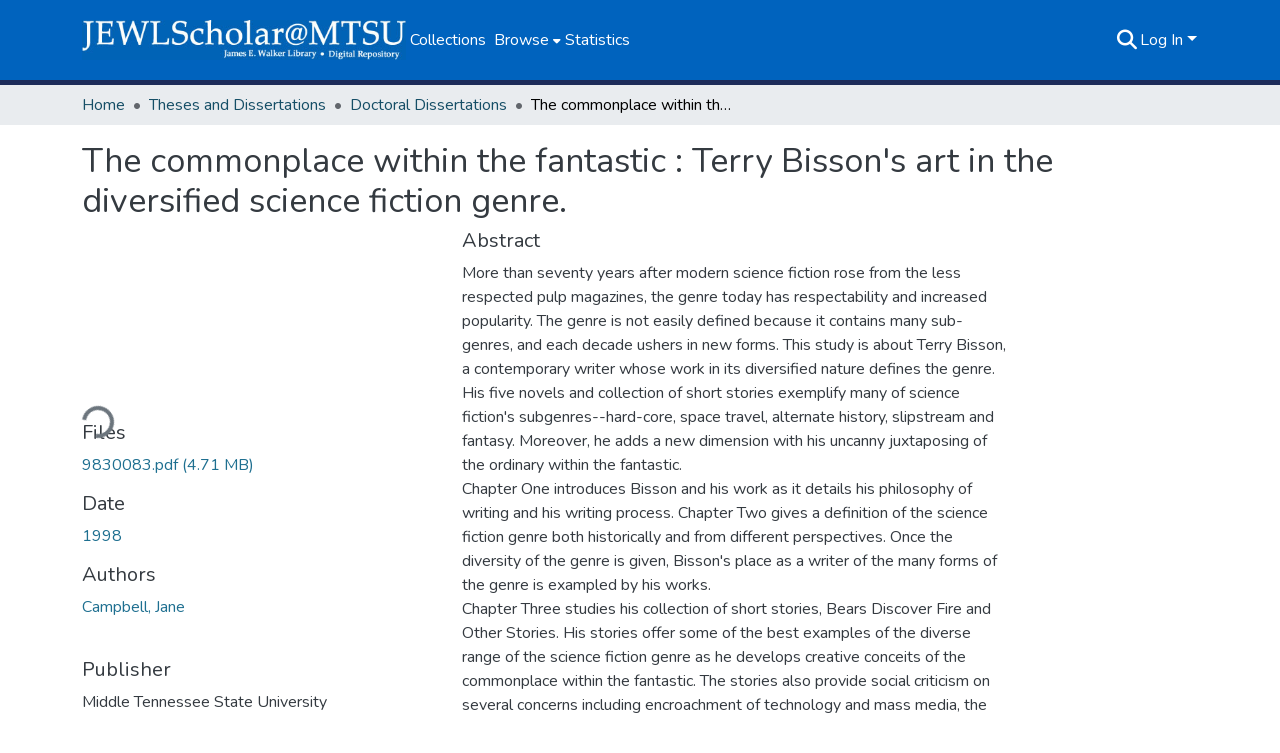

--- FILE ---
content_type: text/html; charset=utf-8
request_url: https://jewlscholar.mtsu.edu/items/1a05cb96-1c1e-4d3f-ae91-4358f077c872
body_size: 76360
content:
<!DOCTYPE html><html data-critters-container="" lang="en"><head>
  <meta charset="UTF-8">
  <base href="/">
  <title>The commonplace within the fantastic : Terry Bisson's art in the diversified science fiction genre.</title>
  <meta name="viewport" content="width=device-width,minimum-scale=1">
  <meta http-equiv="cache-control" content="no-store">
<link rel="stylesheet" href="styles.cf390c6bfbe7555f.css" media="print" onload="this.media='all'"><noscript><link rel="stylesheet" href="styles.cf390c6bfbe7555f.css"></noscript><link rel="stylesheet" type="text/css" class="theme-css" href="dspace-theme.css"><link rel="icon" href="assets/dspace/images/favicons/favicon.ico" sizes="any" class="theme-head-tag"><link rel="icon" href="assets/dspace/images/favicons/favicon.svg" type="image/svg+xml" class="theme-head-tag"><link rel="apple-touch-icon" href="assets/dspace/images/favicons/apple-touch-icon.png" class="theme-head-tag"><link rel="manifest" href="assets/dspace/images/favicons/manifest.webmanifest" class="theme-head-tag"><meta name="Generator" content="DSpace 9.1"><meta name="title" content="The commonplace within the fantastic : Terry Bisson's art in the diversified science fiction genre."><meta name="description" content="More than seventy years after modern science fiction rose from the less respected pulp magazines, the genre today has respectability and increased popularity. The genre is not easily defined because it contains many sub-genres, and each decade ushers in new forms. This study is about Terry Bisson, a contemporary writer whose work in its diversified nature defines the genre. His five novels and collection of short stories exemplify many of science fiction's subgenres--hard-core, space travel, alternate history, slipstream and fantasy. Moreover, he adds a new dimension with his uncanny juxtaposing of the ordinary within the fantastic."><meta name="citation_title" content="The commonplace within the fantastic : Terry Bisson's art in the diversified science fiction genre."><meta name="citation_author" content="Campbell, Jane"><meta name="citation_publication_date" content="1998"><meta name="citation_abstract_html_url" content="http://jewlscholar.mtsu.edu/handle/mtsu/3777"><meta name="citation_publisher" content="Middle Tennessee State University"><style ng-app-id="dspace-angular">#skip-to-main-content[_ngcontent-dspace-angular-c667743561]{position:absolute;top:-40px;left:0;opacity:0;transition:opacity .3s;z-index:calc(var(--ds-nav-z-index) + 1);border-top-left-radius:0;border-top-right-radius:0;border-bottom-left-radius:0}#skip-to-main-content[_ngcontent-dspace-angular-c667743561]:focus{opacity:1;top:0}</style><style ng-app-id="dspace-angular">.notifications-wrapper{z-index:var(--bs-zindex-popover);text-align:right;overflow-wrap:break-word;word-wrap:break-word;-ms-word-break:break-all;word-break:break-all;word-break:break-word;hyphens:auto}.notifications-wrapper .notification{display:block}.notifications-wrapper.left{left:0}.notifications-wrapper.top{top:0}.notifications-wrapper.right{right:0}.notifications-wrapper.bottom{bottom:0}.notifications-wrapper.center{left:50%;transform:translate(-50%)}.notifications-wrapper.middle{top:50%;transform:translateY(-50%)}.notifications-wrapper.middle.center{transform:translate(-50%,-50%)}@media screen and (max-width: 576px){.notifications-wrapper{width:auto;left:0;right:0}}
</style><style ng-app-id="dspace-angular">.live-region[_ngcontent-dspace-angular-c315870698]{position:fixed;bottom:0;left:0;right:0;padding-left:60px;height:90px;line-height:18px;color:var(--bs-white);background-color:var(--bs-dark);opacity:.94;z-index:var(--ds-live-region-z-index)}</style><style ng-app-id="dspace-angular">[_nghost-dspace-angular-c3946170981]{--ds-header-navbar-border-bottom-style: solid var(--ds-header-navbar-border-bottom-height) var(--ds-header-navbar-border-bottom-color);--ds-expandable-navbar-border-top-style: solid var(--ds-expandable-navbar-border-top-height) var(--ds-expandable-navbar-border-top-color);--ds-expandable-navbar-height: calc(100vh - var(--ds-header-height))}[_nghost-dspace-angular-c3946170981]   div#header-navbar-wrapper[_ngcontent-dspace-angular-c3946170981]{position:relative;border-bottom:var(--ds-header-navbar-border-bottom-style)}[_nghost-dspace-angular-c3946170981]   div#header-navbar-wrapper[_ngcontent-dspace-angular-c3946170981]   div#mobile-navbar-wrapper[_ngcontent-dspace-angular-c3946170981]{width:100%;background-color:var(--ds-expandable-navbar-bg);position:absolute;z-index:var(--ds-nav-z-index);overflow:hidden}[_nghost-dspace-angular-c3946170981]   div#header-navbar-wrapper[_ngcontent-dspace-angular-c3946170981]   div#mobile-navbar-wrapper[_ngcontent-dspace-angular-c3946170981]   nav#collapsible-mobile-navbar[_ngcontent-dspace-angular-c3946170981]{min-height:var(--ds-expandable-navbar-height);height:auto;border-bottom:var(--ds-header-navbar-border-bottom-style)}[_nghost-dspace-angular-c3946170981]     .ds-menu-item, [_nghost-dspace-angular-c3946170981]     .ds-menu-toggler-wrapper{text-decoration:none}[_nghost-dspace-angular-c3946170981]     nav#desktop-navbar #main-site-navigation .ds-menu-item-wrapper, [_nghost-dspace-angular-c3946170981]     nav#desktop-navbar #main-site-navigation .ds-menu-item, [_nghost-dspace-angular-c3946170981]     nav#desktop-navbar #main-site-navigation .ds-menu-toggler-wrapper{display:flex;align-items:center;height:100%}[_nghost-dspace-angular-c3946170981]     nav#desktop-navbar #main-site-navigation .ds-menu-item{padding:var(--ds-navbar-item-vertical-padding) var(--ds-navbar-item-horizontal-padding)}[_nghost-dspace-angular-c3946170981]     nav#desktop-navbar #main-site-navigation .ds-menu-toggler-wrapper, [_nghost-dspace-angular-c3946170981]     nav#desktop-navbar #main-site-navigation .ds-menu-toggler-wrapper .ds-menu-item, [_nghost-dspace-angular-c3946170981]     nav#desktop-navbar #main-site-navigation .ds-menu-item-wrapper .ds-menu-item{color:#fff!important}[_nghost-dspace-angular-c3946170981]     nav#desktop-navbar #main-site-navigation .ds-menu-toggler-wrapper:hover, [_nghost-dspace-angular-c3946170981]     nav#desktop-navbar #main-site-navigation .ds-menu-toggler-wrapper:focus, [_nghost-dspace-angular-c3946170981]     nav#desktop-navbar #main-site-navigation .ds-menu-toggler-wrapper .ds-menu-item:hover, [_nghost-dspace-angular-c3946170981]     nav#desktop-navbar #main-site-navigation .ds-menu-toggler-wrapper .ds-menu-item:focus, [_nghost-dspace-angular-c3946170981]     nav#desktop-navbar #main-site-navigation .ds-menu-item-wrapper .ds-menu-item:hover, [_nghost-dspace-angular-c3946170981]     nav#desktop-navbar #main-site-navigation .ds-menu-item-wrapper .ds-menu-item:focus{color:var(--ds-navbar-link-color-hover)!important}[_nghost-dspace-angular-c3946170981]     nav#desktop-navbar #main-site-navigation .dropdown-menu .ds-menu-item{color:var(--ds-navbar-link-color)!important}[_nghost-dspace-angular-c3946170981]     nav#desktop-navbar #main-site-navigation .dropdown-menu .ds-menu-item:hover, [_nghost-dspace-angular-c3946170981]     nav#desktop-navbar #main-site-navigation .dropdown-menu .ds-menu-item:focus{color:var(--ds-navbar-link-color-hover)!important}[_nghost-dspace-angular-c3946170981]     nav#desktop-navbar #main-site-navigation .dropdown-menu .ds-menu-item{padding:var(--ds-navbar-dropdown-item-vertical-padding) var(--ds-navbar-dropdown-item-horizontal-padding)}[_nghost-dspace-angular-c3946170981]     nav#collapsible-mobile-navbar{border-top:var(--ds-expandable-navbar-border-top-style);padding-top:var(--ds-expandable-navbar-padding-top)}[_nghost-dspace-angular-c3946170981]     nav#collapsible-mobile-navbar #main-site-navigation .ds-menu-item{padding:var(--ds-expandable-navbar-item-vertical-padding) 0}</style><style ng-app-id="dspace-angular">[_nghost-dspace-angular-c93463283]   footer[_ngcontent-dspace-angular-c93463283]{background-color:var(--ds-footer-bg);text-align:center;z-index:var(--ds-footer-z-index);border-top:var(--ds-footer-border);padding:var(--ds-footer-padding)}[_nghost-dspace-angular-c93463283]   footer[_ngcontent-dspace-angular-c93463283]   p[_ngcontent-dspace-angular-c93463283]{margin:0}[_nghost-dspace-angular-c93463283]   footer[_ngcontent-dspace-angular-c93463283]   div[_ngcontent-dspace-angular-c93463283] > img[_ngcontent-dspace-angular-c93463283]{height:var(--ds-footer-logo-height)}[_nghost-dspace-angular-c93463283]   footer[_ngcontent-dspace-angular-c93463283]   img.logo[_ngcontent-dspace-angular-c93463283]{height:var(--ds-footer-logo-height)}@media screen and (min-width: 800px){[_nghost-dspace-angular-c93463283]   footer[_ngcontent-dspace-angular-c93463283]   p[_ngcontent-dspace-angular-c93463283]{width:800px}}[_nghost-dspace-angular-c93463283]   footer[_ngcontent-dspace-angular-c93463283]   .top-footer[_ngcontent-dspace-angular-c93463283]{background-color:var(--ds-top-footer-bg);padding:var(--ds-footer-padding);margin:calc(var(--ds-footer-padding) * -1)}[_nghost-dspace-angular-c93463283]   footer[_ngcontent-dspace-angular-c93463283]   .bottom-footer[_ngcontent-dspace-angular-c93463283]   .notify-enabled[_ngcontent-dspace-angular-c93463283]{position:relative;margin-top:4px}[_nghost-dspace-angular-c93463283]   footer[_ngcontent-dspace-angular-c93463283]   .bottom-footer[_ngcontent-dspace-angular-c93463283]   .notify-enabled[_ngcontent-dspace-angular-c93463283]   .coar-notify-support-route[_ngcontent-dspace-angular-c93463283]{padding:0 calc(var(--bs-spacer) / 2);color:inherit}[_nghost-dspace-angular-c93463283]   footer[_ngcontent-dspace-angular-c93463283]   .bottom-footer[_ngcontent-dspace-angular-c93463283]   .notify-enabled[_ngcontent-dspace-angular-c93463283]   .n-coar[_ngcontent-dspace-angular-c93463283]{height:var(--ds-footer-n-coar-height);margin-bottom:8.5px}@media screen and (min-width: 768px){[_nghost-dspace-angular-c93463283]   footer[_ngcontent-dspace-angular-c93463283]   .bottom-footer[_ngcontent-dspace-angular-c93463283]   .notify-enabled[_ngcontent-dspace-angular-c93463283]{position:absolute;bottom:4px;right:0}}[_nghost-dspace-angular-c93463283]   footer[_ngcontent-dspace-angular-c93463283]   .bottom-footer[_ngcontent-dspace-angular-c93463283]   ul[_ngcontent-dspace-angular-c93463283]   li[_ngcontent-dspace-angular-c93463283]{display:inline-flex}[_nghost-dspace-angular-c93463283]   footer[_ngcontent-dspace-angular-c93463283]   .bottom-footer[_ngcontent-dspace-angular-c93463283]   ul[_ngcontent-dspace-angular-c93463283]   li[_ngcontent-dspace-angular-c93463283]   a[_ngcontent-dspace-angular-c93463283], [_nghost-dspace-angular-c93463283]   footer[_ngcontent-dspace-angular-c93463283]   .bottom-footer[_ngcontent-dspace-angular-c93463283]   ul[_ngcontent-dspace-angular-c93463283]   li[_ngcontent-dspace-angular-c93463283]   .btn-link[_ngcontent-dspace-angular-c93463283]{padding:0 calc(var(--bs-spacer) / 2);color:inherit;font-size:.875em}[_nghost-dspace-angular-c93463283]   footer[_ngcontent-dspace-angular-c93463283]   .bottom-footer[_ngcontent-dspace-angular-c93463283]   ul[_ngcontent-dspace-angular-c93463283]   li[_ngcontent-dspace-angular-c93463283]   a[_ngcontent-dspace-angular-c93463283]:focus, [_nghost-dspace-angular-c93463283]   footer[_ngcontent-dspace-angular-c93463283]   .bottom-footer[_ngcontent-dspace-angular-c93463283]   ul[_ngcontent-dspace-angular-c93463283]   li[_ngcontent-dspace-angular-c93463283]   .btn-link[_ngcontent-dspace-angular-c93463283]:focus{box-shadow:none;text-decoration:underline}[_nghost-dspace-angular-c93463283]   footer[_ngcontent-dspace-angular-c93463283]   .bottom-footer[_ngcontent-dspace-angular-c93463283]   ul[_ngcontent-dspace-angular-c93463283]   li[_ngcontent-dspace-angular-c93463283]   a[_ngcontent-dspace-angular-c93463283]:focus-visible, [_nghost-dspace-angular-c93463283]   footer[_ngcontent-dspace-angular-c93463283]   .bottom-footer[_ngcontent-dspace-angular-c93463283]   ul[_ngcontent-dspace-angular-c93463283]   li[_ngcontent-dspace-angular-c93463283]   .btn-link[_ngcontent-dspace-angular-c93463283]:focus-visible{box-shadow:0 0 0 .2rem #ffffff80}[_nghost-dspace-angular-c93463283]   footer[_ngcontent-dspace-angular-c93463283]   .bottom-footer[_ngcontent-dspace-angular-c93463283]   ul[_ngcontent-dspace-angular-c93463283]   li[_ngcontent-dspace-angular-c93463283]:not(:last-child):after{content:"";border-right:1px var(--bs-secondary) solid}[_nghost-dspace-angular-c93463283]   footer[_ngcontent-dspace-angular-c93463283]   .btn[_ngcontent-dspace-angular-c93463283]{box-shadow:none}</style><style ng-app-id="dspace-angular">[_nghost-dspace-angular-c2884197787]{position:fixed;left:0;top:0;z-index:var(--ds-sidebar-z-index)}[_nghost-dspace-angular-c2884197787]   nav#admin-sidebar[_ngcontent-dspace-angular-c2884197787]{max-width:var(--ds-admin-sidebar-fixed-element-width);display:flex;flex-direction:column;flex-wrap:nowrap}[_nghost-dspace-angular-c2884197787]   nav#admin-sidebar[_ngcontent-dspace-angular-c2884197787]   div#sidebar-top-level-items-container[_ngcontent-dspace-angular-c2884197787]{flex:1 1 auto;overflow-x:hidden;overflow-y:auto}[_nghost-dspace-angular-c2884197787]   nav#admin-sidebar[_ngcontent-dspace-angular-c2884197787]   div#sidebar-top-level-items-container[_ngcontent-dspace-angular-c2884197787]::-webkit-scrollbar{width:var(--ds-dark-scrollbar-width);height:3px}[_nghost-dspace-angular-c2884197787]   nav#admin-sidebar[_ngcontent-dspace-angular-c2884197787]   div#sidebar-top-level-items-container[_ngcontent-dspace-angular-c2884197787]::-webkit-scrollbar-button{background-color:var(--ds-dark-scrollbar-bg)}[_nghost-dspace-angular-c2884197787]   nav#admin-sidebar[_ngcontent-dspace-angular-c2884197787]   div#sidebar-top-level-items-container[_ngcontent-dspace-angular-c2884197787]::-webkit-scrollbar-track{background-color:var(--ds-dark-scrollbar-alt-bg)}[_nghost-dspace-angular-c2884197787]   nav#admin-sidebar[_ngcontent-dspace-angular-c2884197787]   div#sidebar-top-level-items-container[_ngcontent-dspace-angular-c2884197787]::-webkit-scrollbar-track-piece{background-color:var(--ds-dark-scrollbar-bg)}[_nghost-dspace-angular-c2884197787]   nav#admin-sidebar[_ngcontent-dspace-angular-c2884197787]   div#sidebar-top-level-items-container[_ngcontent-dspace-angular-c2884197787]::-webkit-scrollbar-thumb{height:50px;background-color:var(--ds-dark-scrollbar-fg);border-radius:3px}[_nghost-dspace-angular-c2884197787]   nav#admin-sidebar[_ngcontent-dspace-angular-c2884197787]   div#sidebar-top-level-items-container[_ngcontent-dspace-angular-c2884197787]::-webkit-scrollbar-corner{background-color:var(--ds-dark-scrollbar-alt-bg)}[_nghost-dspace-angular-c2884197787]   nav#admin-sidebar[_ngcontent-dspace-angular-c2884197787]   div#sidebar-top-level-items-container[_ngcontent-dspace-angular-c2884197787]::-webkit-resizer{background-color:var(--ds-dark-scrollbar-bg)}[_nghost-dspace-angular-c2884197787]   nav#admin-sidebar[_ngcontent-dspace-angular-c2884197787]   img#admin-sidebar-logo[_ngcontent-dspace-angular-c2884197787]{height:var(--ds-admin-sidebar-logo-height)}[_nghost-dspace-angular-c2884197787]   nav#admin-sidebar[_ngcontent-dspace-angular-c2884197787]     .sidebar-full-width-container{width:100%;padding-left:0;padding-right:0;margin-left:0;margin-right:0}[_nghost-dspace-angular-c2884197787]   nav#admin-sidebar[_ngcontent-dspace-angular-c2884197787]     .sidebar-item{padding-top:var(--ds-admin-sidebar-item-padding);padding-bottom:var(--ds-admin-sidebar-item-padding)}[_nghost-dspace-angular-c2884197787]   nav#admin-sidebar[_ngcontent-dspace-angular-c2884197787]     .sidebar-section-wrapper{display:flex;flex-direction:row;flex-wrap:nowrap;align-items:stretch}[_nghost-dspace-angular-c2884197787]   nav#admin-sidebar[_ngcontent-dspace-angular-c2884197787]     .sidebar-section-wrapper>.sidebar-fixed-element-wrapper{min-width:var(--ds-admin-sidebar-fixed-element-width);flex:1 1 auto;display:flex;flex-direction:row;justify-content:center;align-items:center}[_nghost-dspace-angular-c2884197787]   nav#admin-sidebar[_ngcontent-dspace-angular-c2884197787]     .sidebar-section-wrapper>.sidebar-collapsible-element-outer-wrapper{display:flex;flex-wrap:wrap;justify-content:flex-end;max-width:calc(100% - var(--ds-admin-sidebar-fixed-element-width));padding-left:var(--ds-dark-scrollbar-width);overflow-x:hidden}[_nghost-dspace-angular-c2884197787]   nav#admin-sidebar[_ngcontent-dspace-angular-c2884197787]     .sidebar-section-wrapper>.sidebar-collapsible-element-outer-wrapper>.sidebar-collapsible-element-inner-wrapper{min-width:calc(var(--ds-admin-sidebar-collapsible-element-width) - var(--ds-dark-scrollbar-width));height:100%;padding-right:var(--ds-admin-sidebar-item-padding)}[_nghost-dspace-angular-c2884197787]   nav#admin-sidebar[_ngcontent-dspace-angular-c2884197787]{background-color:var(--ds-admin-sidebar-bg)}[_nghost-dspace-angular-c2884197787]   nav#admin-sidebar[_ngcontent-dspace-angular-c2884197787]    {color:#fff}[_nghost-dspace-angular-c2884197787]   nav#admin-sidebar[_ngcontent-dspace-angular-c2884197787]     a{color:var(--ds-admin-sidebar-link-color);text-decoration:none}[_nghost-dspace-angular-c2884197787]   nav#admin-sidebar[_ngcontent-dspace-angular-c2884197787]     a:hover, [_nghost-dspace-angular-c2884197787]   nav#admin-sidebar[_ngcontent-dspace-angular-c2884197787]     a:focus{color:var(--ds-admin-sidebar-link-hover-color)}[_nghost-dspace-angular-c2884197787]   nav#admin-sidebar[_ngcontent-dspace-angular-c2884197787]   div#sidebar-header-container[_ngcontent-dspace-angular-c2884197787]{background-color:var(--ds-admin-sidebar-header-bg)}[_nghost-dspace-angular-c2884197787]   nav#admin-sidebar[_ngcontent-dspace-angular-c2884197787]   div#sidebar-header-container[_ngcontent-dspace-angular-c2884197787]   .sidebar-fixed-element-wrapper[_ngcontent-dspace-angular-c2884197787]{background-color:var(--ds-admin-sidebar-header-bg)}  .browser-firefox-windows{--ds-dark-scrollbar-width: 20px}</style><style ng-app-id="dspace-angular">@media (max-width: 991.98px){.container[_ngcontent-dspace-angular-c3462671729]{width:100%;max-width:none}}</style><style ng-app-id="dspace-angular">@charset "UTF-8";.nav-breadcrumb[_ngcontent-dspace-angular-c5667486]{background-color:var(--ds-breadcrumb-bg)!important}.breadcrumb[_ngcontent-dspace-angular-c5667486]{border-radius:0;padding-bottom:calc(var(--ds-content-spacing) / 2);padding-top:calc(var(--ds-content-spacing) / 2);background-color:var(--ds-breadcrumb-bg)!important;padding-left:calc(var(--bs-spacer) * .75);padding-right:calc(var(--bs-spacer) * .75)}li.breadcrumb-item[_ngcontent-dspace-angular-c5667486]{display:flex}.breadcrumb-item-limiter[_ngcontent-dspace-angular-c5667486]{display:inline-block;max-width:var(--ds-breadcrumb-max-length)}.breadcrumb-item-limiter[_ngcontent-dspace-angular-c5667486] > *[_ngcontent-dspace-angular-c5667486]{max-width:100%;display:block}li.breadcrumb-item[_ngcontent-dspace-angular-c5667486]   a[_ngcontent-dspace-angular-c5667486]{color:var(--ds-breadcrumb-link-color)}li.breadcrumb-item.active[_ngcontent-dspace-angular-c5667486]{color:var(--ds-breadcrumb-link-active-color)}.breadcrumb-item[_ngcontent-dspace-angular-c5667486] + .breadcrumb-item[_ngcontent-dspace-angular-c5667486]:before{display:block;content:"\2022"!important}</style><style ng-app-id="dspace-angular">.request-a-copy-access-icon[_ngcontent-dspace-angular-c676989622]{margin-right:4px;color:var(--bs-success)}.request-a-copy-access-error-icon[_ngcontent-dspace-angular-c676989622]{margin-right:4px}</style><style ng-app-id="dspace-angular">.source-logo[_ngcontent-dspace-angular-c3375253108]{max-height:var(--ds-header-logo-height)}.source-logo-container[_ngcontent-dspace-angular-c3375253108]{width:var(--ds-qa-logo-width);display:flex;justify-content:center}.sections-gap[_ngcontent-dspace-angular-c3375253108]{gap:1rem}</style><style ng-app-id="dspace-angular">[_nghost-dspace-angular-c46866287]{width:100%}</style><style ng-app-id="dspace-angular">[_nghost-dspace-angular-c2321474845]   .simple-view-element[_ngcontent-dspace-angular-c2321474845]{margin-bottom:15px}[_nghost-dspace-angular-c2321474845]   .simple-view-element-header[_ngcontent-dspace-angular-c2321474845]{font-size:1.25rem}</style><style ng-app-id="dspace-angular">[_nghost-dspace-angular-c2577874943]   #main-site-header[_ngcontent-dspace-angular-c2577874943]{min-height:var(--ds-header-height);background-color:var(--ds-header-bg)}@media (min-width: 768px){[_nghost-dspace-angular-c2577874943]   #main-site-header[_ngcontent-dspace-angular-c2577874943]{height:var(--ds-header-height)}}[_nghost-dspace-angular-c2577874943]   #main-site-header-container[_ngcontent-dspace-angular-c2577874943]{min-height:var(--ds-header-height)}[_nghost-dspace-angular-c2577874943]   img#header-logo[_ngcontent-dspace-angular-c2577874943]{height:var(--ds-header-logo-height)}[_nghost-dspace-angular-c2577874943]   button#navbar-toggler[_ngcontent-dspace-angular-c2577874943]{color:var(--ds-header-icon-color)}[_nghost-dspace-angular-c2577874943]   button#navbar-toggler[_ngcontent-dspace-angular-c2577874943]:hover, [_nghost-dspace-angular-c2577874943]   button#navbar-toggler[_ngcontent-dspace-angular-c2577874943]:focus{color:var(--ds-header-icon-color-hover)}</style><style ng-app-id="dspace-angular">.ds-context-help-toggle[_ngcontent-dspace-angular-c2426259484]{color:var(--ds-header-icon-color);background-color:var(--ds-header-bg)}.ds-context-help-toggle[_ngcontent-dspace-angular-c2426259484]:hover, .ds-context-help-toggle[_ngcontent-dspace-angular-c2426259484]:focus{color:var(--ds-header-icon-color-hover)}</style><style ng-app-id="dspace-angular">.limit-width[_ngcontent-dspace-angular-c4263450890]{max-width:var(--ds-thumbnail-max-width)}img[_ngcontent-dspace-angular-c4263450890]{max-width:100%}.outer[_ngcontent-dspace-angular-c4263450890]{position:relative}.outer[_ngcontent-dspace-angular-c4263450890]:before{display:block;content:"";width:100%;padding-top:141.4285714286%}.outer[_ngcontent-dspace-angular-c4263450890] > .inner[_ngcontent-dspace-angular-c4263450890]{position:absolute;inset:0}.outer[_ngcontent-dspace-angular-c4263450890] > .inner[_ngcontent-dspace-angular-c4263450890] > .thumbnail-placeholder[_ngcontent-dspace-angular-c4263450890]{background:var(--ds-thumbnail-placeholder-background);border:var(--ds-thumbnail-placeholder-border);color:var(--ds-thumbnail-placeholder-color);font-weight:700}.outer[_ngcontent-dspace-angular-c4263450890] > .inner[_ngcontent-dspace-angular-c4263450890] > .centered[_ngcontent-dspace-angular-c4263450890]{width:100%;height:100%;display:flex;justify-content:center;align-items:center;text-align:center}</style><style ng-app-id="dspace-angular">.loader[_ngcontent-dspace-angular-c3756343280]{margin:0 25px}span[_ngcontent-dspace-angular-c3756343280]{display:block;margin:0 auto}span[class*=l-][_ngcontent-dspace-angular-c3756343280]{height:4px;width:4px;background:#000;display:inline-block;margin:12px 2px;border-radius:100%;-webkit-border-radius:100%;-moz-border-radius:100%;-webkit-animation:_ngcontent-dspace-angular-c3756343280_loader 2s infinite;-webkit-animation-timing-function:cubic-bezier(.03,.615,.995,.415);-webkit-animation-fill-mode:both;-moz-animation:loader 2s infinite;-moz-animation-timing-function:cubic-bezier(.03,.615,.995,.415);-moz-animation-fill-mode:both;-ms-animation:loader 2s infinite;-ms-animation-timing-function:cubic-bezier(.03,.615,.995,.415);-ms-animation-fill-mode:both;animation:_ngcontent-dspace-angular-c3756343280_loader 2s infinite;animation-timing-function:cubic-bezier(.03,.615,.995,.415);animation-fill-mode:both}span.l-1[_ngcontent-dspace-angular-c3756343280]{animation-delay:1s;-ms-animation-delay:1s;-moz-animation-delay:1s}span.l-2[_ngcontent-dspace-angular-c3756343280]{animation-delay:.9s;-ms-animation-delay:.9s;-moz-animation-delay:.9s}span.l-3[_ngcontent-dspace-angular-c3756343280]{animation-delay:.8s;-ms-animation-delay:.8s;-moz-animation-delay:.8s}span.l-4[_ngcontent-dspace-angular-c3756343280]{animation-delay:.7s;-ms-animation-delay:.7s;-moz-animation-delay:.7s}span.l-5[_ngcontent-dspace-angular-c3756343280]{animation-delay:.6s;-ms-animation-delay:.6s;-moz-animation-delay:.6s}span.l-6[_ngcontent-dspace-angular-c3756343280]{animation-delay:.5s;-ms-animation-delay:.5s;-moz-animation-delay:.5s}span.l-7[_ngcontent-dspace-angular-c3756343280]{animation-delay:.4s;-ms-animation-delay:.4s;-moz-animation-delay:.4s}span.l-8[_ngcontent-dspace-angular-c3756343280]{animation-delay:.3s;-ms-animation-delay:.3s;-moz-animation-delay:.3s}span.l-9[_ngcontent-dspace-angular-c3756343280]{animation-delay:.2s;-ms-animation-delay:.2s;-moz-animation-delay:.2s}span.l-9[_ngcontent-dspace-angular-c3756343280]{animation-delay:.1s;-ms-animation-delay:.1s;-moz-animation-delay:.1s}span.l-10[_ngcontent-dspace-angular-c3756343280]{animation-delay:0s;-ms-animation-delay:0s;-moz-animation-delay:0s}@keyframes _ngcontent-dspace-angular-c3756343280_loader{0%{transform:translate(-30px);opacity:0}25%{opacity:1}50%{transform:translate(30px);opacity:0}to{opacity:0}}.spinner[_ngcontent-dspace-angular-c3756343280]{color:var(--bs-gray-600)}</style><style ng-app-id="dspace-angular">input[type=text][_ngcontent-dspace-angular-c475819354]{margin-top:calc(-.3 * var(--bs-font-size-base));background-color:#fff!important;border-color:var(--ds-header-icon-color);right:0}input[type=text].collapsed[_ngcontent-dspace-angular-c475819354]{opacity:0}.submit-icon[_ngcontent-dspace-angular-c475819354]{cursor:pointer;position:sticky;top:0;border:0!important;color:var(--ds-header-icon-color)}.submit-icon[_ngcontent-dspace-angular-c475819354]:hover, .submit-icon[_ngcontent-dspace-angular-c475819354]:focus{color:var(--ds-header-icon-color-hover)}@media screen and (max-width: 768px){.query[_ngcontent-dspace-angular-c475819354]:focus{max-width:250px!important;width:40vw!important}}</style><style ng-app-id="dspace-angular">.dropdown-toggle[_ngcontent-dspace-angular-c1918186025]:after{display:none}.dropdown-toggle[_ngcontent-dspace-angular-c1918186025]{color:var(--ds-header-icon-color)}.dropdown-toggle[_ngcontent-dspace-angular-c1918186025]:hover, .dropdown-toggle[_ngcontent-dspace-angular-c1918186025]:focus{color:var(--ds-header-icon-color-hover)}.dropdown-item[_ngcontent-dspace-angular-c1918186025]{cursor:pointer}</style><style ng-app-id="dspace-angular">#loginDropdownMenu[_ngcontent-dspace-angular-c2631332583], #logoutDropdownMenu[_ngcontent-dspace-angular-c2631332583]{min-width:330px;z-index:1002}#loginDropdownMenu[_ngcontent-dspace-angular-c2631332583]{min-height:75px}.dropdown-item.active[_ngcontent-dspace-angular-c2631332583], .dropdown-item[_ngcontent-dspace-angular-c2631332583]:active, .dropdown-item[_ngcontent-dspace-angular-c2631332583]:hover, .dropdown-item[_ngcontent-dspace-angular-c2631332583]:focus{background-color:#0000!important}.loginLink[_ngcontent-dspace-angular-c2631332583], .dropdownLogin[_ngcontent-dspace-angular-c2631332583], .logoutLink[_ngcontent-dspace-angular-c2631332583], .dropdownLogout[_ngcontent-dspace-angular-c2631332583]{color:var(--ds-header-icon-color)}.loginLink[_ngcontent-dspace-angular-c2631332583]:hover, .loginLink[_ngcontent-dspace-angular-c2631332583]:focus, .dropdownLogin[_ngcontent-dspace-angular-c2631332583]:hover, .dropdownLogin[_ngcontent-dspace-angular-c2631332583]:focus, .logoutLink[_ngcontent-dspace-angular-c2631332583]:hover, .logoutLink[_ngcontent-dspace-angular-c2631332583]:focus, .dropdownLogout[_ngcontent-dspace-angular-c2631332583]:hover, .dropdownLogout[_ngcontent-dspace-angular-c2631332583]:focus{color:var(--ds-header-icon-color-hover)}.dropdownLogin[_ngcontent-dspace-angular-c2631332583]:not(:focus-visible).active, .dropdownLogin[_ngcontent-dspace-angular-c2631332583]:not(:focus-visible):active, .dropdownLogin[_ngcontent-dspace-angular-c2631332583]:not(:focus-visible).active:focus, .dropdownLogin[_ngcontent-dspace-angular-c2631332583]:not(:focus-visible):active:focus, .dropdownLogout[_ngcontent-dspace-angular-c2631332583]:not(:focus-visible).active, .dropdownLogout[_ngcontent-dspace-angular-c2631332583]:not(:focus-visible):active, .dropdownLogout[_ngcontent-dspace-angular-c2631332583]:not(:focus-visible).active:focus, .dropdownLogout[_ngcontent-dspace-angular-c2631332583]:not(:focus-visible):active:focus{box-shadow:unset}.dropdown-toggle[_ngcontent-dspace-angular-c2631332583]:after{margin-left:0}</style><style ng-app-id="dspace-angular">.login-container[_ngcontent-dspace-angular-c1325963642]{max-width:350px}a[_ngcontent-dspace-angular-c1325963642]{white-space:normal;padding:.25rem .75rem}</style><style ng-app-id="dspace-angular">[_nghost-dspace-angular-c4026808668]     .card{margin-bottom:var(--ds-submission-sections-margin-bottom);overflow:unset}.section-focus[_ngcontent-dspace-angular-c4026808668]{border-radius:var(--bs-border-radius);box-shadow:var(--bs-btn-focus-box-shadow)}[_nghost-dspace-angular-c4026808668]     .card:first-of-type{border-bottom:var(--bs-card-border-width) solid var(--bs-card-border-color)!important;border-bottom-left-radius:var(--bs-card-border-radius)!important;border-bottom-right-radius:var(--bs-card-border-radius)!important}[_nghost-dspace-angular-c4026808668]     .card-header button{box-shadow:none!important;width:100%}</style><style ng-app-id="dspace-angular">.form-login[_ngcontent-dspace-angular-c1513559031]   .form-control[_ngcontent-dspace-angular-c1513559031]:focus{z-index:2}.form-login[_ngcontent-dspace-angular-c1513559031]   input[type=email][_ngcontent-dspace-angular-c1513559031]{margin-bottom:-1px;border-bottom-right-radius:0;border-bottom-left-radius:0}.form-login[_ngcontent-dspace-angular-c1513559031]   input[type=password][_ngcontent-dspace-angular-c1513559031]{border-top-left-radius:0;border-top-right-radius:0}.dropdown-item[_ngcontent-dspace-angular-c1513559031]{white-space:normal;padding:.25rem .75rem}</style><style ng-app-id="dspace-angular">[_nghost-dspace-angular-c721316482]   .ds-menu-item[_ngcontent-dspace-angular-c721316482]{display:inline-block}</style><style ng-app-id="dspace-angular">.btn-dark[_ngcontent-dspace-angular-c2003421933]{background-color:var(--ds-admin-sidebar-bg)}.dso-button-menu[_ngcontent-dspace-angular-c2003421933]{overflow:hidden}.dso-button-menu[_ngcontent-dspace-angular-c2003421933]   .dropdown-toggle[_ngcontent-dspace-angular-c2003421933]:after{content:"";width:0;height:0;border-style:solid;border-width:12px 12px 0 0;border-color:rgba(0,0,0,0) #627a91 rgba(0,0,0,0) rgba(0,0,0,0);border-bottom-right-radius:var(--bs-btn-border-radius-sm);right:0;bottom:0;position:absolute;overflow:hidden}ul.dropdown-menu[_ngcontent-dspace-angular-c2003421933]{background-color:var(--ds-admin-sidebar-bg);color:#fff}ul.dropdown-menu[_ngcontent-dspace-angular-c2003421933]     a{color:#fff}ul.dropdown-menu[_ngcontent-dspace-angular-c2003421933]     a.disabled{color:var(--bs-btn-link-disabled-color)}ul.dropdown-menu[_ngcontent-dspace-angular-c2003421933]   .disabled[_ngcontent-dspace-angular-c2003421933]{color:var(--bs-btn-link-disabled-color)}.dso-edit-menu-dropdown[_ngcontent-dspace-angular-c2003421933]{max-width:min(600px,75vw)}</style><style ng-app-id="dspace-angular">[_nghost-dspace-angular-c1379002931]   .ds-menu-item-wrapper[_ngcontent-dspace-angular-c1379002931]{position:relative}[_nghost-dspace-angular-c1379002931]   .dropdown-menu[_ngcontent-dspace-angular-c1379002931]{overflow:hidden;min-width:100%;top:100%;color:var(--ds-navbar-link-color)!important;border:0;background-color:var(--ds-expandable-navbar-bg)}@media (min-width: 768px){[_nghost-dspace-angular-c1379002931]   .dropdown-menu[_ngcontent-dspace-angular-c1379002931]{border-top-left-radius:0;border-top-right-radius:0;background-color:var(--ds-navbar-dropdown-bg)}}[_nghost-dspace-angular-c1379002931]   .toggle-menu-icon[_ngcontent-dspace-angular-c1379002931], [_nghost-dspace-angular-c1379002931]   .toggle-menu-icon[_ngcontent-dspace-angular-c1379002931]:hover{text-decoration:none}</style><style ng-app-id="dspace-angular">[_nghost-dspace-angular-c830142487]   .ds-menu-item[_ngcontent-dspace-angular-c830142487]{display:inline-block}</style><link href="https://jewlscholar.mtsu.edu/bitstreams/4cb99366-0573-4053-89b8-991dcc67eac4/download" rel="item" type="application/pdf"><link href="https://jewlscholar.mtsu.edu/signposting/describedby/1a05cb96-1c1e-4d3f-ae91-4358f077c872" rel="describedby" type="application/vnd.datacite.datacite+xml"><link href="http://jewlscholar.mtsu.edu/handle/mtsu/3777" rel="cite-as"><link href="https://jewlscholar.mtsu.edu/signposting/linksets/1a05cb96-1c1e-4d3f-ae91-4358f077c872" rel="linkset" type="application/linkset"><link href="https://jewlscholar.mtsu.edu/signposting/linksets/1a05cb96-1c1e-4d3f-ae91-4358f077c872/json" rel="linkset" type="application/linkset+json"><link href="https://schema.org/AboutPage" rel="type"><link href="https://schema.org/CreativeWork" rel="type"><style ng-app-id="dspace-angular">.request-a-copy-access-icon[_ngcontent-dspace-angular-c640955732]{color:var(--bs-success)}.btn-download[_ngcontent-dspace-angular-c640955732]{width:fit-content}</style><style ng-app-id="dspace-angular">span[_ngcontent-dspace-angular-c2583449024]{white-space:normal}</style><meta name="citation_pdf_url" content="https://localhost:4000/bitstreams/4cb99366-0573-4053-89b8-991dcc67eac4/download"></head>

<body>
  <ds-app _nghost-dspace-angular-c1010256252="" ng-version="18.2.13" ng-server-context="ssr"><ds-root _ngcontent-dspace-angular-c1010256252="" data-used-theme="base"><ds-base-root _nghost-dspace-angular-c667743561="" class="ng-tns-c667743561-0 ng-star-inserted"><button _ngcontent-dspace-angular-c667743561="" id="skip-to-main-content" class="sr-only ng-tns-c667743561-0"> Skip to main content
</button><div _ngcontent-dspace-angular-c667743561="" class="outer-wrapper ng-tns-c667743561-0 ng-trigger ng-trigger-slideSidebarPadding" style="padding-left: 0;"><ds-admin-sidebar _ngcontent-dspace-angular-c667743561="" class="ng-tns-c667743561-0" data-used-theme="base"><ds-base-admin-sidebar _nghost-dspace-angular-c2884197787="" class="ng-tns-c2884197787-2 ng-star-inserted" style=""><!----></ds-base-admin-sidebar><!----></ds-admin-sidebar><div _ngcontent-dspace-angular-c667743561="" class="inner-wrapper ng-tns-c667743561-0"><ds-system-wide-alert-banner _ngcontent-dspace-angular-c667743561="" class="ng-tns-c667743561-0" _nghost-dspace-angular-c4054538046=""><!----></ds-system-wide-alert-banner><ds-header-navbar-wrapper _ngcontent-dspace-angular-c667743561="" class="ng-tns-c667743561-0" data-used-theme="dspace"><ds-themed-header-navbar-wrapper _nghost-dspace-angular-c3946170981="" class="ng-tns-c3946170981-1 ng-star-inserted" style=""><div _ngcontent-dspace-angular-c3946170981="" id="header-navbar-wrapper" class="ng-tns-c3946170981-1"><ds-header _ngcontent-dspace-angular-c3946170981="" class="ng-tns-c3946170981-1" data-used-theme="dspace"><ds-themed-header _nghost-dspace-angular-c2577874943="" class="ng-star-inserted"><header _ngcontent-dspace-angular-c2577874943="" id="main-site-header"><div _ngcontent-dspace-angular-c2577874943="" id="main-site-header-container" class="container h-100 d-flex flex-row align-items-center justify-content-between gapx-3 gapy-2"><div _ngcontent-dspace-angular-c2577874943="" id="header-left" class="h-100 flex-fill d-flex flex-row flex-nowrap justify-content-start align-items-center gapx-3 flex-grow-1" role="presentation"><a _ngcontent-dspace-angular-c2577874943="" routerlink="/home" role="button" tabindex="0" class="d-block my-2 my-md-0" aria-label="Home" href="/home"><img _ngcontent-dspace-angular-c2577874943="" id="header-logo" src="assets/images/jewlscholar.jpg" alt="MTSU logo"></a><nav _ngcontent-dspace-angular-c2577874943="" id="desktop-navbar" class="navbar navbar-expand p-0 align-items-stretch align-self-stretch flex-grow-1 flex-shrink-1 ng-star-inserted" aria-label="Main navigation bar"><ds-navbar _ngcontent-dspace-angular-c2577874943="" data-used-theme="dspace"><ds-themed-navbar _nghost-dspace-angular-c2580205027="" class="ng-tns-c2580205027-4 ng-star-inserted" style=""><!----><div _ngcontent-dspace-angular-c2580205027="" role="menubar" id="main-site-navigation" class="navbar-nav flex-shrink-1 h-100 align-items-md-stretch gapx-3 ng-tns-c2580205027-4 navbar-nav-desktop"><ds-navbar-section _nghost-dspace-angular-c693881525="" class="ng-star-inserted" style=""><div _ngcontent-dspace-angular-c693881525="" class="ds-menu-item-wrapper text-md-center" id="navbar-section-public_0_0"><ds-link-menu-item _nghost-dspace-angular-c721316482="" class="ng-star-inserted"><a _ngcontent-dspace-angular-c721316482="" role="menuitem" href="/community-list" tabindex="0" class="ds-menu-item" data-test="link-menu-item.menu.section.browse_global_communities_and_collections">Collections</a></ds-link-menu-item><!----></div></ds-navbar-section><!----><ds-expandable-navbar-section class="ng-star-inserted" style="" data-used-theme="base"><ds-base-expandable-navbar-section _nghost-dspace-angular-c1379002931="" class="ng-tns-c1379002931-9 ng-star-inserted"><div _ngcontent-dspace-angular-c1379002931="" data-test="navbar-section-wrapper" class="ds-menu-item-wrapper text-md-center ng-tns-c1379002931-9 ng-star-inserted" id="expandable-navbar-section-public_1_0"><a _ngcontent-dspace-angular-c1379002931="" href="javascript:void(0);" routerlinkactive="active" role="menuitem" aria-haspopup="menu" data-test="navbar-section-toggler" class="d-flex flex-row flex-nowrap align-items-center gapx-1 ds-menu-toggler-wrapper ng-tns-c1379002931-9" aria-expanded="false" aria-controls="expandable-navbar-section-public_1_0-dropdown"><span _ngcontent-dspace-angular-c1379002931="" class="flex-fill ng-tns-c1379002931-9"><ds-text-menu-item _nghost-dspace-angular-c830142487="" class="ng-star-inserted"><span _ngcontent-dspace-angular-c830142487="" tabindex="0" role="button" class="ds-menu-item">Browse</span></ds-text-menu-item><!----></span><i _ngcontent-dspace-angular-c1379002931="" aria-hidden="true" class="fas fa-caret-down fa-xs toggle-menu-icon ng-tns-c1379002931-9"></i></a><!----></div><!----></ds-base-expandable-navbar-section><!----></ds-expandable-navbar-section><!----><ds-navbar-section _nghost-dspace-angular-c693881525="" class="ng-star-inserted" style=""><div _ngcontent-dspace-angular-c693881525="" class="ds-menu-item-wrapper text-md-center" id="navbar-section-public_2_0"><ds-link-menu-item _nghost-dspace-angular-c721316482="" class="ng-star-inserted"><a _ngcontent-dspace-angular-c721316482="" role="menuitem" href="/statistics/items/1a05cb96-1c1e-4d3f-ae91-4358f077c872" tabindex="0" class="ds-menu-item" data-test="link-menu-item.menu.section.statistics">Statistics</a></ds-link-menu-item><!----></div></ds-navbar-section><!----><!----></div></ds-themed-navbar><!----></ds-navbar></nav><!----></div><div _ngcontent-dspace-angular-c2577874943="" id="header-right" class="h-100 d-flex flex-row flex-nowrap flex-shrink-0 justify-content-end align-items-center gapx-1 ms-auto"><ds-search-navbar _ngcontent-dspace-angular-c2577874943="" data-used-theme="base"><ds-base-search-navbar _nghost-dspace-angular-c475819354="" class="ng-tns-c475819354-5 ng-star-inserted" style=""><div _ngcontent-dspace-angular-c475819354="" class="ng-tns-c475819354-5" title="Search"><div _ngcontent-dspace-angular-c475819354="" class="d-inline-block position-relative ng-tns-c475819354-5"><form _ngcontent-dspace-angular-c475819354="" novalidate="" autocomplete="on" class="d-flex ng-tns-c475819354-5 ng-untouched ng-pristine ng-valid"><input _ngcontent-dspace-angular-c475819354="" name="query" formcontrolname="query" type="text" class="d-inline-block bg-transparent position-absolute form-control dropdown-menu-end p1 ng-tns-c475819354-5 display ng-trigger ng-trigger-toggleAnimation ng-untouched ng-pristine ng-valid" placeholder="" tabindex="-1" aria-label="Search" value="" style="width: 0; opacity: 0;"><button _ngcontent-dspace-angular-c475819354="" type="button" tabindex="0" role="button" class="submit-icon btn btn-link btn-link-inline ng-tns-c475819354-5" aria-label="Submit search"><em _ngcontent-dspace-angular-c475819354="" class="fas fa-search fa-lg fa-fw ng-tns-c475819354-5"></em></button></form></div></div></ds-base-search-navbar><!----></ds-search-navbar><div _ngcontent-dspace-angular-c2577874943="" role="toolbar" class="h-100 d-flex flex-row flex-nowrap align-items-center gapx-1"><ds-lang-switch _ngcontent-dspace-angular-c2577874943="" data-used-theme="base" class="d-none"><ds-base-lang-switch _nghost-dspace-angular-c1918186025="" class="ng-star-inserted" style=""><!----></ds-base-lang-switch><!----></ds-lang-switch><ds-context-help-toggle _ngcontent-dspace-angular-c2577874943="" _nghost-dspace-angular-c2426259484="" class="d-none"><!----></ds-context-help-toggle><ds-impersonate-navbar _ngcontent-dspace-angular-c2577874943="" class="d-none"><!----></ds-impersonate-navbar><ds-auth-nav-menu _ngcontent-dspace-angular-c2577874943="" data-used-theme="base"><ds-base-auth-nav-menu _nghost-dspace-angular-c2631332583="" class="ng-tns-c2631332583-6 ng-star-inserted" style=""><div _ngcontent-dspace-angular-c2631332583="" data-test="auth-nav" class="navbar-nav me-auto ng-tns-c2631332583-6 ng-star-inserted"><div _ngcontent-dspace-angular-c2631332583="" class="nav-item ng-tns-c2631332583-6 ng-star-inserted"><div _ngcontent-dspace-angular-c2631332583="" ngbdropdown="" display="dynamic" placement="bottom-right" class="d-inline-block ng-tns-c2631332583-6 ng-trigger ng-trigger-fadeInOut dropdown"><button _ngcontent-dspace-angular-c2631332583="" role="button" tabindex="0" aria-haspopup="menu" aria-controls="loginDropdownMenu" ngbdropdowntoggle="" class="dropdown-toggle dropdownLogin btn btn-link px-0 ng-tns-c2631332583-6" aria-label="Log In" aria-expanded="false"> Log In </button><div _ngcontent-dspace-angular-c2631332583="" id="loginDropdownMenu" ngbdropdownmenu="" role="dialog" aria-modal="true" class="ng-tns-c2631332583-6 dropdown-menu" aria-label="Log In"><ds-log-in _ngcontent-dspace-angular-c2631332583="" class="ng-tns-c2631332583-6" data-used-theme="base"><ds-base-log-in _nghost-dspace-angular-c1325963642="" class="ng-star-inserted"><!----><div _ngcontent-dspace-angular-c1325963642="" class="px-4 py-3 mx-auto login-container ng-star-inserted"><ds-log-in-container _ngcontent-dspace-angular-c1325963642="" _nghost-dspace-angular-c4026808668="" class="ng-star-inserted"><ds-log-in-password _nghost-dspace-angular-c1513559031="" class="ng-tns-c1513559031-7 ng-star-inserted"><form _ngcontent-dspace-angular-c1513559031="" novalidate="" class="form-login ng-tns-c1513559031-7 ng-untouched ng-pristine ng-invalid"><input _ngcontent-dspace-angular-c1513559031="" autocomplete="username" autofocus="" formcontrolname="email" required="" type="email" class="form-control form-control-lg position-relative ng-tns-c1513559031-7 ng-untouched ng-pristine ng-invalid" placeholder="Email address" aria-label="Email address" value=""><input _ngcontent-dspace-angular-c1513559031="" autocomplete="current-password" formcontrolname="password" required="" type="password" class="form-control form-control-lg position-relative mb-3 ng-tns-c1513559031-7 ng-untouched ng-pristine ng-invalid" placeholder="Password" aria-label="Password" value=""><!----><!----><button _ngcontent-dspace-angular-c1513559031="" type="submit" role="button" tabindex="0" class="btn btn-lg btn-primary w-100 ng-tns-c1513559031-7 disabled" aria-disabled="true"><i _ngcontent-dspace-angular-c1513559031="" class="fas fa-sign-in-alt ng-tns-c1513559031-7"></i> Log in</button></form><div _ngcontent-dspace-angular-c1513559031="" class="mt-2 ng-tns-c1513559031-7 ng-star-inserted"><a _ngcontent-dspace-angular-c1513559031="" tabindex="0" class="dropdown-item ng-tns-c1513559031-7 ng-star-inserted" href="/register">New user? Click here to register.</a><!----><a _ngcontent-dspace-angular-c1513559031="" tabindex="0" class="dropdown-item ng-tns-c1513559031-7 ng-star-inserted" href="/forgot">Have you forgotten your password?</a><!----></div><!----></ds-log-in-password><!----></ds-log-in-container><!----><!----></div><!----></ds-base-log-in><!----></ds-log-in></div></div></div><!----><!----></div><!----><!----></ds-base-auth-nav-menu><!----></ds-auth-nav-menu></div><!----></div></div></header></ds-themed-header><!----></ds-header><!----></div></ds-themed-header-navbar-wrapper><!----></ds-header-navbar-wrapper><ds-breadcrumbs _ngcontent-dspace-angular-c667743561="" class="ng-tns-c667743561-0" data-used-theme="base"><ds-base-breadcrumbs _nghost-dspace-angular-c5667486="" class="ng-star-inserted" style=""><nav _ngcontent-dspace-angular-c5667486="" aria-label="breadcrumb" class="nav-breadcrumb ng-star-inserted"><ol _ngcontent-dspace-angular-c5667486="" class="container breadcrumb my-0"><li _ngcontent-dspace-angular-c5667486="" class="breadcrumb-item ng-star-inserted"><div _ngcontent-dspace-angular-c5667486="" class="breadcrumb-item-limiter"><a _ngcontent-dspace-angular-c5667486="" placement="bottom" role="link" tabindex="0" class="text-truncate" href="/">Home</a><!----></div></li><!----><li _ngcontent-dspace-angular-c5667486="" class="breadcrumb-item ng-star-inserted"><div _ngcontent-dspace-angular-c5667486="" class="breadcrumb-item-limiter"><a _ngcontent-dspace-angular-c5667486="" placement="bottom" role="link" tabindex="0" class="text-truncate" href="/communities/c4cabcd5-6750-41ab-a67e-6e0efde38a7c">Theses and Dissertations</a><!----></div></li><!----><li _ngcontent-dspace-angular-c5667486="" class="breadcrumb-item ng-star-inserted"><div _ngcontent-dspace-angular-c5667486="" class="breadcrumb-item-limiter"><a _ngcontent-dspace-angular-c5667486="" placement="bottom" role="link" tabindex="0" class="text-truncate" href="/collections/fe70a2ca-1f89-4894-855f-56cce79b0c9b">Doctoral Dissertations</a><!----></div></li><!----><li _ngcontent-dspace-angular-c5667486="" aria-current="page" class="breadcrumb-item active ng-star-inserted"><div _ngcontent-dspace-angular-c5667486="" class="breadcrumb-item-limiter"><div _ngcontent-dspace-angular-c5667486="" class="text-truncate">The commonplace within the fantastic : Terry Bisson's art in the diversified science fiction genre.</div></div></li><!----><!----></ol></nav><!----><!----><!----><!----><!----></ds-base-breadcrumbs><!----></ds-breadcrumbs><main _ngcontent-dspace-angular-c667743561="" id="main-content" class="my-cs ng-tns-c667743561-0"><!----><div _ngcontent-dspace-angular-c667743561="" class="ng-tns-c667743561-0"><router-outlet _ngcontent-dspace-angular-c667743561="" class="ng-tns-c667743561-0"></router-outlet><ds-item-page class="ng-star-inserted" style="" data-used-theme="base"><ds-base-item-page _nghost-dspace-angular-c3462671729="" class="ng-tns-c3462671729-3 ng-star-inserted" style=""><div _ngcontent-dspace-angular-c3462671729="" class="container ng-tns-c3462671729-3 ng-star-inserted"><div _ngcontent-dspace-angular-c3462671729="" class="item-page ng-tns-c3462671729-3 ng-trigger ng-trigger-fadeInOut ng-star-inserted"><div _ngcontent-dspace-angular-c3462671729="" class="ng-tns-c3462671729-3 ng-star-inserted" style=""><ds-item-alerts _ngcontent-dspace-angular-c3462671729="" class="ng-tns-c3462671729-3" data-used-theme="base"><ds-base-item-alerts _nghost-dspace-angular-c346033494="" class="ng-star-inserted"><div _ngcontent-dspace-angular-c346033494=""><!----><!----></div></ds-base-item-alerts><!----></ds-item-alerts><ds-access-by-token-notification _ngcontent-dspace-angular-c3462671729="" class="ng-tns-c3462671729-3" _nghost-dspace-angular-c676989622=""><!----><!----><!----></ds-access-by-token-notification><ds-qa-event-notification _ngcontent-dspace-angular-c3462671729="" class="ng-tns-c3462671729-3" _nghost-dspace-angular-c3375253108=""><!----><!----></ds-qa-event-notification><ds-notify-requests-status _ngcontent-dspace-angular-c3462671729="" class="ng-tns-c3462671729-3" _nghost-dspace-angular-c1477731146=""><!----></ds-notify-requests-status><ds-item-versions-notice _ngcontent-dspace-angular-c3462671729="" class="ng-tns-c3462671729-3"><!----></ds-item-versions-notice><ds-listable-object-component-loader _ngcontent-dspace-angular-c3462671729="" _nghost-dspace-angular-c46866287="" class="ng-tns-c3462671729-3 ng-star-inserted"><ds-untyped-item _nghost-dspace-angular-c3339969123="" class="ng-star-inserted"><!----><!----><div _ngcontent-dspace-angular-c3339969123="" class="d-flex flex-row"><ds-item-page-title-field _ngcontent-dspace-angular-c3339969123="" class="me-auto" data-used-theme="base"><ds-base-item-page-title-field class="ng-star-inserted"><h1 class="item-page-title-field"><!----><span class="dont-break-out">The commonplace within the fantastic : Terry Bisson's art in the diversified science fiction genre.</span></h1></ds-base-item-page-title-field><!----></ds-item-page-title-field><ds-dso-edit-menu _ngcontent-dspace-angular-c3339969123="" _nghost-dspace-angular-c2948902503=""><div _ngcontent-dspace-angular-c2948902503="" role="menubar" class="dso-edit-menu d-flex"><div _ngcontent-dspace-angular-c2948902503="" class="ms-1 ng-star-inserted" style=""><ds-dso-edit-menu-expandable-section _nghost-dspace-angular-c2003421933="" class="ng-star-inserted"><!----></ds-dso-edit-menu-expandable-section><!----></div><!----></div></ds-dso-edit-menu></div><div _ngcontent-dspace-angular-c3339969123="" class="row"><div _ngcontent-dspace-angular-c3339969123="" class="col-xs-12 col-md-4"><ds-metadata-field-wrapper _ngcontent-dspace-angular-c3339969123="" _nghost-dspace-angular-c2321474845="" class="ng-star-inserted"><div _ngcontent-dspace-angular-c2321474845="" class="simple-view-element"><!----><div _ngcontent-dspace-angular-c2321474845="" class="simple-view-element-body"><ds-thumbnail _ngcontent-dspace-angular-c3339969123="" data-used-theme="base"><ds-base-thumbnail _nghost-dspace-angular-c4263450890="" class="ng-star-inserted"><div _ngcontent-dspace-angular-c4263450890="" class="thumbnail limit-width"><div _ngcontent-dspace-angular-c4263450890="" class="thumbnail-content outer ng-star-inserted"><div _ngcontent-dspace-angular-c4263450890="" class="inner"><div _ngcontent-dspace-angular-c4263450890="" class="centered"><ds-loading _ngcontent-dspace-angular-c4263450890="" data-used-theme="base"><ds-base-loading _nghost-dspace-angular-c3756343280="" class="ng-star-inserted" style=""><!----><div _ngcontent-dspace-angular-c3756343280="" role="status" aria-live="polite" class="spinner spinner-border ng-star-inserted"><span _ngcontent-dspace-angular-c3756343280="" class="sr-only">Loading...</span></div><!----></ds-base-loading><!----></ds-loading></div></div></div><!----><img _ngcontent-dspace-angular-c4263450890="" class="thumbnail-content img-fluid d-none ng-star-inserted" src="" alt="Thumbnail Image"><!----><!----></div></ds-base-thumbnail><!----></ds-thumbnail></div></div></ds-metadata-field-wrapper><!----><!----><ds-item-page-file-section _ngcontent-dspace-angular-c3339969123="" data-used-theme="base"><ds-base-item-page-file-section class="ng-star-inserted"><ds-metadata-field-wrapper _nghost-dspace-angular-c2321474845="" class="ng-star-inserted"><div _ngcontent-dspace-angular-c2321474845="" class="simple-view-element"><h2 _ngcontent-dspace-angular-c2321474845="" class="simple-view-element-header ng-star-inserted">Files</h2><!----><div _ngcontent-dspace-angular-c2321474845="" class="simple-view-element-body"><div class="file-section"><ds-file-download-link class="ng-star-inserted" data-used-theme="base"><ds-base-file-download-link _nghost-dspace-angular-c640955732="" class="ng-star-inserted"><ds-access-status-badge _ngcontent-dspace-angular-c640955732="" class="ng-star-inserted" data-used-theme="base"><ds-base-access-status-badge _nghost-dspace-angular-c2583449024="" class="ng-star-inserted"><!----></ds-base-access-status-badge><!----></ds-access-status-badge><!----><a _ngcontent-dspace-angular-c640955732="" role="link" tabindex="0" class="d-block dont-break-out mb-1" title="Download 9830083.pdf" aria-label="Download 9830083.pdf" target="_self" href="/bitstreams/4cb99366-0573-4053-89b8-991dcc67eac4/download"><!----><!----><!----><span class="ng-star-inserted"><!----> 9830083.pdf </span><span class="ng-star-inserted"> (4.71 MB)</span><!----><!----></a><!----></ds-base-file-download-link><!----></ds-file-download-link><!----><!----><!----><!----></div></div></div></ds-metadata-field-wrapper><!----><!----><!----></ds-base-item-page-file-section><!----></ds-item-page-file-section><ds-item-page-date-field _ngcontent-dspace-angular-c3339969123=""><div class="item-page-field"><ds-metadata-values _nghost-dspace-angular-c2023001182=""><ds-metadata-field-wrapper _ngcontent-dspace-angular-c2023001182="" _nghost-dspace-angular-c2321474845=""><div _ngcontent-dspace-angular-c2321474845="" class="simple-view-element"><h2 _ngcontent-dspace-angular-c2321474845="" class="simple-view-element-header ng-star-inserted">Date</h2><!----><div _ngcontent-dspace-angular-c2321474845="" class="simple-view-element-body"><a _ngcontent-dspace-angular-c2023001182="" role="link" tabindex="0" class="dont-break-out preserve-line-breaks ds-browse-link ng-star-inserted" href="/browse/dateissued?startsWith=1998">1998</a><!----><!----><!----></div></div></ds-metadata-field-wrapper><!----><!----><!----><!----><!----></ds-metadata-values></div></ds-item-page-date-field><ds-metadata-representation-list _ngcontent-dspace-angular-c3339969123="" class="ds-item-page-mixed-author-field" data-used-theme="base"><ds-base-metadata-representation-list class="ng-star-inserted"><ds-metadata-field-wrapper _nghost-dspace-angular-c2321474845=""><div _ngcontent-dspace-angular-c2321474845="" class="simple-view-element"><h2 _ngcontent-dspace-angular-c2321474845="" class="simple-view-element-header ng-star-inserted">Authors</h2><!----><div _ngcontent-dspace-angular-c2321474845="" class="simple-view-element-body"><ds-metadata-representation-loader class="ng-star-inserted"><ds-plain-text-metadata-list-element class="ng-star-inserted"><div><!----><!----><!----><a role="link" tabindex="0" class="dont-break-out ds-browse-link ng-star-inserted" href="/browse/author?startsWith=Campbell,%20Jane"> Campbell, Jane </a><!----></div></ds-plain-text-metadata-list-element><!----></ds-metadata-representation-loader><!----><!----><div class="d-inline-block w-100 mt-2 ng-star-inserted"><!----><!----></div><!----><!----><!----><!----></div></div></ds-metadata-field-wrapper></ds-base-metadata-representation-list><!----></ds-metadata-representation-list><ds-generic-item-page-field _ngcontent-dspace-angular-c3339969123=""><div class="item-page-field"><ds-metadata-values _nghost-dspace-angular-c2023001182=""><ds-metadata-field-wrapper _ngcontent-dspace-angular-c2023001182="" _nghost-dspace-angular-c2321474845=""><div _ngcontent-dspace-angular-c2321474845="" class="simple-view-element d-none"><h2 _ngcontent-dspace-angular-c2321474845="" class="simple-view-element-header ng-star-inserted">Journal Title</h2><!----><div _ngcontent-dspace-angular-c2321474845="" class="simple-view-element-body"><!----></div></div></ds-metadata-field-wrapper><!----><!----><!----><!----><!----></ds-metadata-values></div></ds-generic-item-page-field><ds-generic-item-page-field _ngcontent-dspace-angular-c3339969123=""><div class="item-page-field"><ds-metadata-values _nghost-dspace-angular-c2023001182=""><ds-metadata-field-wrapper _ngcontent-dspace-angular-c2023001182="" _nghost-dspace-angular-c2321474845=""><div _ngcontent-dspace-angular-c2321474845="" class="simple-view-element d-none"><h2 _ngcontent-dspace-angular-c2321474845="" class="simple-view-element-header ng-star-inserted">Journal ISSN</h2><!----><div _ngcontent-dspace-angular-c2321474845="" class="simple-view-element-body"><!----></div></div></ds-metadata-field-wrapper><!----><!----><!----><!----><!----></ds-metadata-values></div></ds-generic-item-page-field><ds-generic-item-page-field _ngcontent-dspace-angular-c3339969123=""><div class="item-page-field"><ds-metadata-values _nghost-dspace-angular-c2023001182=""><ds-metadata-field-wrapper _ngcontent-dspace-angular-c2023001182="" _nghost-dspace-angular-c2321474845=""><div _ngcontent-dspace-angular-c2321474845="" class="simple-view-element d-none"><h2 _ngcontent-dspace-angular-c2321474845="" class="simple-view-element-header ng-star-inserted">Volume Title</h2><!----><div _ngcontent-dspace-angular-c2321474845="" class="simple-view-element-body"><!----></div></div></ds-metadata-field-wrapper><!----><!----><!----><!----><!----></ds-metadata-values></div></ds-generic-item-page-field><ds-generic-item-page-field _ngcontent-dspace-angular-c3339969123=""><div class="item-page-field"><ds-metadata-values _nghost-dspace-angular-c2023001182=""><ds-metadata-field-wrapper _ngcontent-dspace-angular-c2023001182="" _nghost-dspace-angular-c2321474845=""><div _ngcontent-dspace-angular-c2321474845="" class="simple-view-element"><h2 _ngcontent-dspace-angular-c2321474845="" class="simple-view-element-header ng-star-inserted">Publisher</h2><!----><div _ngcontent-dspace-angular-c2321474845="" class="simple-view-element-body"><span _ngcontent-dspace-angular-c2023001182="" class="dont-break-out preserve-line-breaks ng-star-inserted">Middle Tennessee State University</span><!----><!----><!----></div></div></ds-metadata-field-wrapper><!----><!----><!----><!----><!----></ds-metadata-values></div></ds-generic-item-page-field></div><div _ngcontent-dspace-angular-c3339969123="" class="col-xs-12 col-md-6"><ds-item-page-abstract-field _ngcontent-dspace-angular-c3339969123=""><div class="item-page-field"><ds-metadata-values _nghost-dspace-angular-c2023001182=""><ds-metadata-field-wrapper _ngcontent-dspace-angular-c2023001182="" _nghost-dspace-angular-c2321474845=""><div _ngcontent-dspace-angular-c2321474845="" class="simple-view-element"><h2 _ngcontent-dspace-angular-c2321474845="" class="simple-view-element-header ng-star-inserted">Abstract</h2><!----><div _ngcontent-dspace-angular-c2321474845="" class="simple-view-element-body"><span _ngcontent-dspace-angular-c2023001182="" class="dont-break-out preserve-line-breaks ng-star-inserted">More than seventy years after modern science fiction rose from the less respected pulp magazines, the genre today has respectability and increased popularity. The genre is not easily defined because it contains many sub-genres, and each decade ushers in new forms. This study is about Terry Bisson, a contemporary writer whose work in its diversified nature defines the genre. His five novels and collection of short stories exemplify many of science fiction's subgenres--hard-core, space travel, alternate history, slipstream and fantasy. Moreover, he adds a new dimension with his uncanny juxtaposing of the ordinary within the fantastic.</span><!----><span _ngcontent-dspace-angular-c2023001182="" class="separator ng-star-inserted"><br></span><!----><span _ngcontent-dspace-angular-c2023001182="" class="dont-break-out preserve-line-breaks ng-star-inserted">Chapter One introduces Bisson and his work as it details his philosophy of writing and his writing process. Chapter Two gives a definition of the science fiction genre both historically and from different perspectives. Once the diversity of the genre is given, Bisson's place as a writer of the many forms of the genre is exampled by his works.</span><!----><span _ngcontent-dspace-angular-c2023001182="" class="separator ng-star-inserted"><br></span><!----><span _ngcontent-dspace-angular-c2023001182="" class="dont-break-out preserve-line-breaks ng-star-inserted">Chapter Three studies his collection of short stories, Bears Discover Fire and Other Stories. His stories offer some of the best examples of the diverse range of the science fiction genre as he develops creative conceits of the commonplace within the fantastic. The stories also provide social criticism on several concerns including encroachment of technology and mass media, the environment, and racism.</span><!----><span _ngcontent-dspace-angular-c2023001182="" class="separator ng-star-inserted"><br></span><!----><span _ngcontent-dspace-angular-c2023001182="" class="dont-break-out preserve-line-breaks ng-star-inserted">Chapter Four takes a look at Bisson's first two novels, Wyrldmaker and Talking Man. While both novels follow certain conventions of the fantasy category, each differs in plot and character development. Wyrldmaker is a type of heroic fantasy with a sword and sorcery plot. Talking Man is a fantasy set in Kentucky about a wizard.</span><!----><span _ngcontent-dspace-angular-c2023001182="" class="separator ng-star-inserted"><br></span><!----><span _ngcontent-dspace-angular-c2023001182="" class="dont-break-out preserve-line-breaks ng-star-inserted">One of the forms derived from the New Wave movement within the genre is the alternate history novel. Chapter Five investigates Bisson's third novel, Fire on the Mountain, which follows this tradition and is an alternate account of John Brown's raid in 1859.</span><!----><span _ngcontent-dspace-angular-c2023001182="" class="separator ng-star-inserted"><br></span><!----><span _ngcontent-dspace-angular-c2023001182="" class="dont-break-out preserve-line-breaks ng-star-inserted">Chapter Six discusses Bisson's fourth and fifth novels, Voyage to the Red Planet and Pirates of the Universe, which have space travel at their heart. However, like the diversified genre in which they belong, they are totally different. The first is about a trip to Mars while the second has a protagonist who travels in three worlds--earth, outer space and virtual reality.</span><!----><span _ngcontent-dspace-angular-c2023001182="" class="separator ng-star-inserted"><br></span><!----><span _ngcontent-dspace-angular-c2023001182="" class="dont-break-out preserve-line-breaks ng-star-inserted">Chapter Seven concludes that Bisson's versatile forms within the genre, his individual voice and imagination, and his social criticism show his mastery of an art which both entertains and informs.</span><!----><!----><!----></div></div></ds-metadata-field-wrapper><!----><!----><!----><!----><!----></ds-metadata-values></div></ds-item-page-abstract-field><ds-generic-item-page-field _ngcontent-dspace-angular-c3339969123=""><div class="item-page-field"><ds-metadata-values _nghost-dspace-angular-c2023001182=""><ds-metadata-field-wrapper _ngcontent-dspace-angular-c2023001182="" _nghost-dspace-angular-c2321474845=""><div _ngcontent-dspace-angular-c2321474845="" class="simple-view-element d-none"><h2 _ngcontent-dspace-angular-c2321474845="" class="simple-view-element-header ng-star-inserted">Description</h2><!----><div _ngcontent-dspace-angular-c2321474845="" class="simple-view-element-body"><!----></div></div></ds-metadata-field-wrapper><!----><!----><!----><!----><!----></ds-metadata-values></div></ds-generic-item-page-field><ds-generic-item-page-field _ngcontent-dspace-angular-c3339969123=""><div class="item-page-field"><ds-metadata-values _nghost-dspace-angular-c2023001182=""><ds-metadata-field-wrapper _ngcontent-dspace-angular-c2023001182="" _nghost-dspace-angular-c2321474845=""><div _ngcontent-dspace-angular-c2321474845="" class="simple-view-element d-none"><h2 _ngcontent-dspace-angular-c2321474845="" class="simple-view-element-header ng-star-inserted">Keywords</h2><!----><div _ngcontent-dspace-angular-c2321474845="" class="simple-view-element-body"><!----></div></div></ds-metadata-field-wrapper><!----><!----><!----><!----><!----></ds-metadata-values></div></ds-generic-item-page-field><ds-generic-item-page-field _ngcontent-dspace-angular-c3339969123=""><div class="item-page-field"><ds-metadata-values _nghost-dspace-angular-c2023001182=""><ds-metadata-field-wrapper _ngcontent-dspace-angular-c2023001182="" _nghost-dspace-angular-c2321474845=""><div _ngcontent-dspace-angular-c2321474845="" class="simple-view-element d-none"><h2 _ngcontent-dspace-angular-c2321474845="" class="simple-view-element-header ng-star-inserted">Citation</h2><!----><div _ngcontent-dspace-angular-c2321474845="" class="simple-view-element-body"><!----></div></div></ds-metadata-field-wrapper><!----><!----><!----><!----><!----></ds-metadata-values></div></ds-generic-item-page-field><!----><ds-item-page-uri-field _ngcontent-dspace-angular-c3339969123=""><div class="item-page-field"><ds-metadata-uri-values _nghost-dspace-angular-c2382584359=""><ds-metadata-field-wrapper _ngcontent-dspace-angular-c2382584359="" _nghost-dspace-angular-c2321474845=""><div _ngcontent-dspace-angular-c2321474845="" class="simple-view-element"><h2 _ngcontent-dspace-angular-c2321474845="" class="simple-view-element-header ng-star-inserted">URI</h2><!----><div _ngcontent-dspace-angular-c2321474845="" class="simple-view-element-body"><a _ngcontent-dspace-angular-c2382584359="" role="link" tabindex="0" class="dont-break-out ng-star-inserted" href="http://jewlscholar.mtsu.edu/handle/mtsu/3777" target="_blank"> http://jewlscholar.mtsu.edu/handle/mtsu/3777<!----></a><!----></div></div></ds-metadata-field-wrapper></ds-metadata-uri-values></div></ds-item-page-uri-field><ds-item-page-collections _ngcontent-dspace-angular-c3339969123=""><ds-metadata-field-wrapper _nghost-dspace-angular-c2321474845=""><div _ngcontent-dspace-angular-c2321474845="" class="simple-view-element"><h2 _ngcontent-dspace-angular-c2321474845="" class="simple-view-element-header ng-star-inserted">Collections</h2><!----><div _ngcontent-dspace-angular-c2321474845="" class="simple-view-element-body"><div class="collections"><a role="button" tabindex="0" href="/collections/fe70a2ca-1f89-4894-855f-56cce79b0c9b" class="ng-star-inserted"><span>Doctoral Dissertations</span><!----></a><!----></div><!----><!----></div></div></ds-metadata-field-wrapper></ds-item-page-collections><ds-item-page-uri-field _ngcontent-dspace-angular-c3339969123=""><div class="item-page-field"><ds-metadata-uri-values _nghost-dspace-angular-c2382584359=""><ds-metadata-field-wrapper _ngcontent-dspace-angular-c2382584359="" _nghost-dspace-angular-c2321474845=""><div _ngcontent-dspace-angular-c2321474845="" class="simple-view-element d-none"><h2 _ngcontent-dspace-angular-c2321474845="" class="simple-view-element-header ng-star-inserted">Endorsement</h2><!----><div _ngcontent-dspace-angular-c2321474845="" class="simple-view-element-body"><!----></div></div></ds-metadata-field-wrapper></ds-metadata-uri-values></div></ds-item-page-uri-field><ds-item-page-uri-field _ngcontent-dspace-angular-c3339969123=""><div class="item-page-field"><ds-metadata-uri-values _nghost-dspace-angular-c2382584359=""><ds-metadata-field-wrapper _ngcontent-dspace-angular-c2382584359="" _nghost-dspace-angular-c2321474845=""><div _ngcontent-dspace-angular-c2321474845="" class="simple-view-element d-none"><h2 _ngcontent-dspace-angular-c2321474845="" class="simple-view-element-header ng-star-inserted">Review</h2><!----><div _ngcontent-dspace-angular-c2321474845="" class="simple-view-element-body"><!----></div></div></ds-metadata-field-wrapper></ds-metadata-uri-values></div></ds-item-page-uri-field><ds-item-page-uri-field _ngcontent-dspace-angular-c3339969123=""><div class="item-page-field"><ds-metadata-uri-values _nghost-dspace-angular-c2382584359=""><ds-metadata-field-wrapper _ngcontent-dspace-angular-c2382584359="" _nghost-dspace-angular-c2321474845=""><div _ngcontent-dspace-angular-c2321474845="" class="simple-view-element d-none"><h2 _ngcontent-dspace-angular-c2321474845="" class="simple-view-element-header ng-star-inserted">Supplemented By</h2><!----><div _ngcontent-dspace-angular-c2321474845="" class="simple-view-element-body"><!----></div></div></ds-metadata-field-wrapper></ds-metadata-uri-values></div></ds-item-page-uri-field><ds-item-page-uri-field _ngcontent-dspace-angular-c3339969123=""><div class="item-page-field"><ds-metadata-uri-values _nghost-dspace-angular-c2382584359=""><ds-metadata-field-wrapper _ngcontent-dspace-angular-c2382584359="" _nghost-dspace-angular-c2321474845=""><div _ngcontent-dspace-angular-c2321474845="" class="simple-view-element d-none"><h2 _ngcontent-dspace-angular-c2321474845="" class="simple-view-element-header ng-star-inserted">Referenced By</h2><!----><div _ngcontent-dspace-angular-c2321474845="" class="simple-view-element-body"><!----></div></div></ds-metadata-field-wrapper></ds-metadata-uri-values></div></ds-item-page-uri-field><ds-item-page-cc-license-field _ngcontent-dspace-angular-c3339969123=""><!----></ds-item-page-cc-license-field><div _ngcontent-dspace-angular-c3339969123=""><a _ngcontent-dspace-angular-c3339969123="" role="button" tabindex="0" class="btn btn-outline-primary" href="/items/1a05cb96-1c1e-4d3f-ae91-4358f077c872/full"><i _ngcontent-dspace-angular-c3339969123="" class="fas fa-info-circle"></i> Full item page </a></div></div></div></ds-untyped-item><!----></ds-listable-object-component-loader><!----><ds-item-versions _ngcontent-dspace-angular-c3462671729="" class="mt-2 ng-tns-c3462671729-3" _nghost-dspace-angular-c4051889982=""><!----><!----><!----></ds-item-versions></div><!----></div><!----><!----><!----></div><!----></ds-base-item-page><!----></ds-item-page><!----></div></main><ds-footer _ngcontent-dspace-angular-c667743561="" class="ng-tns-c667743561-0" data-used-theme="dspace"><ds-themed-footer _nghost-dspace-angular-c93463283="" class="ng-star-inserted" style=""><footer _ngcontent-dspace-angular-c93463283=""><!----><div _ngcontent-dspace-angular-c93463283="" class="bottom-footer p-1 d-flex flex-column flex-md-row justify-content-center align-items-center text-white"><a _ngcontent-dspace-angular-c93463283="" href="https://mtsu.edu"><img _ngcontent-dspace-angular-c93463283="" src="assets/images/mtsu-logo-white.png" alt="Middle Tennessee State University" class="logo mr-5 pt-3 float-left"></a><div _ngcontent-dspace-angular-c93463283="" class="content-container align-self-center"><p _ngcontent-dspace-angular-c93463283="" class="m-0"><a _ngcontent-dspace-angular-c93463283="" href="http://www.dspace.org/" role="link" tabindex="0" class="text-white">DSpace software</a> copyright © 2002-2026 <a _ngcontent-dspace-angular-c93463283="" href="https://www.lyrasis.org/" class="text-white">LYRASIS</a> - ICT Support by <a _ngcontent-dspace-angular-c93463283="" href="https://www.4science.com" class="text-white"><img _ngcontent-dspace-angular-c93463283="" src="assets/images/4science-white-logo-small.png" alt="4Science"></a></p><ul _ngcontent-dspace-angular-c93463283="" class="footer-info list-unstyled d-flex justify-content-center mb-0"><li _ngcontent-dspace-angular-c93463283="" class="ng-star-inserted"><button _ngcontent-dspace-angular-c93463283="" type="button" role="button" tabindex="0" class="btn btn-link text-white"> Cookie settings </button></li><!----><li _ngcontent-dspace-angular-c93463283=""><a _ngcontent-dspace-angular-c93463283="" routerlink="info/accessibility" role="link" tabindex="0" class="btn text-white" href="/info/accessibility">Accessibility settings</a></li><li _ngcontent-dspace-angular-c93463283="" class="ng-star-inserted"><a _ngcontent-dspace-angular-c93463283="" href="http://library.mtsu.edu/privacy-statement" target="_blank" class="text-white">Privacy policy</a></li><!----><!----><li _ngcontent-dspace-angular-c93463283="" class="ng-star-inserted"><a _ngcontent-dspace-angular-c93463283="" routerlink="info/feedback" role="link" tabindex="0" class="btn text-white" href="/info/feedback">Send Feedback</a></li><!----></ul></div><!----></div></footer></ds-themed-footer><!----></ds-footer></div></div><ds-notifications-board _ngcontent-dspace-angular-c667743561="" class="ng-tns-c667743561-0"><div class="notifications-wrapper position-fixed top right"><!----></div></ds-notifications-board><!----><ds-live-region _ngcontent-dspace-angular-c667743561="" class="ng-tns-c667743561-0" _nghost-dspace-angular-c315870698=""><div _ngcontent-dspace-angular-c315870698="" aria-live="assertive" role="log" aria-relevant="additions" aria-atomic="true" class="live-region visually-hidden"><!----></div></ds-live-region></ds-base-root><!----></ds-root></ds-app>
<script src="runtime.e520a1c5f2800498.js" type="module"></script><script src="polyfills.5941495919f25b2b.js" type="module"></script><script src="main.d3136e13ef51638a.js" type="module"></script>




<script id="dspace-angular-state" type="application/json">{"APP_CONFIG_STATE":{"production":true,"ssr":{"enabled":true,"enablePerformanceProfiler":false,"inlineCriticalCss":false,"transferState":true,"replaceRestUrl":true,"excludePathPatterns":[{"pattern":"^/communities/[a-f0-9-]{36}/browse(/.*)?$","flag":"i"},{"pattern":"^/collections/[a-f0-9-]{36}/browse(/.*)?$","flag":"i"},{"pattern":"^/browse/"},{"pattern":"^/search$"},{"pattern":"^/community-list$"},{"pattern":"^/admin/"},{"pattern":"^/processes/?"},{"pattern":"^/notifications/"},{"pattern":"^/statistics/?"},{"pattern":"^/access-control/"},{"pattern":"^/health$"}],"enableSearchComponent":false,"enableBrowseComponent":false},"debug":false,"ui":{"ssl":false,"host":"localhost","port":4000,"nameSpace":"/","rateLimiter":{"windowMs":60000,"max":500},"useProxies":true,"baseUrl":"http://localhost:4000/"},"rest":{"ssl":true,"host":"jewlscholar.mtsu.edu","port":443,"nameSpace":"/server","ssrBaseUrl":"","baseUrl":"https://jewlscholar.mtsu.edu/server","hasSsrBaseUrl":true},"actuators":{"endpointPath":"/actuator/health"},"cache":{"msToLive":{"default":900000},"control":"max-age=604800","autoSync":{"defaultTime":0,"maxBufferSize":100,"timePerMethod":{"PATCH":3}},"serverSide":{"debug":false,"headers":["Link"],"botCache":{"max":1000,"timeToLive":86400000,"allowStale":true},"anonymousCache":{"max":0,"timeToLive":10000,"allowStale":true}}},"auth":{"ui":{"timeUntilIdle":900000,"idleGracePeriod":300000},"rest":{"timeLeftBeforeTokenRefresh":120000}},"form":{"spellCheck":true,"validatorMap":{"required":"required","regex":"pattern"}},"notifications":{"rtl":false,"position":["top","right"],"maxStack":8,"timeOut":5000,"clickToClose":true,"animate":"scale"},"submission":{"autosave":{"metadata":[],"timer":0},"duplicateDetection":{"alwaysShowSection":false},"typeBind":{"field":"dc.type"},"icons":{"metadata":[{"name":"dc.author","style":"fas fa-user"},{"name":"default","style":""}],"authority":{"confidence":[{"value":600,"style":"text-success","icon":"fa-circle-check"},{"value":500,"style":"text-info","icon":"fa-gear"},{"value":400,"style":"text-warning","icon":"fa-circle-question"},{"value":300,"style":"text-muted","icon":"fa-circle-question"},{"value":200,"style":"text-muted","icon":"fa-circle-exclamation"},{"value":100,"style":"text-muted","icon":"fa-circle-stop"},{"value":0,"style":"text-muted","icon":"fa-ban"},{"value":-1,"style":"text-muted","icon":"fa-circle-xmark"},{"value":"default","style":"text-muted","icon":"fa-circle-xmark"}]}}},"defaultLanguage":"en","languages":[{"code":"en","label":"English","active":true}],"browseBy":{"oneYearLimit":10,"fiveYearLimit":30,"defaultLowerLimit":1900,"showThumbnails":true,"pageSize":20},"communityList":{"pageSize":20},"homePage":{"recentSubmissions":{"pageSize":5,"sortField":"dc.date.accessioned"},"topLevelCommunityList":{"pageSize":5},"showDiscoverFilters":false},"item":{"edit":{"undoTimeout":10000},"showAccessStatuses":false,"bitstream":{"pageSize":5,"showAccessStatuses":false}},"community":{"defaultBrowseTab":"search","searchSection":{"showSidebar":true}},"collection":{"defaultBrowseTab":"search","searchSection":{"showSidebar":true},"edit":{"undoTimeout":10000}},"suggestion":[],"themes":[{"name":"dspace","headTags":[{"tagName":"link","attributes":{"rel":"icon","href":"assets/dspace/images/favicons/favicon.ico","sizes":"any"}},{"tagName":"link","attributes":{"rel":"icon","href":"assets/dspace/images/favicons/favicon.svg","type":"image/svg+xml"}},{"tagName":"link","attributes":{"rel":"apple-touch-icon","href":"assets/dspace/images/favicons/apple-touch-icon.png"}},{"tagName":"link","attributes":{"rel":"manifest","href":"assets/dspace/images/favicons/manifest.webmanifest"}}]}],"bundle":{"standardBundles":["ORIGINAL","THUMBNAIL","LICENSE"]},"mediaViewer":{"image":false,"video":false},"info":{"enableEndUserAgreement":false,"enablePrivacyStatement":true,"enableCOARNotifySupport":false,"enableCookieConsentPopup":true},"markdown":{"enabled":false,"mathjax":false},"vocabularies":[{"filter":"subject","vocabulary":"srsc","enabled":false}],"comcolSelectionSort":{"sortField":"dc.title","sortDirection":"ASC"},"qualityAssuranceConfig":{"sourceUrlMapForProjectSearch":{"openaire":"https://explore.openaire.eu/search/project?projectId="},"pageSize":5},"search":{"advancedFilters":{"enabled":false,"filter":["title","author","subject","entityType"]},"filterPlaceholdersCount":5},"notifyMetrics":[{"title":"admin-notify-dashboard.received-ldn","boxes":[{"color":"#B8DAFF","title":"admin-notify-dashboard.NOTIFY.incoming.accepted","config":"NOTIFY.incoming.accepted","description":"admin-notify-dashboard.NOTIFY.incoming.accepted.description"},{"color":"#D4EDDA","title":"admin-notify-dashboard.NOTIFY.incoming.processed","config":"NOTIFY.incoming.processed","description":"admin-notify-dashboard.NOTIFY.incoming.processed.description"},{"color":"#FDBBC7","title":"admin-notify-dashboard.NOTIFY.incoming.failure","config":"NOTIFY.incoming.failure","description":"admin-notify-dashboard.NOTIFY.incoming.failure.description"},{"color":"#FDBBC7","title":"admin-notify-dashboard.NOTIFY.incoming.untrusted","config":"NOTIFY.incoming.untrusted","description":"admin-notify-dashboard.NOTIFY.incoming.untrusted.description"},{"color":"#43515F","title":"admin-notify-dashboard.NOTIFY.incoming.involvedItems","textColor":"#fff","config":"NOTIFY.incoming.involvedItems","description":"admin-notify-dashboard.NOTIFY.incoming.involvedItems.description"}]},{"title":"admin-notify-dashboard.generated-ldn","boxes":[{"color":"#D4EDDA","title":"admin-notify-dashboard.NOTIFY.outgoing.delivered","config":"NOTIFY.outgoing.delivered","description":"admin-notify-dashboard.NOTIFY.outgoing.delivered.description"},{"color":"#B8DAFF","title":"admin-notify-dashboard.NOTIFY.outgoing.queued","config":"NOTIFY.outgoing.queued","description":"admin-notify-dashboard.NOTIFY.outgoing.queued.description"},{"color":"#FDEEBB","title":"admin-notify-dashboard.NOTIFY.outgoing.queued_for_retry","config":"NOTIFY.outgoing.queued_for_retry","description":"admin-notify-dashboard.NOTIFY.outgoing.queued_for_retry.description"},{"color":"#FDBBC7","title":"admin-notify-dashboard.NOTIFY.outgoing.failure","config":"NOTIFY.outgoing.failure","description":"admin-notify-dashboard.NOTIFY.outgoing.failure.description"},{"color":"#43515F","title":"admin-notify-dashboard.NOTIFY.outgoing.involvedItems","textColor":"#fff","config":"NOTIFY.outgoing.involvedItems","description":"admin-notify-dashboard.NOTIFY.outgoing.involvedItems.description"}]}],"liveRegion":{"messageTimeOutDurationMs":30000,"isVisible":false},"matomo":{},"geospatialMapViewer":{"spatialMetadataFields":["dcterms.spatial"],"spatialFacetDiscoveryConfiguration":"geospatial","spatialPointFilterName":"point","enableItemPageFields":false,"enableSearchViewMode":false,"enableBrowseMap":false,"tileProviders":["OpenStreetMap.Mapnik"],"defaultCentrePoint":{"lat":41.015137,"lng":28.97953}},"accessibility":{"cookieExpirationDuration":7}},"NGX_TRANSLATE_STATE":{"en":{"401.help":"You're not authorized to access this page. You can use the button below to get back to the home page.","401.link.home-page":"Take me to the home page","401.unauthorized":"Unauthorized","403.help":"You don't have permission to access this page. You can use the button below to get back to the home page.","403.link.home-page":"Take me to the home page","403.forbidden":"Forbidden","500.page-internal-server-error":"Service unavailable","500.help":"The server is temporarily unable to service your request due to maintenance downtime or capacity problems. Please try again later.","500.link.home-page":"Take me to the home page","404.help":"We can't find the page you're looking for. The page may have been moved or deleted. You can use the button below to get back to the home page. ","404.link.home-page":"Take me to the home page","404.page-not-found":"Page not found","error-page.description.401":"Unauthorized","error-page.description.403":"Forbidden","error-page.description.500":"Service unavailable","error-page.description.404":"Page not found","error-page.orcid.generic-error":"An error occurred during login via ORCID. Make sure you have shared your ORCID account email address with DSpace. If the error persists, contact the administrator","listelement.badge.access-status":"Access status:","access-status.embargo.listelement.badge":"Embargo","access-status.metadata.only.listelement.badge":"Metadata only","access-status.open.access.listelement.badge":"Open Access","access-status.restricted.listelement.badge":"Restricted","access-status.unknown.listelement.badge":"Unknown","admin.curation-tasks.breadcrumbs":"System curation tasks","admin.curation-tasks.title":"System curation tasks","admin.curation-tasks.header":"System curation tasks","admin.registries.bitstream-formats.breadcrumbs":"Format registry","admin.registries.bitstream-formats.create.breadcrumbs":"Bitstream format","admin.registries.bitstream-formats.create.failure.content":"An error occurred while creating the new bitstream format.","admin.registries.bitstream-formats.create.failure.head":"Failure","admin.registries.bitstream-formats.create.head":"Create bitstream format","admin.registries.bitstream-formats.create.new":"Add a new bitstream format","admin.registries.bitstream-formats.create.success.content":"The new bitstream format was successfully created.","admin.registries.bitstream-formats.create.success.head":"Success","admin.registries.bitstream-formats.delete.failure.amount":"Failed to remove {{ amount }} format(s)","admin.registries.bitstream-formats.delete.failure.head":"Failure","admin.registries.bitstream-formats.delete.success.amount":"Successfully removed {{ amount }} format(s)","admin.registries.bitstream-formats.delete.success.head":"Success","admin.registries.bitstream-formats.description":"This list of bitstream formats provides information about known formats and their support level.","admin.registries.bitstream-formats.edit.breadcrumbs":"Bitstream format","admin.registries.bitstream-formats.edit.description.hint":"","admin.registries.bitstream-formats.edit.description.label":"Description","admin.registries.bitstream-formats.edit.extensions.hint":"Extensions are file extensions that are used to automatically identify the format of uploaded files. You can enter several extensions for each format.","admin.registries.bitstream-formats.edit.extensions.label":"File extensions","admin.registries.bitstream-formats.edit.extensions.placeholder":"Enter a file extension without the dot","admin.registries.bitstream-formats.edit.failure.content":"An error occurred while editing the bitstream format.","admin.registries.bitstream-formats.edit.failure.head":"Failure","admin.registries.bitstream-formats.edit.head":"Bitstream format: {{ format }}","admin.registries.bitstream-formats.edit.internal.hint":"Formats marked as internal are hidden from the user, and used for administrative purposes.","admin.registries.bitstream-formats.edit.internal.label":"Internal","admin.registries.bitstream-formats.edit.mimetype.hint":"The MIME type associated with this format, does not have to be unique.","admin.registries.bitstream-formats.edit.mimetype.label":"MIME Type","admin.registries.bitstream-formats.edit.shortDescription.hint":"A unique name for this format, (e.g. Microsoft Word XP or Microsoft Word 2000)","admin.registries.bitstream-formats.edit.shortDescription.label":"Name","admin.registries.bitstream-formats.edit.success.content":"The bitstream format was successfully edited.","admin.registries.bitstream-formats.edit.success.head":"Success","admin.registries.bitstream-formats.edit.supportLevel.hint":"The level of support your institution pledges for this format.","admin.registries.bitstream-formats.edit.supportLevel.label":"Support level","admin.registries.bitstream-formats.head":"Bitstream Format Registry","admin.registries.bitstream-formats.no-items":"No bitstream formats to show.","admin.registries.bitstream-formats.table.delete":"Delete selected","admin.registries.bitstream-formats.table.deselect-all":"Deselect all","admin.registries.bitstream-formats.table.internal":"internal","admin.registries.bitstream-formats.table.mimetype":"MIME Type","admin.registries.bitstream-formats.table.name":"Name","admin.registries.bitstream-formats.table.selected":"Selected bitstream formats","admin.registries.bitstream-formats.table.id":"ID","admin.registries.bitstream-formats.table.return":"Back","admin.registries.bitstream-formats.table.supportLevel.KNOWN":"Known","admin.registries.bitstream-formats.table.supportLevel.SUPPORTED":"Supported","admin.registries.bitstream-formats.table.supportLevel.UNKNOWN":"Unknown","admin.registries.bitstream-formats.table.supportLevel.head":"Support Level","admin.registries.bitstream-formats.title":"Bitstream Format Registry","admin.registries.bitstream-formats.select":"Select","admin.registries.bitstream-formats.deselect":"Deselect","admin.registries.metadata.breadcrumbs":"Metadata registry","admin.registries.metadata.description":"The metadata registry maintains a list of all metadata fields available in the repository. These fields may be divided amongst multiple schemas. However, DSpace requires the qualified Dublin Core schema.","admin.registries.metadata.form.create":"Create metadata schema","admin.registries.metadata.form.edit":"Edit metadata schema","admin.registries.metadata.form.name":"Name","admin.registries.metadata.form.namespace":"Namespace","admin.registries.metadata.head":"Metadata Registry","admin.registries.metadata.schemas.no-items":"No metadata schemas to show.","admin.registries.metadata.schemas.select":"Select","admin.registries.metadata.schemas.deselect":"Deselect","admin.registries.metadata.schemas.table.delete":"Delete selected","admin.registries.metadata.schemas.table.selected":"Selected schemas","admin.registries.metadata.schemas.table.id":"ID","admin.registries.metadata.schemas.table.name":"Name","admin.registries.metadata.schemas.table.namespace":"Namespace","admin.registries.metadata.title":"Metadata Registry","admin.registries.schema.breadcrumbs":"Metadata schema","admin.registries.schema.description":"This is the metadata schema for \"{{namespace}}\".","admin.registries.schema.fields.select":"Select","admin.registries.schema.fields.deselect":"Deselect","admin.registries.schema.fields.head":"Schema metadata fields","admin.registries.schema.fields.no-items":"No metadata fields to show.","admin.registries.schema.fields.table.delete":"Delete selected","admin.registries.schema.fields.table.field":"Field","admin.registries.schema.fields.table.selected":"Selected metadata fields","admin.registries.schema.fields.table.id":"ID","admin.registries.schema.fields.table.scopenote":"Scope Note","admin.registries.schema.form.create":"Create metadata field","admin.registries.schema.form.edit":"Edit metadata field","admin.registries.schema.form.element":"Element","admin.registries.schema.form.qualifier":"Qualifier","admin.registries.schema.form.scopenote":"Scope Note","admin.registries.schema.head":"Metadata Schema","admin.registries.schema.notification.created":"Successfully created metadata schema \"{{prefix}}\"","admin.registries.schema.notification.deleted.failure":"Failed to delete {{amount}} metadata schemas","admin.registries.schema.notification.deleted.success":"Successfully deleted {{amount}} metadata schemas","admin.registries.schema.notification.edited":"Successfully edited metadata schema \"{{prefix}}\"","admin.registries.schema.notification.failure":"Error","admin.registries.schema.notification.field.created":"Successfully created metadata field \"{{field}}\"","admin.registries.schema.notification.field.deleted.failure":"Failed to delete {{amount}} metadata fields","admin.registries.schema.notification.field.deleted.success":"Successfully deleted {{amount}} metadata fields","admin.registries.schema.notification.field.edited":"Successfully edited metadata field \"{{field}}\"","admin.registries.schema.notification.success":"Success","admin.registries.schema.return":"Back","admin.registries.schema.title":"Metadata Schema Registry","admin.access-control.bulk-access.breadcrumbs":"Bulk Access Management","administrativeBulkAccess.search.results.head":"Search Results","admin.access-control.bulk-access":"Bulk Access Management","admin.access-control.bulk-access.title":"Bulk Access Management","admin.access-control.bulk-access-browse.header":"Step 1: Select Objects","admin.access-control.bulk-access-browse.search.header":"Search","admin.access-control.bulk-access-browse.selected.header":"Current selection({{number}})","admin.access-control.bulk-access-settings.header":"Step 2: Operation to Perform","admin.access-control.epeople.actions.delete":"Delete EPerson","admin.access-control.epeople.actions.impersonate":"Impersonate EPerson","admin.access-control.epeople.actions.reset":"Reset password","admin.access-control.epeople.actions.stop-impersonating":"Stop impersonating EPerson","admin.access-control.epeople.breadcrumbs":"EPeople","admin.access-control.epeople.title":"EPeople","admin.access-control.epeople.edit.breadcrumbs":"New EPerson","admin.access-control.epeople.edit.title":"New EPerson","admin.access-control.epeople.add.breadcrumbs":"Add EPerson","admin.access-control.epeople.add.title":"Add EPerson","admin.access-control.epeople.head":"EPeople","admin.access-control.epeople.search.head":"Search","admin.access-control.epeople.button.see-all":"Browse All","admin.access-control.epeople.search.scope.metadata":"Metadata","admin.access-control.epeople.search.scope.email":"Email (exact)","admin.access-control.epeople.search.button":"Search","admin.access-control.epeople.search.placeholder":"Search people...","admin.access-control.epeople.button.add":"Add EPerson","admin.access-control.epeople.table.id":"ID","admin.access-control.epeople.table.name":"Name","admin.access-control.epeople.table.email":"Email (exact)","admin.access-control.epeople.table.edit":"Edit","admin.access-control.epeople.table.edit.buttons.edit":"Edit \"{{name}}\"","admin.access-control.epeople.table.edit.buttons.edit-disabled":"You are not authorized to edit this group","admin.access-control.epeople.table.edit.buttons.remove":"Delete \"{{name}}\"","admin.access-control.epeople.table.edit.buttons.remove.modal.header":"Delete Group \"{{ dsoName }}\"","admin.access-control.epeople.table.edit.buttons.remove.modal.info":"Are you sure you want to delete Group \"{{ dsoName }}\" and all its associated policies?","admin.access-control.epeople.table.edit.buttons.remove.modal.cancel":"Cancel","admin.access-control.epeople.table.edit.buttons.remove.modal.confirm":"Delete","admin.access-control.epeople.no-items":"No EPeople to show.","admin.access-control.epeople.form.create":"Create EPerson","admin.access-control.epeople.form.edit":"Edit EPerson","admin.access-control.epeople.form.firstName":"First name","admin.access-control.epeople.form.lastName":"Last name","admin.access-control.epeople.form.email":"Email","admin.access-control.epeople.form.emailHint":"Must be a valid email address","admin.access-control.epeople.form.canLogIn":"Can log in","admin.access-control.epeople.form.requireCertificate":"Requires certificate","admin.access-control.epeople.form.return":"Back","admin.access-control.epeople.form.notification.created.success":"Successfully created EPerson \"{{name}}\"","admin.access-control.epeople.form.notification.created.failure":"Failed to create EPerson \"{{name}}\"","admin.access-control.epeople.form.notification.created.failure.emailInUse":"Failed to create EPerson \"{{name}}\", email \"{{email}}\" already in use.","admin.access-control.epeople.form.notification.edited.failure.emailInUse":"Failed to edit EPerson \"{{name}}\", email \"{{email}}\" already in use.","admin.access-control.epeople.form.notification.edited.success":"Successfully edited EPerson \"{{name}}\"","admin.access-control.epeople.form.notification.edited.failure":"Failed to edit EPerson \"{{name}}\"","admin.access-control.epeople.form.notification.deleted.success":"Successfully deleted EPerson \"{{name}}\"","admin.access-control.epeople.form.notification.deleted.failure":"Failed to delete EPerson \"{{name}}\"","admin.access-control.epeople.form.groupsEPersonIsMemberOf":"Member of these groups:","admin.access-control.epeople.form.table.id":"ID","admin.access-control.epeople.form.table.name":"Name","admin.access-control.epeople.form.table.collectionOrCommunity":"Collection/Community","admin.access-control.epeople.form.memberOfNoGroups":"This EPerson is not a member of any groups","admin.access-control.epeople.form.goToGroups":"Add to groups","admin.access-control.epeople.notification.deleted.failure":"Error occurred when trying to delete EPerson with id \"{{id}}\" with code: \"{{statusCode}}\" and message: \"{{restResponse.errorMessage}}\"","admin.access-control.epeople.notification.deleted.success":"Successfully deleted EPerson: \"{{name}}\"","admin.access-control.groups.title":"Groups","admin.access-control.groups.breadcrumbs":"Groups","admin.access-control.groups.singleGroup.breadcrumbs":"Edit Group","admin.access-control.groups.title.singleGroup":"Edit Group","admin.access-control.groups.title.addGroup":"New Group","admin.access-control.groups.addGroup.breadcrumbs":"New Group","admin.access-control.groups.head":"Groups","admin.access-control.groups.button.add":"Add group","admin.access-control.groups.search.head":"Search groups","admin.access-control.groups.button.see-all":"Browse all","admin.access-control.groups.search.button":"Search","admin.access-control.groups.search.placeholder":"Search groups...","admin.access-control.groups.table.id":"ID","admin.access-control.groups.table.name":"Name","admin.access-control.groups.table.collectionOrCommunity":"Collection/Community","admin.access-control.groups.table.members":"Members","admin.access-control.groups.table.edit":"Edit","admin.access-control.groups.table.edit.buttons.edit":"Edit \"{{name}}\"","admin.access-control.groups.table.edit.buttons.remove":"Delete \"{{name}}\"","admin.access-control.groups.no-items":"No groups found with this in their name or this as UUID","admin.access-control.groups.notification.deleted.success":"Successfully deleted group \"{{name}}\"","admin.access-control.groups.notification.deleted.failure.title":"Failed to delete group \"{{name}}\"","admin.access-control.groups.notification.deleted.failure.content":"Cause: \"{{cause}}\"","admin.access-control.groups.form.alert.permanent":"This group is permanent, so it can't be edited or deleted. You can still add and remove group members using this page.","admin.access-control.groups.form.alert.workflowGroup":"This group can’t be modified or deleted because it corresponds to a role in the submission and workflow process in the \"{{name}}\" {{comcol}}. You can delete it from the \u003Ca href='{{comcolEditRolesRoute}}'>\"assign roles\"\u003C/a> tab on the edit {{comcol}} page. You can still add and remove group members using this page.","admin.access-control.groups.form.head.create":"Create group","admin.access-control.groups.form.head.edit":"Edit group","admin.access-control.groups.form.groupName":"Group name","admin.access-control.groups.form.groupCommunity":"Community or Collection","admin.access-control.groups.form.groupDescription":"Description","admin.access-control.groups.form.notification.created.success":"Successfully created Group \"{{name}}\"","admin.access-control.groups.form.notification.created.failure":"Failed to create Group \"{{name}}\"","admin.access-control.groups.form.notification.created.failure.groupNameInUse":"Failed to create Group with name: \"{{name}}\", make sure the name is not already in use.","admin.access-control.groups.form.notification.edited.failure":"Failed to edit Group \"{{name}}\"","admin.access-control.groups.form.notification.edited.failure.groupNameInUse":"Name \"{{name}}\" already in use!","admin.access-control.groups.form.notification.edited.success":"Successfully edited Group \"{{name}}\"","admin.access-control.groups.form.actions.delete":"Delete Group","admin.access-control.groups.form.delete-group.modal.header":"Delete Group \"{{ dsoName }}\"","admin.access-control.groups.form.delete-group.modal.info":"Are you sure you want to delete Group \"{{ dsoName }}\" and all its associated policies?","admin.access-control.groups.form.delete-group.modal.cancel":"Cancel","admin.access-control.groups.form.delete-group.modal.confirm":"Delete","admin.access-control.groups.form.notification.deleted.success":"Successfully deleted group \"{{ name }}\"","admin.access-control.groups.form.notification.deleted.failure.title":"Failed to delete group \"{{ name }}\"","admin.access-control.groups.form.notification.deleted.failure.content":"Cause: \"{{ cause }}\"","admin.access-control.groups.form.members-list.head":"EPeople","admin.access-control.groups.form.members-list.search.head":"Add EPeople","admin.access-control.groups.form.members-list.button.see-all":"Browse All","admin.access-control.groups.form.members-list.headMembers":"Current Members","admin.access-control.groups.form.members-list.search.button":"Search","admin.access-control.groups.form.members-list.table.id":"ID","admin.access-control.groups.form.members-list.table.name":"Name","admin.access-control.groups.form.members-list.table.identity":"Identity","admin.access-control.groups.form.members-list.table.email":"Email","admin.access-control.groups.form.members-list.table.netid":"NetID","admin.access-control.groups.form.members-list.table.edit":"Remove / Add","admin.access-control.groups.form.members-list.table.edit.buttons.remove":"Remove member with name \"{{name}}\"","admin.access-control.groups.form.members-list.notification.success.addMember":"Successfully added member: \"{{name}}\"","admin.access-control.groups.form.members-list.notification.failure.addMember":"Failed to add member: \"{{name}}\"","admin.access-control.groups.form.members-list.notification.success.deleteMember":"Successfully deleted member: \"{{name}}\"","admin.access-control.groups.form.members-list.notification.failure.deleteMember":"Failed to delete member: \"{{name}}\"","admin.access-control.groups.form.members-list.table.edit.buttons.add":"Add member with name \"{{name}}\"","admin.access-control.groups.form.members-list.notification.failure.noActiveGroup":"No current active group, submit a name first.","admin.access-control.groups.form.members-list.no-members-yet":"No members in group yet, search and add.","admin.access-control.groups.form.members-list.no-items":"No EPeople found in that search","admin.access-control.groups.form.subgroups-list.notification.failure":"Something went wrong: \"{{cause}}\"","admin.access-control.groups.form.subgroups-list.head":"Groups","admin.access-control.groups.form.subgroups-list.search.head":"Add Subgroup","admin.access-control.groups.form.subgroups-list.button.see-all":"Browse All","admin.access-control.groups.form.subgroups-list.headSubgroups":"Current Subgroups","admin.access-control.groups.form.subgroups-list.search.button":"Search","admin.access-control.groups.form.subgroups-list.table.id":"ID","admin.access-control.groups.form.subgroups-list.table.name":"Name","admin.access-control.groups.form.subgroups-list.table.collectionOrCommunity":"Collection/Community","admin.access-control.groups.form.subgroups-list.table.edit":"Remove / Add","admin.access-control.groups.form.subgroups-list.table.edit.buttons.remove":"Remove subgroup with name \"{{name}}\"","admin.access-control.groups.form.subgroups-list.table.edit.buttons.add":"Add subgroup with name \"{{name}}\"","admin.access-control.groups.form.subgroups-list.notification.success.addSubgroup":"Successfully added subgroup: \"{{name}}\"","admin.access-control.groups.form.subgroups-list.notification.failure.addSubgroup":"Failed to add subgroup: \"{{name}}\"","admin.access-control.groups.form.subgroups-list.notification.success.deleteSubgroup":"Successfully deleted subgroup: \"{{name}}\"","admin.access-control.groups.form.subgroups-list.notification.failure.deleteSubgroup":"Failed to delete subgroup: \"{{name}}\"","admin.access-control.groups.form.subgroups-list.notification.failure.noActiveGroup":"No current active group, submit a name first.","admin.access-control.groups.form.subgroups-list.notification.failure.subgroupToAddIsActiveGroup":"This is the current group, can't be added.","admin.access-control.groups.form.subgroups-list.no-items":"No groups found with this in their name or this as UUID","admin.access-control.groups.form.subgroups-list.no-subgroups-yet":"No subgroups in group yet.","admin.access-control.groups.form.return":"Back","admin.quality-assurance.breadcrumbs":"Quality Assurance","admin.notifications.event.breadcrumbs":"Quality Assurance Suggestions","admin.notifications.event.page.title":"Quality Assurance Suggestions","admin.quality-assurance.page.title":"Quality Assurance","admin.notifications.source.breadcrumbs":"Quality Assurance","admin.access-control.groups.form.tooltip.editGroupPage":"On this page, you can modify the properties and members of a group. In the top section, you can edit the group name and description, unless this is an admin group for a collection or community, in which case the group name and description are auto-generated and cannot be edited. In the following sections, you can edit group membership. See [the wiki](https://wiki.lyrasis.org/display/DSDOC7x/Create+or+manage+a+user+group) for more details.","admin.access-control.groups.form.tooltip.editGroup.addEpeople":"To add or remove an EPerson to/from this group, either click the 'Browse All' button or use the search bar below to search for users (use the dropdown to the left of the search bar to choose whether to search by metadata or by email). Then click the plus icon for each user you wish to add in the list below, or the trash can icon for each user you wish to remove. The list below may have several pages: use the page controls below the list to navigate to the next pages.","admin.access-control.groups.form.tooltip.editGroup.addSubgroups":"To add or remove a Subgroup to/from this group, either click the 'Browse All' button or use the search bar below to search for groups. Then click the plus icon for each group you wish to add in the list below, or the trash can icon for each group you wish to remove. The list below may have several pages: use the page controls below the list to navigate to the next pages.","admin.reports.collections.title":"Collection Filter Report","admin.reports.collections.breadcrumbs":"Collection Filter Report","admin.reports.collections.head":"Collection Filter Report","admin.reports.button.show-collections":"Show Collections","admin.reports.collections.collections-report":"Collection Report","admin.reports.collections.item-results":"Item Results","admin.reports.collections.community":"Community","admin.reports.collections.collection":"Collection","admin.reports.collections.nb_items":"Nb. Items","admin.reports.collections.match_all_selected_filters":"Matching all selected filters","admin.reports.items.breadcrumbs":"Metadata Query Report","admin.reports.items.head":"Metadata Query Report","admin.reports.items.run":"Run Item Query","admin.reports.items.section.collectionSelector":"Collection Selector","admin.reports.items.section.metadataFieldQueries":"Metadata Field Queries","admin.reports.items.predefinedQueries":"Predefined Queries","admin.reports.items.section.limitPaginateQueries":"Limit/Paginate Queries","admin.reports.items.limit":"Limit/","admin.reports.items.offset":"Offset","admin.reports.items.wholeRepo":"Whole Repository","admin.reports.items.anyField":"Any field","admin.reports.items.predicate.exists":"exists","admin.reports.items.predicate.doesNotExist":"does not exist","admin.reports.items.predicate.equals":"equals","admin.reports.items.predicate.doesNotEqual":"does not equal","admin.reports.items.predicate.like":"like","admin.reports.items.predicate.notLike":"not like","admin.reports.items.predicate.contains":"contains","admin.reports.items.predicate.doesNotContain":"does not contain","admin.reports.items.predicate.matches":"matches","admin.reports.items.predicate.doesNotMatch":"does not match","admin.reports.items.preset.new":"New Query","admin.reports.items.preset.hasNoTitle":"Has No Title","admin.reports.items.preset.hasNoIdentifierUri":"Has No dc.identifier.uri","admin.reports.items.preset.hasCompoundSubject":"Has compound subject","admin.reports.items.preset.hasCompoundAuthor":"Has compound dc.contributor.author","admin.reports.items.preset.hasCompoundCreator":"Has compound dc.creator","admin.reports.items.preset.hasUrlInDescription":"Has URL in dc.description","admin.reports.items.preset.hasFullTextInProvenance":"Has full text in dc.description.provenance","admin.reports.items.preset.hasNonFullTextInProvenance":"Has non-full text in dc.description.provenance","admin.reports.items.preset.hasEmptyMetadata":"Has empty metadata","admin.reports.items.preset.hasUnbreakingDataInDescription":"Has unbreaking metadata in description","admin.reports.items.preset.hasXmlEntityInMetadata":"Has XML entity in metadata","admin.reports.items.preset.hasNonAsciiCharInMetadata":"Has non-ascii character in metadata","admin.reports.items.number":"No.","admin.reports.items.id":"UUID","admin.reports.items.collection":"Collection","admin.reports.items.handle":"URI","admin.reports.items.title":"Title","admin.reports.commons.filters":"Filters","admin.reports.commons.additional-data":"Additional data to return","admin.reports.commons.previous-page":"Prev Page","admin.reports.commons.next-page":"Next Page","admin.reports.commons.page":"Page","admin.reports.commons.of":"of","admin.reports.commons.export":"Export for Metadata Update","admin.reports.commons.filters.deselect_all":"Deselect all filters","admin.reports.commons.filters.select_all":"Select all filters","admin.reports.commons.filters.matches_all":"Matches all specified filters","admin.reports.commons.filters.property":"Item Property Filters","admin.reports.commons.filters.property.is_item":"Is Item - always true","admin.reports.commons.filters.property.is_withdrawn":"Withdrawn Items","admin.reports.commons.filters.property.is_not_withdrawn":"Available Items - Not Withdrawn","admin.reports.commons.filters.property.is_discoverable":"Discoverable Items - Not Private","admin.reports.commons.filters.property.is_not_discoverable":"Not Discoverable - Private Item","admin.reports.commons.filters.bitstream":"Basic Bitstream Filters","admin.reports.commons.filters.bitstream.has_multiple_originals":"Item has Multiple Original Bitstreams","admin.reports.commons.filters.bitstream.has_no_originals":"Item has No Original Bitstreams","admin.reports.commons.filters.bitstream.has_one_original":"Item has One Original Bitstream","admin.reports.commons.filters.bitstream_mime":"Bitstream Filters by MIME Type","admin.reports.commons.filters.bitstream_mime.has_doc_original":"Item has a Doc Original Bitstream (PDF, Office, Text, HTML, XML, etc)","admin.reports.commons.filters.bitstream_mime.has_image_original":"Item has an Image Original Bitstream","admin.reports.commons.filters.bitstream_mime.has_unsupp_type":"Has Other Bitstream Types (not Doc or Image)","admin.reports.commons.filters.bitstream_mime.has_mixed_original":"Item has multiple types of Original Bitstreams (Doc, Image, Other)","admin.reports.commons.filters.bitstream_mime.has_pdf_original":"Item has a PDF Original Bitstream","admin.reports.commons.filters.bitstream_mime.has_jpg_original":"Item has JPG Original Bitstream","admin.reports.commons.filters.bitstream_mime.has_small_pdf":"Has unusually small PDF","admin.reports.commons.filters.bitstream_mime.has_large_pdf":"Has unusually large PDF","admin.reports.commons.filters.bitstream_mime.has_doc_without_text":"Has document bitstream without TEXT item","admin.reports.commons.filters.mime":"Supported MIME Type Filters","admin.reports.commons.filters.mime.has_only_supp_image_type":"Item Image Bitstreams are Supported","admin.reports.commons.filters.mime.has_unsupp_image_type":"Item has Image Bitstream that is Unsupported","admin.reports.commons.filters.mime.has_only_supp_doc_type":"Item Document Bitstreams are Supported","admin.reports.commons.filters.mime.has_unsupp_doc_type":"Item has Document Bitstream that is Unsupported","admin.reports.commons.filters.bundle":"Bitstream Bundle Filters","admin.reports.commons.filters.bundle.has_unsupported_bundle":"Has bitstream in an unsupported bundle","admin.reports.commons.filters.bundle.has_small_thumbnail":"Has unusually small thumbnail","admin.reports.commons.filters.bundle.has_original_without_thumbnail":"Has original bitstream without thumbnail","admin.reports.commons.filters.bundle.has_invalid_thumbnail_name":"Has invalid thumbnail name (assumes one thumbnail for each original)","admin.reports.commons.filters.bundle.has_non_generated_thumb":"Has non-generated thumbnail","admin.reports.commons.filters.bundle.no_license":"Doesn't have a license","admin.reports.commons.filters.bundle.has_license_documentation":"Has documentation in the license bundle","admin.reports.commons.filters.permission":"Permission Filters","admin.reports.commons.filters.permission.has_restricted_original":"Item has Restricted Original Bitstream","admin.reports.commons.filters.permission.has_restricted_original.tooltip":"Item has at least one original bitstream that is not accessible to Anonymous user","admin.reports.commons.filters.permission.has_restricted_thumbnail":"Item has Restricted Thumbnail","admin.reports.commons.filters.permission.has_restricted_thumbnail.tooltip":"Item has at least one thumbnail that is not accessible to Anonymous user","admin.reports.commons.filters.permission.has_restricted_metadata":"Item has Restricted Metadata","admin.reports.commons.filters.permission.has_restricted_metadata.tooltip":"Item has metadata that is not accessible to Anonymous user","admin.search.breadcrumbs":"Administrative Search","admin.search.collection.edit":"Edit","admin.search.community.edit":"Edit","admin.search.item.delete":"Delete","admin.search.item.edit":"Edit","admin.search.item.make-private":"Make non-discoverable","admin.search.item.make-public":"Make discoverable","admin.search.item.move":"Move","admin.search.item.reinstate":"Reinstate","admin.search.item.withdraw":"Withdraw","admin.search.title":"Administrative Search","administrativeView.search.results.head":"Administrative Search","admin.workflow.breadcrumbs":"Administer Workflow","admin.workflow.title":"Administer Workflow","admin.workflow.item.workflow":"Workflow","admin.workflow.item.workspace":"Workspace","admin.workflow.item.delete":"Delete","admin.workflow.item.send-back":"Send back","admin.workflow.item.policies":"Policies","admin.workflow.item.supervision":"Supervision","admin.metadata-import.breadcrumbs":"Import Metadata","admin.batch-import.breadcrumbs":"Import Batch","admin.metadata-import.title":"Import Metadata","admin.batch-import.title":"Import Batch","admin.metadata-import.page.header":"Import Metadata","admin.batch-import.page.header":"Import Batch","admin.metadata-import.page.help":"You can drop or browse CSV files that contain batch metadata operations on files here","admin.batch-import.page.help":"Select the collection to import into. Then, drop or browse to a Simple Archive Format (SAF) zip file that includes the items to import","admin.batch-import.page.toggle.help":"It is possible to perform import either with file upload or via URL, use above toggle to set the input source","admin.metadata-import.page.dropMsg":"Drop a metadata CSV to import","admin.batch-import.page.dropMsg":"Drop a batch ZIP to import","admin.metadata-import.page.dropMsgReplace":"Drop to replace the metadata CSV to import","admin.batch-import.page.dropMsgReplace":"Drop to replace the batch ZIP to import","admin.metadata-import.page.button.return":"Back","admin.metadata-import.page.button.proceed":"Proceed","admin.metadata-import.page.button.select-collection":"Select Collection","admin.metadata-import.page.error.addFile":"Select file first!","admin.metadata-import.page.error.addFileUrl":"Insert file URL first!","admin.batch-import.page.error.addFile":"Select ZIP file first!","admin.metadata-import.page.toggle.upload":"Upload","admin.metadata-import.page.toggle.url":"URL","admin.metadata-import.page.urlMsg":"Insert the batch ZIP url to import","admin.metadata-import.page.validateOnly":"Validate Only","admin.metadata-import.page.validateOnly.hint":"When selected, the uploaded CSV will be validated. You will receive a report of detected changes, but no changes will be saved.","advanced-workflow-action.rating.form.rating.label":"Rating","advanced-workflow-action.rating.form.rating.error":"You must rate the item","advanced-workflow-action.rating.form.review.label":"Review","advanced-workflow-action.rating.form.review.error":"You must enter a review to submit this rating","advanced-workflow-action.rating.description":"Please select a rating below","advanced-workflow-action.rating.description-requiredDescription":"Please select a rating below and also add a review","advanced-workflow-action.select-reviewer.description-single":"Please select a single reviewer below before submitting","advanced-workflow-action.select-reviewer.description-multiple":"Please select one or more reviewers below before submitting","advanced-workflow-action-select-reviewer.groups.form.reviewers-list.head":"EPeople","advanced-workflow-action-select-reviewer.groups.form.reviewers-list.search.head":"Add EPeople","advanced-workflow-action-select-reviewer.groups.form.reviewers-list.button.see-all":"Browse All","advanced-workflow-action-select-reviewer.groups.form.reviewers-list.headMembers":"Current Members","advanced-workflow-action-select-reviewer.groups.form.reviewers-list.search.button":"Search","advanced-workflow-action-select-reviewer.groups.form.reviewers-list.table.id":"ID","advanced-workflow-action-select-reviewer.groups.form.reviewers-list.table.name":"Name","advanced-workflow-action-select-reviewer.groups.form.reviewers-list.table.identity":"Identity","advanced-workflow-action-select-reviewer.groups.form.reviewers-list.table.email":"Email","advanced-workflow-action-select-reviewer.groups.form.reviewers-list.table.netid":"NetID","advanced-workflow-action-select-reviewer.groups.form.reviewers-list.table.edit":"Remove / Add","advanced-workflow-action-select-reviewer.groups.form.reviewers-list.table.edit.buttons.remove":"Remove member with name \"{{name}}\"","advanced-workflow-action-select-reviewer.groups.form.reviewers-list.notification.success.addMember":"Successfully added member: \"{{name}}\"","advanced-workflow-action-select-reviewer.groups.form.reviewers-list.notification.failure.addMember":"Failed to add member: \"{{name}}\"","advanced-workflow-action-select-reviewer.groups.form.reviewers-list.notification.success.deleteMember":"Successfully deleted member: \"{{name}}\"","advanced-workflow-action-select-reviewer.groups.form.reviewers-list.notification.failure.deleteMember":"Failed to delete member: \"{{name}}\"","advanced-workflow-action-select-reviewer.groups.form.reviewers-list.table.edit.buttons.add":"Add member with name \"{{name}}\"","advanced-workflow-action-select-reviewer.groups.form.reviewers-list.notification.failure.noActiveGroup":"No current active group, submit a name first.","advanced-workflow-action-select-reviewer.groups.form.reviewers-list.no-members-yet":"No members in group yet, search and add.","advanced-workflow-action-select-reviewer.groups.form.reviewers-list.no-items":"No EPeople found in that search","advanced-workflow-action.select-reviewer.no-reviewer-selected.error":"No reviewer selected.","admin.batch-import.page.validateOnly.hint":"When selected, the uploaded ZIP will be validated. You will receive a report of detected changes, but no changes will be saved.","admin.batch-import.page.remove":"remove","auth.errors.invalid-user":"Invalid email address or password.","auth.messages.expired":"Your session has expired. Please log in again.","auth.messages.token-refresh-failed":"Refreshing your session token failed. Please log in again.","bitstream.download.page":"Now downloading {{bitstream}}...","bitstream.download.page.back":"Back","bitstream.edit.authorizations.link":"Edit bitstream's Policies","bitstream.edit.authorizations.title":"Edit bitstream's Policies","bitstream.edit.return":"Back","bitstream.edit.bitstream":"Bitstream: ","bitstream.edit.form.description.hint":"Optionally, provide a brief description of the file, for example \"\u003Ci>Main article\u003C/i>\" or \"\u003Ci>Experiment data readings\u003C/i>\".","bitstream.edit.form.description.label":"Description","bitstream.edit.form.embargo.hint":"The first day from which access is allowed. \u003Cb>This date cannot be modified on this form.\u003C/b> To set an embargo date for a bitstream, go to the \u003Ci>Item Status\u003C/i> tab, click \u003Ci>Authorizations...\u003C/i>, create or edit the bitstream's \u003Ci>READ\u003C/i> policy, and set the \u003Ci>Start Date\u003C/i> as desired.","bitstream.edit.form.embargo.label":"Embargo until specific date","bitstream.edit.form.fileName.hint":"Change the filename for the bitstream. Note that this will change the display bitstream URL, but old links will still resolve as long as the sequence ID does not change.","bitstream.edit.form.fileName.label":"Filename","bitstream.edit.form.newFormat.label":"Describe new format","bitstream.edit.form.newFormat.hint":"The application you used to create the file, and the version number (for example, \"\u003Ci>ACMESoft SuperApp version 1.5\u003C/i>\").","bitstream.edit.form.primaryBitstream.label":"Primary File","bitstream.edit.form.selectedFormat.hint":"If the format is not in the above list, \u003Cb>select \"format not in list\" above\u003C/b> and describe it under \"Describe new format\".","bitstream.edit.form.selectedFormat.label":"Selected Format","bitstream.edit.form.selectedFormat.unknown":"Format not in list","bitstream.edit.notifications.error.format.title":"An error occurred saving the bitstream's format","bitstream.edit.notifications.error.primaryBitstream.title":"An error occurred saving the primary bitstream","bitstream.edit.form.iiifLabel.label":"IIIF Label","bitstream.edit.form.iiifLabel.hint":"Canvas label for this image. If not provided default label will be used.","bitstream.edit.form.iiifToc.label":"IIIF Table of Contents","bitstream.edit.form.iiifToc.hint":"Adding text here makes this the start of a new table of contents range.","bitstream.edit.form.iiifWidth.label":"IIIF Canvas Width","bitstream.edit.form.iiifWidth.hint":"The canvas width should usually match the image width.","bitstream.edit.form.iiifHeight.label":"IIIF Canvas Height","bitstream.edit.form.iiifHeight.hint":"The canvas height should usually match the image height.","bitstream.edit.notifications.saved.content":"Your changes to this bitstream were saved.","bitstream.edit.notifications.saved.title":"Bitstream saved","bitstream.edit.title":"Edit bitstream","bitstream-request-a-copy.alert.canDownload1":"You already have access to this file. If you want to download the file, click ","bitstream-request-a-copy.alert.canDownload2":"here","bitstream-request-a-copy.header":"Request a copy of the file","bitstream-request-a-copy.intro":"Enter the following information to request a copy for the following item: ","bitstream-request-a-copy.intro.bitstream.one":"Requesting the following file: ","bitstream-request-a-copy.intro.bitstream.all":"Requesting all files. ","bitstream-request-a-copy.name.label":"Name *","bitstream-request-a-copy.name.error":"The name is required","bitstream-request-a-copy.email.label":"Your email address *","bitstream-request-a-copy.email.hint":"This email address is used for sending the file.","bitstream-request-a-copy.email.error":"Please enter a valid email address.","bitstream-request-a-copy.allfiles.label":"Files","bitstream-request-a-copy.files-all-false.label":"Only the requested file","bitstream-request-a-copy.files-all-true.label":"All files (of this item) in restricted access","bitstream-request-a-copy.message.label":"Message","bitstream-request-a-copy.return":"Back","bitstream-request-a-copy.submit":"Request copy","bitstream-request-a-copy.submit.success":"The item request was submitted successfully.","bitstream-request-a-copy.submit.error":"Something went wrong with submitting the item request.","bitstream-request-a-copy.access-by-token.warning":"You are viewing this item with the secure access link provided to you by the author or repository staff. It is important not to share this link to unauthorised users.","bitstream-request-a-copy.access-by-token.expiry-label":"Access provided by this link will expire on","bitstream-request-a-copy.access-by-token.expired":"Access provided by this link is no longer possible. Access expired on","bitstream-request-a-copy.access-by-token.not-granted":"Access provided by this link is not possible. Access has either not been granted, or has been revoked.","bitstream-request-a-copy.access-by-token.re-request":"Follow restricted download links to submit a new request for access.","bitstream-request-a-copy.access-by-token.alt-text":"Access to this item is provided by a secure token","browse.back.all-results":"All browse results","browse.comcol.by.author":"By Author","browse.comcol.by.dateissued":"By Issue Date","browse.comcol.by.subject":"By Subject","browse.comcol.by.srsc":"By Subject Category","browse.comcol.by.nsi":"By Norwegian Science Index","browse.comcol.by.title":"By Title","browse.comcol.by.department":"By Department","browse.comcol.head":"Browse","browse.empty":"No items to show.","browse.metadata.author":"Author","browse.metadata.dateissued":"Issue Date","browse.metadata.subject":"Subject","browse.metadata.title":"Title","browse.metadata.department":"Department","browse.metadata.srsc":"Subject Category","browse.metadata.author.breadcrumbs":"Browse by Author","browse.metadata.dateissued.breadcrumbs":"Browse by Date","browse.metadata.subject.breadcrumbs":"Browse by Subject","browse.metadata.srsc.breadcrumbs":"Browse by Subject Category","browse.metadata.srsc.tree.description":"Select a subject to add as search filter","browse.metadata.nsi.breadcrumbs":"Browse by Norwegian Science Index","browse.metadata.nsi.tree.description":"Select an index to add as search filter","browse.metadata.title.breadcrumbs":"Browse by Title","browse.metadata.department.breadcrumbs":"Browse by Department","browse.metadata.map":"Browse by Geolocation","browse.metadata.map.breadcrumbs":"Browse by Geolocation","browse.metadata.map.count.items":"items","pagination.next.button":"Next","pagination.previous.button":"Previous","pagination.next.button.disabled.tooltip":"No more pages of results","pagination.page-number-bar":"Control bar for page navigation, relative to element with ID: ","browse.startsWith":", starting with {{ startsWith }}","browse.startsWith.choose_start":"(Choose start)","browse.startsWith.choose_year":"(Choose year)","browse.startsWith.choose_year.label":"Choose the issue year","browse.startsWith.jump":"Filter results by year or month","browse.startsWith.months.april":"April","browse.startsWith.months.august":"August","browse.startsWith.months.december":"December","browse.startsWith.months.february":"February","browse.startsWith.months.january":"January","browse.startsWith.months.july":"July","browse.startsWith.months.june":"June","browse.startsWith.months.march":"March","browse.startsWith.months.may":"May","browse.startsWith.months.none":"(Choose month)","browse.startsWith.months.none.label":"Choose the issue month","browse.startsWith.months.november":"November","browse.startsWith.months.october":"October","browse.startsWith.months.september":"September","browse.startsWith.submit":"Browse","browse.startsWith.type_date":"Filter results by date","browse.startsWith.type_date.label":"Or type in a date (year-month) and click on the Browse button","browse.startsWith.type_text":"Filter results by typing the first few letters","browse.startsWith.input":"Filter","browse.taxonomy.button":"Browse","browse.title":"Browsing by {{ field }}{{ startsWith }} {{ value }}","browse.title.page":"Browsing by {{ field }} {{ value }}","search.browse.item-back":"Back to Results","chips.remove":"Remove chip","claimed-approved-search-result-list-element.title":"Approved","claimed-declined-search-result-list-element.title":"Rejected, sent back to submitter","claimed-declined-task-search-result-list-element.title":"Declined, sent back to Review Manager's workflow","collection.create.breadcrumbs":"Create collection","collection.browse.logo":"Browse for a collection logo","collection.create.head":"Create a Collection","collection.create.notifications.success":"Successfully created the collection","collection.create.sub-head":"Create a Collection for Community {{ parent }}","collection.curate.header":"Curate Collection: {{collection}}","collection.delete.cancel":"Cancel","collection.delete.confirm":"Confirm","collection.delete.processing":"Deleting","collection.delete.head":"Delete Collection","collection.delete.notification.fail":"Collection could not be deleted","collection.delete.notification.success":"Successfully deleted collection","collection.delete.text":"Are you sure you want to delete collection \"{{ dso }}\"","collection.edit.delete":"Delete this collection","collection.edit.head":"Edit Collection","collection.edit.breadcrumbs":"Edit Collection","collection.edit.tabs.mapper.head":"Item Mapper","collection.edit.tabs.item-mapper.title":"Collection Edit - Item Mapper","collection.edit.item-mapper.cancel":"Cancel","collection.edit.item-mapper.collection":"Collection: \"\u003Cb>{{name}}\u003C/b>\"","collection.edit.item-mapper.confirm":"Map selected items","collection.edit.item-mapper.description":"This is the item mapper tool that allows collection administrators to map items from other collections into this collection. You can search for items from other collections and map them, or browse the list of currently mapped items.","collection.edit.item-mapper.head":"Item Mapper - Map Items from Other Collections","collection.edit.item-mapper.no-search":"Please enter a query to search","collection.edit.item-mapper.notifications.map.error.content":"Errors occurred for mapping of {{amount}} items.","collection.edit.item-mapper.notifications.map.error.head":"Mapping errors","collection.edit.item-mapper.notifications.map.success.content":"Successfully mapped {{amount}} items.","collection.edit.item-mapper.notifications.map.success.head":"Mapping completed","collection.edit.item-mapper.notifications.unmap.error.content":"Errors occurred for removing the mappings of {{amount}} items.","collection.edit.item-mapper.notifications.unmap.error.head":"Remove mapping errors","collection.edit.item-mapper.notifications.unmap.success.content":"Successfully removed the mappings of {{amount}} items.","collection.edit.item-mapper.notifications.unmap.success.head":"Remove mapping completed","collection.edit.item-mapper.remove":"Remove selected item mappings","collection.edit.item-mapper.search-form.placeholder":"Search items...","collection.edit.item-mapper.tabs.browse":"Browse mapped items","collection.edit.item-mapper.tabs.map":"Map new items","collection.edit.logo.delete.title":"Delete logo","collection.edit.logo.delete-undo.title":"Undo delete","collection.edit.logo.label":"Collection logo","collection.edit.logo.notifications.add.error":"Uploading collection logo failed. Please verify the content before retrying.","collection.edit.logo.notifications.add.success":"Uploading collection logo successful.","collection.edit.logo.notifications.delete.success.title":"Logo deleted","collection.edit.logo.notifications.delete.success.content":"Successfully deleted the collection's logo","collection.edit.logo.notifications.delete.error.title":"Error deleting logo","collection.edit.logo.upload":"Drop a collection logo to upload","collection.edit.notifications.success":"Successfully edited the collection","collection.edit.return":"Back","collection.edit.tabs.access-control.head":"Access Control","collection.edit.tabs.access-control.title":"Collection Edit - Access Control","collection.edit.tabs.curate.head":"Curate","collection.edit.tabs.curate.title":"Collection Edit - Curate","collection.edit.tabs.authorizations.head":"Authorizations","collection.edit.tabs.authorizations.title":"Collection Edit - Authorizations","collection.edit.item.authorizations.load-bundle-button":"Load more bundles","collection.edit.item.authorizations.load-more-button":"Load more","collection.edit.item.authorizations.show-bitstreams-button":"Show bitstream policies for bundle","collection.edit.tabs.metadata.head":"Edit Metadata","collection.edit.tabs.metadata.title":"Collection Edit - Metadata","collection.edit.tabs.roles.head":"Assign Roles","collection.edit.tabs.roles.title":"Collection Edit - Roles","collection.edit.tabs.source.external":"This collection harvests its content from an external source","collection.edit.tabs.source.form.errors.oaiSource.required":"You must provide a set id of the target collection.","collection.edit.tabs.source.form.harvestType":"Content being harvested","collection.edit.tabs.source.form.head":"Configure an external source","collection.edit.tabs.source.form.metadataConfigId":"Metadata Format","collection.edit.tabs.source.form.oaiSetId":"OAI specific set id","collection.edit.tabs.source.form.oaiSource":"OAI Provider","collection.edit.tabs.source.form.options.harvestType.METADATA_AND_BITSTREAMS":"Harvest metadata and bitstreams (requires ORE support)","collection.edit.tabs.source.form.options.harvestType.METADATA_AND_REF":"Harvest metadata and references to bitstreams (requires ORE support)","collection.edit.tabs.source.form.options.harvestType.METADATA_ONLY":"Harvest metadata only","collection.edit.tabs.source.head":"Content Source","collection.edit.tabs.source.notifications.discarded.content":"Your changes were discarded. To reinstate your changes click the 'Undo' button","collection.edit.tabs.source.notifications.discarded.title":"Changes discarded","collection.edit.tabs.source.notifications.invalid.content":"Your changes were not saved. Please make sure all fields are valid before you save.","collection.edit.tabs.source.notifications.invalid.title":"Metadata invalid","collection.edit.tabs.source.notifications.saved.content":"Your changes to this collection's content source were saved.","collection.edit.tabs.source.notifications.saved.title":"Content Source saved","collection.edit.tabs.source.title":"Collection Edit - Content Source","collection.edit.template.add-button":"Add","collection.edit.template.breadcrumbs":"Item template","collection.edit.template.cancel":"Cancel","collection.edit.template.delete-button":"Delete","collection.edit.template.edit-button":"Edit","collection.edit.template.error":"An error occurred retrieving the template item","collection.edit.template.head":"Edit Template Item for Collection \"{{ collection }}\"","collection.edit.template.label":"Template item","collection.edit.template.loading":"Loading template item...","collection.edit.template.notifications.delete.error":"Failed to delete the item template","collection.edit.template.notifications.delete.success":"Successfully deleted the item template","collection.edit.template.title":"Edit Template Item","collection.form.abstract":"Short Description","collection.form.description":"Introductory text (HTML)","collection.form.errors.title.required":"Please enter a collection name","collection.form.license":"License","collection.form.provenance":"Provenance","collection.form.rights":"Copyright text (HTML)","collection.form.tableofcontents":"News (HTML)","collection.form.title":"Name","collection.form.entityType":"Entity Type","collection.listelement.badge":"Collection","collection.logo":"Collection logo","collection.page.browse.search.head":"Search","collection.page.edit":"Edit this collection","collection.page.handle":"Permanent URI for this collection","collection.page.license":"License","collection.page.news":"News","collection.page.options":"Options","collection.search.breadcrumbs":"Search","collection.search.results.head":"Search Results","collection.select.confirm":"Confirm selected","collection.select.empty":"No collections to show","collection.select.table.selected":"Selected collections","collection.select.table.select":"Select collection","collection.select.table.deselect":"Deselect collection","collection.select.table.title":"Title","collection.source.controls.head":"Harvest Controls","collection.source.controls.test.submit.error":"Something went wrong with initiating the testing of the settings","collection.source.controls.test.failed":"The script to test the settings has failed","collection.source.controls.test.completed":"The script to test the settings has successfully finished","collection.source.controls.test.submit":"Test configuration","collection.source.controls.test.running":"Testing configuration...","collection.source.controls.import.submit.success":"The import has been successfully initiated","collection.source.controls.import.submit.error":"Something went wrong with initiating the import","collection.source.controls.import.submit":"Import now","collection.source.controls.import.running":"Importing...","collection.source.controls.import.failed":"An error occurred during the import","collection.source.controls.import.completed":"The import completed","collection.source.controls.reset.submit.success":"The reset and reimport has been successfully initiated","collection.source.controls.reset.submit.error":"Something went wrong with initiating the reset and reimport","collection.source.controls.reset.failed":"An error occurred during the reset and reimport","collection.source.controls.reset.completed":"The reset and reimport completed","collection.source.controls.reset.submit":"Reset and reimport","collection.source.controls.reset.running":"Resetting and reimporting...","collection.source.controls.harvest.status":"Harvest status:","collection.source.controls.harvest.start":"Harvest start time:","collection.source.controls.harvest.last":"Last time harvested:","collection.source.controls.harvest.message":"Harvest info:","collection.source.controls.harvest.no-information":"N/A","collection.source.update.notifications.error.content":"The provided settings have been tested and didn't work.","collection.source.update.notifications.error.title":"Server Error","communityList.breadcrumbs":"Collections","communityList.tabTitle":"Collections","communityList.title":"Collections","communityList.showMore":"Show More","communityList.expand":"Expand {{ name }}","communityList.collapse":"Collapse {{ name }}","community.browse.logo":"Browse for a community logo","community.subcoms-cols.breadcrumbs":"Subcommunities and Collections","community.create.breadcrumbs":"Create Community","community.create.head":"Create a Community","community.create.notifications.success":"Successfully created the community","community.create.sub-head":"Create a Sub-Community for Community {{ parent }}","community.curate.header":"Curate Community: {{community}}","community.delete.cancel":"Cancel","community.delete.confirm":"Confirm","community.delete.processing":"Deleting...","community.delete.head":"Delete Community","community.delete.notification.fail":"Community could not be deleted","community.delete.notification.success":"Successfully deleted community","community.delete.text":"Are you sure you want to delete community \"{{ dso }}\"","community.edit.delete":"Delete this community","community.edit.head":"Edit Community","community.edit.breadcrumbs":"Edit Community","community.edit.logo.delete.title":"Delete logo","community-collection.edit.logo.delete.title":"Confirm deletion","community.edit.logo.delete-undo.title":"Undo delete","community-collection.edit.logo.delete-undo.title":"Undo delete","community.edit.logo.label":"Community logo","community.edit.logo.notifications.add.error":"Uploading community logo failed. Please verify the content before retrying.","community.edit.logo.notifications.add.success":"Upload community logo successful.","community.edit.logo.notifications.delete.success.title":"Logo deleted","community.edit.logo.notifications.delete.success.content":"Successfully deleted the community's logo","community.edit.logo.notifications.delete.error.title":"Error deleting logo","community.edit.logo.upload":"Drop a community logo to upload","community.edit.notifications.success":"Successfully edited the community","community.edit.notifications.unauthorized":"You do not have privileges to make this change","community.edit.notifications.error":"An error occurred while editing the community","community.edit.return":"Back","community.edit.tabs.curate.head":"Curate","community.edit.tabs.curate.title":"Community Edit - Curate","community.edit.tabs.access-control.head":"Access Control","community.edit.tabs.access-control.title":"Community Edit - Access Control","community.edit.tabs.metadata.head":"Edit Metadata","community.edit.tabs.metadata.title":"Community Edit - Metadata","community.edit.tabs.roles.head":"Assign Roles","community.edit.tabs.roles.title":"Community Edit - Roles","community.edit.tabs.authorizations.head":"Authorizations","community.edit.tabs.authorizations.title":"Community Edit - Authorizations","community.listelement.badge":"Collection","community.logo":"Community logo","comcol-role.edit.no-group":"None","comcol-role.edit.create":"Create","comcol-role.edit.create.error.title":"Failed to create a group for the '{{ role }}' role","comcol-role.edit.restrict":"Restrict","comcol-role.edit.delete":"Delete","comcol-role.edit.delete.error.title":"Failed to delete the '{{ role }}' role's group","comcol-role.edit.delete.modal.header":"Delete Group \"{{ dsoName }}\"","comcol-role.edit.delete.modal.info":"Are you sure you want to delete Group \"{{ dsoName }}\" and all its associated policies?","comcol-role.edit.delete.modal.cancel":"Cancel","comcol-role.edit.delete.modal.confirm":"Delete","comcol-role.edit.community-admin.name":"Administrators","comcol-role.edit.collection-admin.name":"Administrators","comcol-role.edit.community-admin.description":"Community administrators can create sub-communities or collections, and manage or assign management for those sub-communities or collections. In addition, they decide who can submit items to any sub-collections, edit item metadata (after submission), and add (map) existing items from other collections (subject to authorization).","comcol-role.edit.collection-admin.description":"Collection administrators decide who can submit items to the collection, edit item metadata (after submission), and add (map) existing items from other collections to this collection (subject to authorization for that collection).","comcol-role.edit.submitters.name":"Submitters","comcol-role.edit.submitters.description":"The E-People and Groups that have permission to submit new items to this collection.","comcol-role.edit.item_read.name":"Default item read access","comcol-role.edit.item_read.description":"E-People and Groups that can read new items submitted to this collection. Changes to this role are not retroactive. Existing items in the system will still be viewable by those who had read access at the time of their addition.","comcol-role.edit.item_read.anonymous-group":"Default read for incoming items is currently set to Anonymous.","comcol-role.edit.bitstream_read.name":"Default bitstream read access","comcol-role.edit.bitstream_read.description":"E-People and Groups that can read new bitstreams submitted to this collection. Changes to this role are not retroactive. Existing bitstreams in the system will still be viewable by those who had read access at the time of their addition.","comcol-role.edit.bitstream_read.anonymous-group":"Default read for incoming bitstreams is currently set to Anonymous.","comcol-role.edit.editor.name":"Editors","comcol-role.edit.editor.description":"Editors are able to edit the metadata of incoming submissions, and then accept or reject them.","comcol-role.edit.finaleditor.name":"Final editors","comcol-role.edit.finaleditor.description":"Final editors are able to edit the metadata of incoming submissions, but will not be able to reject them.","comcol-role.edit.reviewer.name":"Reviewers","comcol-role.edit.reviewer.description":"Reviewers are able to accept or reject incoming submissions. However, they are not able to edit the submission's metadata.","comcol-role.edit.scorereviewers.name":"Score Reviewers","comcol-role.edit.scorereviewers.description":"Reviewers are able to give a score to incoming submissions, this will define whether the submission will be rejected or not.","community.form.abstract":"Short Description","community.form.description":"Introductory text (HTML)","community.form.errors.title.required":"Please enter a community name","community.form.rights":"Copyright text (HTML)","community.form.tableofcontents":"News (HTML)","community.form.title":"Name","community.page.edit":"Edit this community","community.page.handle":"Permanent URI for this community","community.page.license":"License","community.page.news":"News","community.page.options":"Options","community.all-lists.head":"Collections","community.search.breadcrumbs":"Search","community.search.results.head":"Search Results","community.sub-collection-list.head":"Sub-collections in this collection","community.sub-community-list.head":"Sub-collections in this collection","cookies.consent.accept-all":"Accept all","cookies.consent.accept-selected":"Accept selected","cookies.consent.app.opt-out.description":"This app is loaded by default (but you can opt out)","cookies.consent.app.opt-out.title":"(opt-out)","cookies.consent.app.purpose":"purpose","cookies.consent.app.required.description":"This application is always required","cookies.consent.app.required.title":"(always required)","cookies.consent.update":"There were changes since your last visit, please update your consent.","cookies.consent.close":"Close","cookies.consent.decline":"Decline","cookies.consent.decline-all":"Decline all","cookies.consent.ok":"That's ok","cookies.consent.save":"Save","cookies.consent.content-notice.description":"We collect and process your personal information for the following purposes: {purposes}","cookies.consent.content-notice.learnMore":"Customize","cookies.consent.content-modal.description":"Here you can see and customize the information that we collect about you.","cookies.consent.content-modal.privacy-policy.name":"privacy policy","cookies.consent.content-modal.privacy-policy.text":"To learn more, please read our \u003Ca class=\"text-white\" href=\"http://library.mtsu.edu/privacy-statement\" target=\"_blank\">privacy policy\u003C/a>","cookies.consent.content-modal.no-privacy-policy.text":"","cookies.consent.content-modal.title":"Information that we collect","cookies.consent.app.title.accessibility":"Accessibility Settings","cookies.consent.app.description.accessibility":"Required for saving your accessibility settings locally","cookies.consent.app.title.authentication":"Authentication","cookies.consent.app.description.authentication":"Required for signing you in","cookies.consent.app.title.correlation-id":"Correlation ID","cookies.consent.app.description.correlation-id":"Allow us to track your session in backend logs for support/debugging purposes","cookies.consent.app.title.preferences":"Preferences","cookies.consent.app.description.preferences":"Required for saving your preferences","cookies.consent.app.title.acknowledgement":"Acknowledgement","cookies.consent.app.description.acknowledgement":"Required for saving your acknowledgements and consents","cookies.consent.app.title.google-analytics":"Google Analytics","cookies.consent.app.description.google-analytics":"Allows us to track statistical data","cookies.consent.app.title.google-recaptcha":"Google reCaptcha","cookies.consent.app.description.google-recaptcha":"We use google reCAPTCHA service during registration and password recovery","cookies.consent.app.title.matomo":"Matomo","cookies.consent.app.description.matomo":"Allows us to track statistical data","cookies.consent.purpose.functional":"Functional","cookies.consent.purpose.statistical":"Statistical","cookies.consent.purpose.registration-password-recovery":"Registration and Password recovery","cookies.consent.purpose.sharing":"Sharing","curation-task.task.citationpage.label":"Generate Citation Page","curation-task.task.checklinks.label":"Check Links in Metadata","curation-task.task.noop.label":"NOOP","curation-task.task.profileformats.label":"Profile Bitstream Formats","curation-task.task.requiredmetadata.label":"Check for Required Metadata","curation-task.task.translate.label":"Microsoft Translator","curation-task.task.vscan.label":"Virus Scan","curation-task.task.registerdoi.label":"Register DOI","curation.form.task-select.label":"Task:","curation.form.submit":"Start","curation.form.submit.success.head":"The curation task has been started successfully","curation.form.submit.success.content":"You will be redirected to the corresponding process page.","curation.form.submit.error.head":"Running the curation task failed","curation.form.submit.error.content":"An error occurred when trying to start the curation task.","curation.form.submit.error.invalid-handle":"Couldn't determine the handle for this object","curation.form.handle.label":"Handle:","curation.form.handle.hint":"Hint: Enter [your-handle-prefix]/0 to run a task across entire site (not all tasks may support this capability)","deny-request-copy.email.message":"Dear {{ recipientName }},\nIn response to your request I regret to inform you that it's not possible to send you a copy of the file(s) you have requested, concerning the document: \"{{ itemUrl }}\" ({{ itemName }}), of which I am an author.\n\nBest regards,\n{{ authorName }} \u003C{{ authorEmail }}>","deny-request-copy.email.subject":"Request copy of document","deny-request-copy.error":"An error occurred","deny-request-copy.header":"Deny document copy request","deny-request-copy.intro":"This message will be sent to the applicant of the request","deny-request-copy.success":"Successfully denied item request","dynamic-list.load-more":"Load more","dropdown.clear":"Clear selection","dropdown.clear.tooltip":"Clear the selected option","dso.name.untitled":"Untitled","dso.name.unnamed":"Unnamed","dso-selector.create.collection.head":"New collection","dso-selector.create.collection.sub-level":"Create a new collection in","dso-selector.create.community.head":"New community","dso-selector.create.community.or-divider":"or","dso-selector.create.community.sub-level":"Create a new community in","dso-selector.create.community.top-level":"Create a new top-level community","dso-selector.create.item.head":"New item","dso-selector.create.item.sub-level":"Create a new item in","dso-selector.create.submission.head":"New submission","dso-selector.edit.collection.head":"Edit collection","dso-selector.edit.community.head":"Edit community","dso-selector.edit.item.head":"Edit item","dso-selector.error.title":"An error occurred searching for a {{ type }}","dso-selector.export-metadata.dspaceobject.head":"Export metadata from","dso-selector.export-batch.dspaceobject.head":"Export Batch (ZIP) from","dso-selector.import-batch.dspaceobject.head":"Import batch from","dso-selector.no-results":"No {{ type }} found","dso-selector.placeholder":"Search for a {{ type }}","dso-selector.placeholder.type.community":"community","dso-selector.placeholder.type.collection":"collection","dso-selector.placeholder.type.item":"item","dso-selector.select.collection.head":"Select a collection","dso-selector.set-scope.community.head":"Select a search scope","dso-selector.set-scope.community.button":"Search all of DSpace","dso-selector.set-scope.community.or-divider":"or","dso-selector.set-scope.community.input-header":"Search for a community or collection","dso-selector.claim.item.head":"Profile tips","dso-selector.claim.item.body":"These are existing profiles that may be related to you. If you recognize yourself in one of these profiles, select it and on the detail page, among the options, choose to claim it. Otherwise you can create a new profile from scratch using the button below.","dso-selector.claim.item.not-mine-label":"None of these are mine","dso-selector.claim.item.create-from-scratch":"Create a new one","dso-selector.results-could-not-be-retrieved":"Something went wrong, please refresh again ↻","supervision-group-selector.header":"Supervision Group Selector","supervision-group-selector.select.type-of-order.label":"Select a type of Order","supervision-group-selector.select.type-of-order.option.none":"NONE","supervision-group-selector.select.type-of-order.option.editor":"EDITOR","supervision-group-selector.select.type-of-order.option.observer":"OBSERVER","supervision-group-selector.select.group.label":"Select a Group","supervision-group-selector.button.cancel":"Cancel","supervision-group-selector.button.save":"Save","supervision-group-selector.select.type-of-order.error":"Please select a type of order","supervision-group-selector.select.group.error":"Please select a group","supervision-group-selector.notification.create.success.title":"Successfully created supervision order for group {{ name }}","supervision-group-selector.notification.create.failure.title":"Error","supervision-group-selector.notification.create.already-existing":"A supervision order already exists on this item for selected group","confirmation-modal.export-metadata.header":"Export metadata for {{ dsoName }}","confirmation-modal.export-metadata.info":"Are you sure you want to export metadata for {{ dsoName }}","confirmation-modal.export-metadata.cancel":"Cancel","confirmation-modal.export-metadata.confirm":"Export","confirmation-modal.export-batch.header":"Export batch (ZIP) for {{ dsoName }}","confirmation-modal.export-batch.info":"Are you sure you want to export batch (ZIP) for {{ dsoName }}","confirmation-modal.export-batch.cancel":"Cancel","confirmation-modal.export-batch.confirm":"Export","confirmation-modal.delete-eperson.header":"Delete EPerson \"{{ dsoName }}\"","confirmation-modal.delete-eperson.info":"Are you sure you want to delete EPerson \"{{ dsoName }}\"","confirmation-modal.delete-eperson.cancel":"Cancel","confirmation-modal.delete-eperson.confirm":"Delete","confirmation-modal.delete-community-collection-logo.info":"Are you sure you want to delete the logo?","confirmation-modal.delete-profile.header":"Delete Profile","confirmation-modal.delete-profile.info":"Are you sure you want to delete your profile","confirmation-modal.delete-profile.cancel":"Cancel","confirmation-modal.delete-profile.confirm":"Delete","confirmation-modal.delete-subscription.header":"Delete Subscription","confirmation-modal.delete-subscription.info":"Are you sure you want to delete subscription for \"{{ dsoName }}\"","confirmation-modal.delete-subscription.cancel":"Cancel","confirmation-modal.delete-subscription.confirm":"Delete","confirmation-modal.review-account-info.header":"Save the changes","confirmation-modal.review-account-info.info":"Are you sure you want to save the changes to your profile","confirmation-modal.review-account-info.cancel":"Cancel","confirmation-modal.review-account-info.confirm":"Confirm","confirmation-modal.review-account-info.save":"Save","error.bitstream":"Error fetching bitstream","error.browse-by":"Error fetching items","error.collection":"Error fetching collection","error.collections":"Error fetching collections","error.community":"Error fetching community","error.identifier":"No item found for the identifier","error.default":"Error","error.item":"Error fetching item","error.items":"Error fetching items","error.objects":"Error fetching objects","error.recent-submissions":"Error fetching recent submissions","error.profile-groups":"Error retrieving profile groups","error.search-results":"Error fetching search results","error.invalid-search-query":"Search query is not valid. Please check \u003Ca href=\"https://solr.apache.org/guide/query-syntax-and-parsing.html\" target=\"_blank\">Solr query syntax\u003C/a> best practices for further information about this error.","error.sub-collections":"Error fetching sub-collections","error.sub-communities":"Error fetching sub-communities","error.submission.sections.init-form-error":"An error occurred during section initialize, please check your input-form configuration. Details are below : \u003Cbr> \u003Cbr>","error.top-level-communities":"Error fetching top-level collections","error.validation.license.notgranted":"You must grant this license to complete your submission. If you are unable to grant this license at this time you may save your work and return later or remove the submission.","error.validation.cclicense.required":"You must grant this cclicense to complete your submission. If you are unable to grant the cclicense at this time, you may save your work and return later or remove the submission.","error.validation.pattern":"This input is restricted by the current pattern: {{ pattern }}.","error.validation.filerequired":"The file upload is mandatory","error.validation.required":"This field is required","error.validation.NotValidEmail":"This is not a valid email","error.validation.emailTaken":"This email is already taken","error.validation.groupExists":"This group already exists","error.validation.metadata.name.invalid-pattern":"This field cannot contain dots, commas or spaces. Please use the Element & Qualifier fields instead","error.validation.metadata.name.max-length":"This field may not contain more than 32 characters","error.validation.metadata.namespace.max-length":"This field may not contain more than 256 characters","error.validation.metadata.element.invalid-pattern":"This field cannot contain dots, commas or spaces. Please use the Qualifier field instead","error.validation.metadata.element.max-length":"This field may not contain more than 64 characters","error.validation.metadata.qualifier.invalid-pattern":"This field cannot contain dots, commas or spaces","error.validation.metadata.qualifier.max-length":"This field may not contain more than 64 characters","feed.description":"Syndication feed","file-download-link.restricted":"Restricted bitstream","file-download-link.secure-access":"Restricted bitstream available via secure access token","file-section.error.header":"Error obtaining files for this item","footer.copyright":"copyright © 2002-{{ year }}","footer.link.accessibility":"Accessibility settings","footer.link.dspace":"DSpace software","footer.link.lyrasis":"LYRASIS","footer.link.cookies":"Cookie settings","footer.link.privacy-policy":"Privacy policy","footer.link.end-user-agreement":"End User Agreement","footer.link.feedback":"Send Feedback","footer.link.coar-notify-support":"COAR Notify","forgot-email.form.header":"Forgot Password","forgot-email.form.info":"Enter the email address associated with the account.","forgot-email.form.email":"Email Address *","forgot-email.form.email.error.required":"Please fill in an email address","forgot-email.form.email.error.not-email-form":"Please fill in a valid email address","forgot-email.form.email.hint":"An email will be sent to this address with a further instructions.","forgot-email.form.submit":"Reset password","forgot-email.form.success.head":"Password reset email sent","forgot-email.form.success.content":"An email has been sent to {{ email }} containing a special URL and further instructions.","forgot-email.form.error.head":"Error when trying to reset password","forgot-email.form.error.content":"An error occurred when attempting to reset the password for the account associated with the following email address: {{ email }}","forgot-password.title":"Forgot Password","forgot-password.form.head":"Forgot Password","forgot-password.form.info":"Enter a new password in the box below, and confirm it by typing it again into the second box.","forgot-password.form.card.security":"Security","forgot-password.form.identification.header":"Identify","forgot-password.form.identification.email":"Email address: ","forgot-password.form.label.password":"Password","forgot-password.form.label.passwordrepeat":"Retype to confirm","forgot-password.form.error.empty-password":"Please enter a password in the boxes above.","forgot-password.form.error.matching-passwords":"The passwords do not match.","forgot-password.form.notification.error.title":"Error when trying to submit new password","forgot-password.form.notification.success.content":"The password reset was successful. You have been logged in as the created user.","forgot-password.form.notification.success.title":"Password reset completed","forgot-password.form.submit":"Submit password","form.add":"Add more","form.add-help":"Click here to add the current entry and to add another one","form.cancel":"Cancel","form.clear":"Clear","form.clear-help":"Click here to remove the selected value","form.discard":"Discard","form.drag":"Drag","form.edit":"Edit","form.edit-help":"Click here to edit the selected value","form.first-name":"First name","form.group-collapse":"Collapse","form.group-collapse-help":"Click here to collapse","form.group-expand":"Expand","form.group-expand-help":"Click here to expand and add more elements","form.last-name":"Last name","form.loading":"Loading...","form.lookup":"Lookup","form.lookup-help":"Click here to look up an existing relation","form.no-results":"No results found","form.no-value":"No value entered","form.other-information.email":"Email","form.other-information.first-name":"First Name","form.other-information.insolr":"In Solr Index","form.other-information.institution":"Institution","form.other-information.last-name":"Last Name","form.other-information.orcid":"ORCID","form.remove":"Remove","form.save":"Save","form.save-help":"Save changes","form.search":"Search","form.search-help":"Click here to look for an existing correspondence","form.submit":"Save","form.create":"Create","form.number-picker.decrement":"Decrement {{field}}","form.number-picker.increment":"Increment {{field}}","form.repeatable.sort.tip":"Drop the item in the new position","grant-deny-request-copy.deny":"Deny access request","grant-deny-request-copy.revoke":"Revoke access","grant-deny-request-copy.email.back":"Back","grant-deny-request-copy.email.message":"Optional additional message","grant-deny-request-copy.email.message.empty":"Please enter a message","grant-deny-request-copy.email.permissions.info":"You may use this occasion to reconsider the access restrictions on the document, to avoid having to respond to these requests. If you’d like to ask the repository administrators to remove these restrictions, please check the box below.","grant-deny-request-copy.email.permissions.label":"Change to open access","grant-deny-request-copy.email.send":"Send","grant-deny-request-copy.email.subject":"Subject","grant-deny-request-copy.email.subject.empty":"Please enter a subject","grant-deny-request-copy.grant":"Grant access request","grant-deny-request-copy.header":"Document copy request","grant-deny-request-copy.home-page":"Take me to the home page","grant-deny-request-copy.intro1":"If you are one of the authors of the document \u003Ca href='{{ url }}'>{{ name }}\u003C/a>, then please use one of the options below to respond to the user's request.","grant-deny-request-copy.intro2":"After choosing an option, you will be presented with a suggested email reply which you may edit.","grant-deny-request-copy.previous-decision":"This request was previously granted with a secure access token. You may revoke this access now to immediately invalidate the access token","grant-deny-request-copy.processed":"This request has already been processed. You can use the button below to get back to the home page.","grant-request-copy.email.subject":"Request copy of document","grant-request-copy.error":"An error occurred","grant-request-copy.header":"Grant document copy request","grant-request-copy.intro.attachment":"A message will be sent to the applicant of the request. The requested document(s) will be attached.","grant-request-copy.intro.link":"A message will be sent to the applicant of the request. A secure link providing access to the requested document(s) will be attached. The link will provide access for the duration of time selected in the \"Access Period\" menu below.","grant-request-copy.intro.link.preview":"Below is a preview of the link that will be sent to the applicant:","grant-request-copy.success":"Successfully granted item request","grant-request-copy.access-period.header":"Access period","grant-request-copy.access-period.+1DAY":"1 day","grant-request-copy.access-period.+7DAYS":"1 week","grant-request-copy.access-period.+1MONTH":"1 month","grant-request-copy.access-period.+3MONTHS":"3 months","grant-request-copy.access-period.FOREVER":"Forever","health.breadcrumbs":"Health","health-page.heading":"Health","health-page.info-tab":"Info","health-page.status-tab":"Status","health-page.error.msg":"The health check service is temporarily unavailable","health-page.property.status":"Status code","health-page.section.db.title":"Database","health-page.section.geoIp.title":"GeoIp","health-page.section.solrAuthorityCore.title":"Solr: authority core","health-page.section.solrOaiCore.title":"Solr: oai core","health-page.section.solrSearchCore.title":"Solr: search core","health-page.section.solrStatisticsCore.title":"Solr: statistics core","health-page.section-info.app.title":"Application Backend","health-page.section-info.java.title":"Java","health-page.status":"Status","health-page.status.ok.info":"Operational","health-page.status.error.info":"Problems detected","health-page.status.warning.info":"Possible issues detected","health-page.title":"Health","health-page.section.no-issues":"No issues detected","home.description":"","home.breadcrumbs":"Home","home.search-form.placeholder":"Search the repository ...","home.title":"Home","home.top-level-communities.head":"Collections in JEWLScholar@MTSU","home.top-level-communities.help":"Select a collections to browse its content.","info.accessibility-settings.breadcrumbs":"Accessibility settings","info.accessibility-settings.cookie-warning":"Saving the accessibility settings is currently not possible. Either log in to save the settings in user data, or accept the 'Accessibility Settings' cookie using the 'Cookie Settings' menu at the bottom of the page. Once the cookie has been accepted, you can reload the page to remove this message.","info.accessibility-settings.disableNotificationTimeOut.label":"Automatically close notifications after time out","info.accessibility-settings.disableNotificationTimeOut.hint":"When this toggle is activated, notifications will close automatically after the time out passes. When deactivated, notifications will remain open untill manually closed.","info.accessibility-settings.failed-notification":"Failed to save accessibility settings","info.accessibility-settings.invalid-form-notification":"Did not save. The form contains invalid values.","info.accessibility-settings.liveRegionTimeOut.label":"ARIA Live region time out (in seconds)","info.accessibility-settings.liveRegionTimeOut.hint":"The duration after which a message in the ARIA live region disappears. ARIA live regions are not visible on the page, but provide announcements of notifications (or other actions) to screen readers.","info.accessibility-settings.liveRegionTimeOut.invalid":"Live region time out must be greater than 0","info.accessibility-settings.notificationTimeOut.label":"Notification time out (in seconds)","info.accessibility-settings.notificationTimeOut.hint":"The duration after which a notification disappears.","info.accessibility-settings.notificationTimeOut.invalid":"Notification time out must be greater than 0","info.accessibility-settings.save-notification.cookie":"Successfully saved settings locally.","info.accessibility-settings.save-notification.metadata":"Successfully saved settings on the user profile.","info.accessibility-settings.reset-failed":"Failed to reset. Either log in or accept the 'Accessibility Settings' cookie.","info.accessibility-settings.reset-notification":"Successfully reset settings.","info.accessibility-settings.reset":"Reset accessibility settings","info.accessibility-settings.submit":"Save accessibility settings","info.accessibility-settings.title":"Accessibility settings","info.end-user-agreement.accept":"I have read and I agree to the End User Agreement","info.end-user-agreement.accept.error":"An error occurred accepting the End User Agreement","info.end-user-agreement.accept.success":"Successfully updated the End User Agreement","info.end-user-agreement.breadcrumbs":"End User Agreement","info.end-user-agreement.buttons.cancel":"Cancel","info.end-user-agreement.buttons.save":"Save","info.end-user-agreement.head":"End User Agreement","info.end-user-agreement.title":"End User Agreement","info.end-user-agreement.hosting-country":"the United States","info.privacy.breadcrumbs":"Privacy Statement","info.privacy.head":"Privacy Statement","info.privacy.title":"Privacy Statement","info.feedback.breadcrumbs":"Feedback","info.feedback.head":"Feedback","info.feedback.title":"Feedback","info.feedback.info":"Thanks for sharing your feedback about the DSpace system. Your comments are appreciated!","info.feedback.email_help":"This address will be used to follow up on your feedback.","info.feedback.send":"Send Feedback","info.feedback.comments":"Comments","info.feedback.email-label":"Your Email","info.feedback.create.success":"Feedback Sent Successfully!","info.feedback.error.email.required":"A valid email address is required","info.feedback.error.message.required":"A comment is required","info.feedback.page-label":"Page","info.feedback.page_help":"The page related to your feedback","info.coar-notify-support.title":"COAR Notify Support","info.coar-notify-support.breadcrumbs":"COAR Notify Support","item.alerts.private":"This item is non-discoverable","item.alerts.withdrawn":"This item has been withdrawn","item.alerts.reinstate-request":"Request reinstate","quality-assurance.event.table.person-who-requested":"Requested by","item.edit.authorizations.heading":"With this editor you can view and alter the policies of an item, plus alter policies of individual item components: bundles and bitstreams. Briefly, an item is a container of bundles, and bundles are containers of bitstreams. Containers usually have ADD/REMOVE/READ/WRITE policies, while bitstreams only have READ/WRITE policies.","item.edit.authorizations.title":"Edit item's Policies","item.badge.status":"Item status:","item.badge.private":"Non-discoverable","item.badge.withdrawn":"Withdrawn","item.bitstreams.upload.bundle":"Bundle","item.bitstreams.upload.bundle.placeholder":"Select a bundle or input new bundle name","item.bitstreams.upload.bundle.new":"Create bundle","item.bitstreams.upload.bundles.empty":"This item doesn't contain any bundles to upload a bitstream to.","item.bitstreams.upload.cancel":"Cancel","item.bitstreams.upload.drop-message":"Drop a file to upload","item.bitstreams.upload.item":"Item: ","item.bitstreams.upload.notifications.bundle.created.content":"Successfully created new bundle.","item.bitstreams.upload.notifications.bundle.created.title":"Created bundle","item.bitstreams.upload.notifications.upload.failed":"Upload failed. Please verify the content before retrying.","item.bitstreams.upload.title":"Upload bitstream","item.edit.bitstreams.bundle.edit.buttons.upload":"Upload","item.edit.bitstreams.bundle.displaying":"Currently displaying {{ amount }} bitstreams of {{ total }}.","item.edit.bitstreams.bundle.load.all":"Load all ({{ total }})","item.edit.bitstreams.bundle.load.more":"Load more","item.edit.bitstreams.bundle.name":"BUNDLE: {{ name }}","item.edit.bitstreams.bundle.table.aria-label":"Bitstreams in the  {{ bundle }} Bundle","item.edit.bitstreams.bundle.tooltip":"You can move a bitstream to a different page by dropping it on the page number.","item.edit.bitstreams.discard-button":"Discard","item.edit.bitstreams.edit.buttons.download":"Download","item.edit.bitstreams.edit.buttons.drag":"Drag","item.edit.bitstreams.edit.buttons.edit":"Edit","item.edit.bitstreams.edit.buttons.remove":"Remove","item.edit.bitstreams.edit.buttons.undo":"Undo changes","item.edit.bitstreams.edit.live.cancel":"{{ bitstream }} was returned to position {{ toIndex }} and is no longer selected.","item.edit.bitstreams.edit.live.clear":"{{ bitstream }} is no longer selected.","item.edit.bitstreams.edit.live.loading":"Waiting for move to complete.","item.edit.bitstreams.edit.live.select":"{{ bitstream }} is selected.","item.edit.bitstreams.edit.live.move":"{{ bitstream }} is now in position {{ toIndex }}.","item.edit.bitstreams.empty":"This item doesn't contain any bitstreams. Click the upload button to create one.","item.edit.bitstreams.info-alert":"Bitstreams can be reordered within their bundles by holding the drag handle and moving the mouse. Alternatively, bitstreams can be moved using the keyboard in the following way: Select the bitstream by pressing enter when the bitstream's drag handle is in focus. Move the bitstream up or down using the arrow keys. Press enter again to confirm the current position of the bitstream.","item.edit.bitstreams.headers.actions":"Actions","item.edit.bitstreams.headers.bundle":"Bundle","item.edit.bitstreams.headers.description":"Description","item.edit.bitstreams.headers.format":"Format","item.edit.bitstreams.headers.name":"Name","item.edit.bitstreams.notifications.discarded.content":"Your changes were discarded. To reinstate your changes click the 'Undo' button","item.edit.bitstreams.notifications.discarded.title":"Changes discarded","item.edit.bitstreams.notifications.move.failed.title":"Error moving bitstreams","item.edit.bitstreams.notifications.move.saved.content":"Your move changes to this item's bitstreams and bundles have been saved.","item.edit.bitstreams.notifications.move.saved.title":"Move changes saved","item.edit.bitstreams.notifications.outdated.content":"The item you're currently working on has been changed by another user. Your current changes are discarded to prevent conflicts","item.edit.bitstreams.notifications.outdated.title":"Changes outdated","item.edit.bitstreams.notifications.remove.failed.title":"Error deleting bitstream","item.edit.bitstreams.notifications.remove.saved.content":"Your removal changes to this item's bitstreams have been saved.","item.edit.bitstreams.notifications.remove.saved.title":"Removal changes saved","item.edit.bitstreams.reinstate-button":"Undo","item.edit.bitstreams.save-button":"Save","item.edit.bitstreams.upload-button":"Upload","item.edit.bitstreams.load-more.link":"Load more","item.edit.delete.cancel":"Cancel","item.edit.delete.confirm":"Delete","item.edit.delete.description":"Are you sure this item should be completely deleted? Caution: At present, no tombstone would be left.","item.edit.delete.error":"An error occurred while deleting the item","item.edit.delete.header":"Delete item: {{ id }}","item.edit.delete.success":"The item has been deleted","item.edit.head":"Edit Item","item.edit.breadcrumbs":"Edit Item","item.edit.tabs.disabled.tooltip":"You're not authorized to access this tab","item.edit.tabs.mapper.head":"Collection Mapper","item.edit.tabs.item-mapper.title":"Item Edit - Collection Mapper","item.edit.identifiers.doi.status.UNKNOWN":"Unknown","item.edit.identifiers.doi.status.TO_BE_REGISTERED":"Queued for registration","item.edit.identifiers.doi.status.TO_BE_RESERVED":"Queued for reservation","item.edit.identifiers.doi.status.IS_REGISTERED":"Registered","item.edit.identifiers.doi.status.IS_RESERVED":"Reserved","item.edit.identifiers.doi.status.UPDATE_RESERVED":"Reserved (update queued)","item.edit.identifiers.doi.status.UPDATE_REGISTERED":"Registered (update queued)","item.edit.identifiers.doi.status.UPDATE_BEFORE_REGISTRATION":"Queued for update and registration","item.edit.identifiers.doi.status.TO_BE_DELETED":"Queued for deletion","item.edit.identifiers.doi.status.DELETED":"Deleted","item.edit.identifiers.doi.status.PENDING":"Pending (not registered)","item.edit.identifiers.doi.status.MINTED":"Minted (not registered)","item.edit.tabs.status.buttons.register-doi.label":"Register a new or pending DOI","item.edit.tabs.status.buttons.register-doi.button":"Register DOI...","item.edit.register-doi.header":"Register a new or pending DOI","item.edit.register-doi.description":"Review any pending identifiers and item metadata below and click Confirm to proceed with DOI registration, or Cancel to back out","item.edit.register-doi.confirm":"Confirm","item.edit.register-doi.cancel":"Cancel","item.edit.register-doi.success":"DOI queued for registration successfully.","item.edit.register-doi.error":"Error registering DOI","item.edit.register-doi.to-update":"The following DOI has already been minted and will be queued for registration online","item.edit.item-mapper.buttons.add":"Map item to selected collections","item.edit.item-mapper.buttons.remove":"Remove item's mapping for selected collections","item.edit.item-mapper.cancel":"Cancel","item.edit.item-mapper.description":"This is the item mapper tool that allows administrators to map this item to other collections. You can search for collections and map them, or browse the list of collections the item is currently mapped to.","item.edit.item-mapper.head":"Item Mapper - Map Item to Collections","item.edit.item-mapper.item":"Item: \"\u003Cb>{{name}}\u003C/b>\"","item.edit.item-mapper.no-search":"Please enter a query to search","item.edit.item-mapper.notifications.add.error.content":"Errors occurred for mapping of item to {{amount}} collections.","item.edit.item-mapper.notifications.add.error.head":"Mapping errors","item.edit.item-mapper.notifications.add.success.content":"Successfully mapped item to {{amount}} collections.","item.edit.item-mapper.notifications.add.success.head":"Mapping completed","item.edit.item-mapper.notifications.remove.error.content":"Errors occurred for the removal of the mapping to {{amount}} collections.","item.edit.item-mapper.notifications.remove.error.head":"Removal of mapping errors","item.edit.item-mapper.notifications.remove.success.content":"Successfully removed mapping of item to {{amount}} collections.","item.edit.item-mapper.notifications.remove.success.head":"Removal of mapping completed","item.edit.item-mapper.search-form.placeholder":"Search collections...","item.edit.item-mapper.tabs.browse":"Browse mapped collections","item.edit.item-mapper.tabs.map":"Map new collections","item.edit.metadata.add-button":"Add","item.edit.metadata.discard-button":"Discard","item.edit.metadata.edit.language":"Edit language","item.edit.metadata.edit.value":"Edit value","item.edit.metadata.edit.authority.key":"Edit authority key","item.edit.metadata.edit.buttons.enable-free-text-editing":"Enable free-text editing","item.edit.metadata.edit.buttons.disable-free-text-editing":"Disable free-text editing","item.edit.metadata.edit.buttons.confirm":"Confirm","item.edit.metadata.edit.buttons.drag":"Drag to reorder","item.edit.metadata.edit.buttons.edit":"Edit","item.edit.metadata.edit.buttons.remove":"Remove","item.edit.metadata.edit.buttons.undo":"Undo changes","item.edit.metadata.edit.buttons.unedit":"Stop editing","item.edit.metadata.edit.buttons.virtual":"This is a virtual metadata value, i.e. a value inherited from a related entity. It can’t be modified directly. Add or remove the corresponding relationship in the \"Relationships\" tab","item.edit.metadata.empty":"The item currently doesn't contain any metadata. Click Add to start adding a metadata value.","item.edit.metadata.headers.edit":"Edit","item.edit.metadata.headers.field":"Field","item.edit.metadata.headers.language":"Lang","item.edit.metadata.headers.value":"Value","item.edit.metadata.metadatafield":"Edit field","item.edit.metadata.metadatafield.error":"An error occurred validating the metadata field","item.edit.metadata.metadatafield.invalid":"Please choose a valid metadata field","item.edit.metadata.notifications.discarded.content":"Your changes were discarded. To reinstate your changes click the 'Undo' button","item.edit.metadata.notifications.discarded.title":"Changes discarded","item.edit.metadata.notifications.error.title":"An error occurred","item.edit.metadata.notifications.invalid.content":"Your changes were not saved. Please make sure all fields are valid before you save.","item.edit.metadata.notifications.invalid.title":"Metadata invalid","item.edit.metadata.notifications.outdated.content":"The item you're currently working on has been changed by another user. Your current changes are discarded to prevent conflicts","item.edit.metadata.notifications.outdated.title":"Changes outdated","item.edit.metadata.notifications.saved.content":"Your changes to this item's metadata were saved.","item.edit.metadata.notifications.saved.title":"Metadata saved","item.edit.metadata.reinstate-button":"Undo","item.edit.metadata.reset-order-button":"Undo reorder","item.edit.metadata.save-button":"Save","item.edit.metadata.authority.label":"Authority: ","item.edit.metadata.edit.buttons.open-authority-edition":"Unlock the authority key value for manual editing","item.edit.metadata.edit.buttons.close-authority-edition":"Lock the authority key value for manual editing","item.edit.modify.overview.field":"Field","item.edit.modify.overview.language":"Language","item.edit.modify.overview.value":"Value","item.edit.move.cancel":"Back","item.edit.move.save-button":"Save","item.edit.move.discard-button":"Discard","item.edit.move.description":"Select the collection you wish to move this item to. To narrow down the list of displayed collections, you can enter a search query in the box.","item.edit.move.error":"An error occurred when attempting to move the item","item.edit.move.head":"Move item: {{id}}","item.edit.move.inheritpolicies.checkbox":"Inherit policies","item.edit.move.inheritpolicies.description":"Inherit the default policies of the destination collection","item.edit.move.inheritpolicies.tooltip":"Warning: When enabled, the read access policy for the item and any files associated with the item will be replaced by the default read access policy of the collection. This cannot be undone.","item.edit.move.move":"Move","item.edit.move.processing":"Moving...","item.edit.move.search.placeholder":"Enter a search query to look for collections","item.edit.move.success":"The item has been moved successfully","item.edit.move.title":"Move item","item.edit.private.cancel":"Cancel","item.edit.private.confirm":"Make it non-discoverable","item.edit.private.description":"Are you sure this item should be made non-discoverable in the archive?","item.edit.private.error":"An error occurred while making the item non-discoverable","item.edit.private.header":"Make item non-discoverable: {{ id }}","item.edit.private.success":"The item is now non-discoverable","item.edit.public.cancel":"Cancel","item.edit.public.confirm":"Make it discoverable","item.edit.public.description":"Are you sure this item should be made discoverable in the archive?","item.edit.public.error":"An error occurred while making the item discoverable","item.edit.public.header":"Make item discoverable: {{ id }}","item.edit.public.success":"The item is now discoverable","item.edit.reinstate.cancel":"Cancel","item.edit.reinstate.confirm":"Reinstate","item.edit.reinstate.description":"Are you sure this item should be reinstated to the archive?","item.edit.reinstate.error":"An error occurred while reinstating the item","item.edit.reinstate.header":"Reinstate item: {{ id }}","item.edit.reinstate.success":"The item was reinstated successfully","item.edit.relationships.discard-button":"Discard","item.edit.relationships.edit.buttons.add":"Add","item.edit.relationships.edit.buttons.remove":"Remove","item.edit.relationships.edit.buttons.undo":"Undo changes","item.edit.relationships.no-relationships":"No relationships","item.edit.relationships.notifications.discarded.content":"Your changes were discarded. To reinstate your changes click the 'Undo' button","item.edit.relationships.notifications.discarded.title":"Changes discarded","item.edit.relationships.notifications.failed.title":"Error editing relationships","item.edit.relationships.notifications.outdated.content":"The item you're currently working on has been changed by another user. Your current changes are discarded to prevent conflicts","item.edit.relationships.notifications.outdated.title":"Changes outdated","item.edit.relationships.notifications.saved.content":"Your changes to this item's relationships were saved.","item.edit.relationships.notifications.saved.title":"Relationships saved","item.edit.relationships.reinstate-button":"Undo","item.edit.relationships.save-button":"Save","item.edit.relationships.no-entity-type":"Add 'dspace.entity.type' metadata to enable relationships for this item","item.edit.return":"Back","item.edit.tabs.bitstreams.head":"Bitstreams","item.edit.tabs.bitstreams.title":"Item Edit - Bitstreams","item.edit.tabs.curate.head":"Curate","item.edit.tabs.curate.title":"Item Edit - Curate","item.edit.curate.title":"Curate Item: {{item}}","item.edit.tabs.access-control.head":"Access Control","item.edit.tabs.access-control.title":"Item Edit - Access Control","item.edit.tabs.metadata.head":"Metadata","item.edit.tabs.metadata.title":"Item Edit -  Metadata","item.edit.tabs.relationships.head":"Relationships","item.edit.tabs.relationships.title":"Item Edit - Relationships","item.edit.tabs.status.buttons.authorizations.button":"Authorizations...","item.edit.tabs.status.buttons.authorizations.label":"Edit item's authorization policies","item.edit.tabs.status.buttons.delete.button":"Permanently delete","item.edit.tabs.status.buttons.delete.label":"Completely expunge item","item.edit.tabs.status.buttons.mappedCollections.button":"Mapped collections","item.edit.tabs.status.buttons.mappedCollections.label":"Manage mapped collections","item.edit.tabs.status.buttons.move.button":"Move this item to a different collection","item.edit.tabs.status.buttons.move.label":"Move item to another collection","item.edit.tabs.status.buttons.private.button":"Make it non-discoverable...","item.edit.tabs.status.buttons.private.label":"Make item non-discoverable","item.edit.tabs.status.buttons.public.button":"Make it discoverable...","item.edit.tabs.status.buttons.public.label":"Make item discoverable","item.edit.tabs.status.buttons.reinstate.button":"Reinstate...","item.edit.tabs.status.buttons.reinstate.label":"Reinstate item into the repository","item.edit.tabs.status.buttons.unauthorized":"You're not authorized to perform this action","item.edit.tabs.status.buttons.withdraw.button":"Withdraw this item","item.edit.tabs.status.buttons.withdraw.label":"Withdraw item from the repository","item.edit.tabs.status.description":"Welcome to the item management page. From here you can withdraw, reinstate, move or delete the item. You may also update or add new metadata / bitstreams on the other tabs.","item.edit.tabs.status.head":"Status","item.edit.tabs.status.labels.handle":"Handle","item.edit.tabs.status.labels.id":"Item Internal ID","item.edit.tabs.status.labels.itemPage":"Item Page","item.edit.tabs.status.labels.lastModified":"Last Modified","item.edit.tabs.status.title":"Item Edit -  Status","item.edit.tabs.versionhistory.head":"Version History","item.edit.tabs.versionhistory.title":"Item Edit - Version History","item.edit.tabs.versionhistory.under-construction":"Editing or adding new versions is not yet possible in this user interface.","item.edit.tabs.view.head":"View Item","item.edit.tabs.view.title":"Item Edit -  View","item.edit.withdraw.cancel":"Cancel","item.edit.withdraw.confirm":"Withdraw","item.edit.withdraw.description":"Are you sure this item should be withdrawn from the archive?","item.edit.withdraw.error":"An error occurred while withdrawing the item","item.edit.withdraw.header":"Withdraw item: {{ id }}","item.edit.withdraw.success":"The item was withdrawn successfully","item.orcid.return":"Back","item.listelement.badge":"Item","item.page.description":"Description","item.page.org-unit":"Organizational Unit","item.page.org-units":"Organizational Units","item.page.project":"Research Project","item.page.projects":"Research Projects","item.page.publication":"Publications","item.page.publications":"Publications","item.page.article":"Article","item.page.articles":"Articles","item.page.journal":"Journal","item.page.journals":"Journals","item.page.journal-issue":"Journal Issue","item.page.journal-issues":"Journal Issues","item.page.journal-volume":"Journal Volume","item.page.journal-volumes":"Journal Volumes","item.page.journal-issn":"Journal ISSN","item.page.journal-title":"Journal Title","item.page.publisher":"Publisher","item.page.titleprefix":"Item: ","item.page.volume-title":"Volume Title","item.page.dcterms.spatial":"Geospatial point","item.search.results.head":"Item Search Results","item.search.title":"Item Search","item.truncatable-part.show-more":"Show more","item.truncatable-part.show-less":"Collapse","item.qa-event-notification.check.notification-info":"There are {{num}} pending suggestions related to your account","item.qa-event-notification-info.check.button":"View","mydspace.qa-event-notification.check.notification-info":"There are {{num}} pending suggestions related to your account","mydspace.qa-event-notification-info.check.button":"View","workflow-item.search.result.delete-supervision.modal.header":"Delete Supervision Order","workflow-item.search.result.delete-supervision.modal.info":"Are you sure you want to delete Supervision Order","workflow-item.search.result.delete-supervision.modal.cancel":"Cancel","workflow-item.search.result.delete-supervision.modal.confirm":"Delete","workflow-item.search.result.notification.deleted.success":"Successfully deleted supervision order \"{{name}}\"","workflow-item.search.result.notification.deleted.failure":"Failed to delete supervision order \"{{name}}\"","workflow-item.search.result.list.element.supervised-by":"Supervised by:","workflow-item.search.result.list.element.supervised.remove-tooltip":"Remove supervision group","confidence.indicator.help-text.accepted":"This authority value has been confirmed as accurate by an interactive user","confidence.indicator.help-text.uncertain":"Value is singular and valid but has not been seen and accepted by a human so it is still uncertain","confidence.indicator.help-text.ambiguous":"There are multiple matching authority values of equal validity","confidence.indicator.help-text.notfound":"There are no matching answers in the authority","confidence.indicator.help-text.failed":"The authority encountered an internal failure","confidence.indicator.help-text.rejected":"The authority recommends this submission be rejected","confidence.indicator.help-text.novalue":"No reasonable confidence value was returned from the authority","confidence.indicator.help-text.unset":"Confidence was never recorded for this value","confidence.indicator.help-text.unknown":"Unknown confidence value","item.page.abstract":"Abstract","item.page.author":"Author","item.page.authors":"Authors","item.page.citation":"Citation","item.page.collections":"Collections","item.page.collections.loading":"Loading...","item.page.collections.load-more":"Load more","item.page.date":"Date","item.page.edit":"Edit this item","item.page.files":"Files","item.page.filesection.description":"Description:","item.page.filesection.download":"Download","item.page.filesection.format":"Format:","item.page.filesection.name":"Name:","item.page.filesection.size":"Size:","item.page.journal.search.title":"Articles in this journal","item.page.link.full":"Full item page","item.page.link.simple":"Simple item page","item.page.options":"Options","item.page.orcid.title":"ORCID","item.page.orcid.tooltip":"Open ORCID setting page","item.page.person.search.title":"Articles by this author","item.page.related-items.view-more":"Show {{ amount }} more","item.page.related-items.view-less":"Hide last {{ amount }}","item.page.relationships.isAuthorOfPublication":"Publications","item.page.relationships.isJournalOfPublication":"Publications","item.page.relationships.isOrgUnitOfPerson":"Authors","item.page.relationships.isOrgUnitOfProject":"Research Projects","item.page.subject":"Keywords","item.page.uri":"URI","item.page.bitstreams.view-more":"Show more","item.page.bitstreams.collapse":"Collapse","item.page.bitstreams.primary":"Primary","item.page.filesection.original.bundle":"Original bundle","item.page.filesection.license.bundle":"License bundle","item.page.return":"Back","item.page.version.create":"Create new version","item.page.withdrawn":"Request a withdrawal for this item","item.page.reinstate":"Request reinstatement","item.page.version.hasDraft":"A new version cannot be created because there is an in-progress submission in the version history","item.page.claim.button":"Claim","item.page.claim.tooltip":"Claim this item as profile","item.page.image.alt.ROR":"ROR logo","item.preview.dc.identifier.uri":"Identifier:","item.preview.dc.contributor.author":"Authors:","item.preview.dc.date.issued":"Published date:","item.preview.dc.description":"Description","item.preview.dc.description.abstract":"Abstract:","item.preview.dc.identifier.other":"Other Identifier","item.preview.dc.language.iso":"Language:","item.preview.dc.subject":"Subjects:","item.preview.dc.title":"Title:","item.preview.dc.type":"Type:","item.preview.oaire.version":"Version","item.preview.oaire.citation.issue":"Issue","item.preview.oaire.citation.volume":"Volume","item.preview.oaire.citation.title":"Citation container","item.preview.oaire.citation.startPage":"Citation start page","item.preview.oaire.citation.endPage":"Citation end page","item.preview.dc.relation.hasversion":"Has version","item.preview.dc.relation.ispartofseries":"Is part of series","item.preview.dc.rights":"Rights","item.preview.dc.relation.issn":"ISSN","item.preview.dc.identifier.isbn":"ISBN","item.preview.dc.identifier":"Identifier:","item.preview.dc.relation.ispartof":"Journal or Series","item.preview.dc.identifier.doi":"DOI","item.preview.dc.publisher":"Publisher:","item.preview.person.familyName":"Surname:","item.preview.person.givenName":"Name:","item.preview.person.identifier.orcid":"ORCID:","item.preview.person.affiliation.name":"Affiliations:","item.preview.project.funder.name":"Funder:","item.preview.project.funder.identifier":"Funder Identifier:","item.preview.project.investigator":"Project Investigator","item.preview.oaire.awardNumber":"Funding ID:","item.preview.dc.title.alternative":"Acronym:","item.preview.dc.coverage.spatial":"Jurisdiction:","item.preview.oaire.fundingStream":"Funding Stream:","item.preview.oairecerif.identifier.url":"URL","item.preview.organization.address.addressCountry":"Country","item.preview.organization.foundingDate":"Founding Date","item.preview.organization.identifier.crossrefid":"Crossref ID","item.preview.organization.identifier.isni":"ISNI","item.preview.organization.identifier.ror":"ROR ID","item.preview.organization.legalName":"Legal Name","item.preview.dspace.entity.type":"Entity Type:","item.preview.creativework.publisher":"Publisher","item.preview.creativeworkseries.issn":"ISSN","item.preview.dc.identifier.issn":"ISSN","item.preview.dc.identifier.openalex":"OpenAlex Identifier","item.select.confirm":"Confirm selected","item.select.empty":"No items to show","item.select.table.selected":"Selected items","item.select.table.select":"Select item","item.select.table.deselect":"Deselect item","item.select.table.author":"Author","item.select.table.collection":"Collection","item.select.table.title":"Title","item.version.history.empty":"There are no other versions for this item yet.","item.version.history.head":"Version History","item.version.history.return":"Back","item.version.history.selected":"Selected version","item.version.history.selected.alert":"You are currently viewing version {{version}} of the item.","item.version.history.table.version":"Version","item.version.history.table.item":"Item","item.version.history.table.editor":"Editor","item.version.history.table.date":"Date","item.version.history.table.summary":"Summary","item.version.history.table.workspaceItem":"Workspace item","item.version.history.table.workflowItem":"Workflow item","item.version.history.table.actions":"Action","item.version.history.table.action.editWorkspaceItem":"Edit workspace item","item.version.history.table.action.editSummary":"Edit summary","item.version.history.table.action.saveSummary":"Save summary edits","item.version.history.table.action.discardSummary":"Discard summary edits","item.version.history.table.action.newVersion":"Create new version from this one","item.version.history.table.action.deleteVersion":"Delete version","item.version.history.table.action.hasDraft":"A new version cannot be created because there is an in-progress submission in the version history","item.version.notice":"This is not the latest version of this item. The latest version can be found \u003Ca href='{{destination}}'>here\u003C/a>.","item.version.create.modal.header":"New version","item.qa.withdrawn.modal.header":"Request withdrawal","item.qa.reinstate.modal.header":"Request reinstate","item.qa.reinstate.create.modal.header":"New version","item.version.create.modal.text":"Create a new version for this item","item.version.create.modal.text.startingFrom":"starting from version {{version}}","item.version.create.modal.button.confirm":"Create","item.version.create.modal.button.confirm.tooltip":"Create new version","item.qa.withdrawn-reinstate.modal.button.confirm.tooltip":"Send request","qa-withdrown.create.modal.button.confirm":"Withdraw","qa-reinstate.create.modal.button.confirm":"Reinstate","item.version.create.modal.button.cancel":"Cancel","item.qa.withdrawn-reinstate.create.modal.button.cancel":"Cancel","item.version.create.modal.button.cancel.tooltip":"Do not create new version","item.qa.withdrawn-reinstate.create.modal.button.cancel.tooltip":"Do not send request","item.version.create.modal.form.summary.label":"Summary","qa-withdrawn.create.modal.form.summary.label":"You are requesting to withdraw this item","qa-withdrawn.create.modal.form.summary2.label":"Please enter the reason for the withdrawal","qa-reinstate.create.modal.form.summary.label":"You are requesting to reinstate this item","qa-reinstate.create.modal.form.summary2.label":"Please enter the reason for the reinstatment","item.version.create.modal.form.summary.placeholder":"Insert the summary for the new version","qa-withdrown.modal.form.summary.placeholder":"Enter the reason for the withdrawal","qa-reinstate.modal.form.summary.placeholder":"Enter the reason for the reinstatement","item.version.create.modal.submitted.header":"Creating new version...","item.qa.withdrawn.modal.submitted.header":"Sending withdrawn request...","correction-type.manage-relation.action.notification.reinstate":"Reinstate request sent.","correction-type.manage-relation.action.notification.withdrawn":"Withdraw request sent.","item.version.create.modal.submitted.text":"The new version is being created. This may take some time if the item has a lot of relationships.","item.version.create.notification.success":"New version has been created with version number {{version}}","item.version.create.notification.failure":"New version has not been created","item.version.create.notification.inProgress":"A new version cannot be created because there is an in-progress submission in the version history","item.version.delete.modal.header":"Delete version","item.version.delete.modal.text":"Do you want to delete version {{version}}?","item.version.delete.modal.button.confirm":"Delete","item.version.delete.modal.button.confirm.tooltip":"Delete this version","item.version.delete.modal.button.cancel":"Cancel","item.version.delete.modal.button.cancel.tooltip":"Do not delete this version","item.version.delete.notification.success":"Version number {{version}} has been deleted","item.version.delete.notification.failure":"Version number {{version}} has not been deleted","item.version.edit.notification.success":"The summary of version number {{version}} has been changed","item.version.edit.notification.failure":"The summary of version number {{version}} has not been changed","itemtemplate.edit.metadata.add-button":"Add","itemtemplate.edit.metadata.discard-button":"Discard","itemtemplate.edit.metadata.edit.language":"Edit language","itemtemplate.edit.metadata.edit.value":"Edit value","itemtemplate.edit.metadata.edit.buttons.confirm":"Confirm","itemtemplate.edit.metadata.edit.buttons.drag":"Drag to reorder","itemtemplate.edit.metadata.edit.buttons.edit":"Edit","itemtemplate.edit.metadata.edit.buttons.remove":"Remove","itemtemplate.edit.metadata.edit.buttons.undo":"Undo changes","itemtemplate.edit.metadata.edit.buttons.unedit":"Stop editing","itemtemplate.edit.metadata.empty":"The item template currently doesn't contain any metadata. Click Add to start adding a metadata value.","itemtemplate.edit.metadata.headers.edit":"Edit","itemtemplate.edit.metadata.headers.field":"Field","itemtemplate.edit.metadata.headers.language":"Lang","itemtemplate.edit.metadata.headers.value":"Value","itemtemplate.edit.metadata.metadatafield":"Edit field","itemtemplate.edit.metadata.metadatafield.error":"An error occurred validating the metadata field","itemtemplate.edit.metadata.metadatafield.invalid":"Please choose a valid metadata field","itemtemplate.edit.metadata.notifications.discarded.content":"Your changes were discarded. To reinstate your changes click the 'Undo' button","itemtemplate.edit.metadata.notifications.discarded.title":"Changes discarded","itemtemplate.edit.metadata.notifications.error.title":"An error occurred","itemtemplate.edit.metadata.notifications.invalid.content":"Your changes were not saved. Please make sure all fields are valid before you save.","itemtemplate.edit.metadata.notifications.invalid.title":"Metadata invalid","itemtemplate.edit.metadata.notifications.outdated.content":"The item template you're currently working on has been changed by another user. Your current changes are discarded to prevent conflicts","itemtemplate.edit.metadata.notifications.outdated.title":"Changes outdated","itemtemplate.edit.metadata.notifications.saved.content":"Your changes to this item template's metadata were saved.","itemtemplate.edit.metadata.notifications.saved.title":"Metadata saved","itemtemplate.edit.metadata.reinstate-button":"Undo","itemtemplate.edit.metadata.reset-order-button":"Undo reorder","itemtemplate.edit.metadata.save-button":"Save","journal.listelement.badge":"Journal","journal.page.description":"Description","journal.page.edit":"Edit this item","journal.page.editor":"Editor-in-Chief","journal.page.issn":"ISSN","journal.page.publisher":"Publisher","journal.page.options":"Options","journal.page.titleprefix":"Journal: ","journal.search.results.head":"Journal Search Results","journal-relationships.search.results.head":"Journal Search Results","journal.search.title":"Journal Search","journalissue.listelement.badge":"Journal Issue","journalissue.page.description":"Description","journalissue.page.edit":"Edit this item","journalissue.page.issuedate":"Issue Date","journalissue.page.journal-issn":"Journal ISSN","journalissue.page.journal-title":"Journal Title","journalissue.page.keyword":"Keywords","journalissue.page.number":"Number","journalissue.page.options":"Options","journalissue.page.titleprefix":"Journal Issue: ","journalissue.search.results.head":"Journal Issue Search Results","journalvolume.listelement.badge":"Journal Volume","journalvolume.page.description":"Description","journalvolume.page.edit":"Edit this item","journalvolume.page.issuedate":"Issue Date","journalvolume.page.options":"Options","journalvolume.page.titleprefix":"Journal Volume: ","journalvolume.page.volume":"Volume","journalvolume.search.results.head":"Journal Volume Search Results","iiifsearchable.listelement.badge":"Document Media","iiifsearchable.page.titleprefix":"Document: ","iiifsearchable.page.doi":"Permanent Link: ","iiifsearchable.page.issue":"Issue: ","iiifsearchable.page.description":"Description: ","iiifviewer.fullscreen.notice":"Use full screen for better viewing.","iiif.listelement.badge":"Image Media","iiif.page.titleprefix":"Image: ","iiif.page.doi":"Permanent Link: ","iiif.page.issue":"Issue: ","iiif.page.description":"Description: ","loading.bitstream":"Loading bitstream...","loading.bitstreams":"Loading bitstreams...","loading.browse-by":"Loading items...","loading.browse-by-page":"Loading page...","loading.collection":"Loading collection...","loading.collections":"Loading collections...","loading.content-source":"Loading content source...","loading.community":"Loading collection...","loading.default":"Loading...","loading.item":"Loading item...","loading.items":"Loading items...","loading.mydspace-results":"Loading items...","loading.objects":"Loading...","loading.recent-submissions":"Loading recent submissions...","loading.search-results":"Loading search results...","loading.sub-collections":"Loading sub-collections...","loading.sub-communities":"Loading sub-collections...","loading.top-level-communities":"Loading top-level collections...","login.form.email":"Email address","login.form.forgot-password":"Have you forgotten your password?","login.form.header":"Please log in to JEWLScholar@MTSU","login.form.new-user":"New user? Click here to register.","login.form.oidc":"Log in with OIDC","login.form.orcid":"Log in with ORCID","login.form.password":"Password","login.form.saml":"Log in with SAML","login.form.shibboleth":"Log in with Shibboleth","login.form.submit":"Log in","login.title":"Login","login.breadcrumbs":"Login","logout.form.header":"Log out from JEWLScholar@MTSU","logout.form.submit":"Log out","logout.title":"Logout","menu.header.nav.description":"Admin navigation bar","menu.header.admin":"Management","menu.header.image.logo":"MTSU logo","menu.header.admin.description":"Management menu","menu.section.access_control":"Access Control","menu.section.access_control_authorizations":"Authorizations","menu.section.access_control_bulk":"Bulk Access Management","menu.section.access_control_groups":"Groups","menu.section.access_control_people":"People","menu.section.reports":"Reports","menu.section.reports.collections":"Filtered Collections","menu.section.reports.queries":"Metadata Query","menu.section.admin_search":"Admin Search","menu.section.browse_community":"This Collection","menu.section.browse_community_by_author":"By Author","menu.section.browse_community_by_issue_date":"By Issue Date","menu.section.browse_community_by_title":"By Title","menu.section.browse_community_by_deparment":"By Department","menu.section.browse_global":"Browse","menu.section.browse_global_by_author":"By Author","menu.section.browse_global_by_dateissued":"By Issue Date","menu.section.browse_global_by_subject":"By Subject","menu.section.browse_global_by_srsc":"By Subject Category","menu.section.browse_global_by_nsi":"By Norwegian Science Index","menu.section.browse_global_by_title":"By Title","menu.section.browse_global_by_department":"By Deparment","menu.section.browse_global_communities_and_collections":"Collections","menu.section.browse_global_geospatial_map":"By Geolocation (Map)","menu.section.control_panel":"Control Panel","menu.section.curation_task":"Curation Task","menu.section.edit":"Edit","menu.section.edit_collection":"Collection","menu.section.edit_community":"Community","menu.section.edit_item":"Item","menu.section.export":"Export","menu.section.export_collection":"Collection","menu.section.export_community":"Community","menu.section.export_item":"Item","menu.section.export_metadata":"Metadata","menu.section.export_batch":"Batch Export (ZIP)","menu.section.icon.access_control":"Access Control menu section","menu.section.icon.reports":"Reports menu section","menu.section.icon.admin_search":"Admin search menu section","menu.section.icon.control_panel":"Control Panel menu section","menu.section.icon.curation_tasks":"Curation Task menu section","menu.section.icon.edit":"Edit menu section","menu.section.icon.export":"Export menu section","menu.section.icon.find":"Find menu section","menu.section.icon.health":"Health check menu section","menu.section.icon.import":"Import menu section","menu.section.icon.new":"New menu section","menu.section.icon.pin":"Pin sidebar","menu.section.icon.unpin":"Unpin sidebar","menu.section.icon.notifications":"Notifications menu section","menu.section.import":"Import","menu.section.import_batch":"Batch Import (ZIP)","menu.section.import_metadata":"Metadata","menu.section.new":"New","menu.section.new_collection":"Collection","menu.section.new_community":"Community","menu.section.new_item":"Item","menu.section.new_item_version":"Item Version","menu.section.new_process":"Process","menu.section.notifications":"Notifications","menu.section.quality-assurance":"Quality Assurance","menu.section.notifications_publication-claim":"Publication Claim","menu.section.pin":"Pin sidebar","menu.section.unpin":"Unpin sidebar","menu.section.processes":"Processes","menu.section.health":"Health","menu.section.registries":"Registries","menu.section.registries_format":"Format","menu.section.registries_metadata":"Metadata","menu.section.statistics":"Statistics","menu.section.statistics_task":"Statistics Task","menu.section.toggle.access_control":"Toggle Access Control section","menu.section.toggle.reports":"Toggle Reports section","menu.section.toggle.control_panel":"Toggle Control Panel section","menu.section.toggle.curation_task":"Toggle Curation Task section","menu.section.toggle.edit":"Toggle Edit section","menu.section.toggle.export":"Toggle Export section","menu.section.toggle.find":"Toggle Find section","menu.section.toggle.import":"Toggle Import section","menu.section.toggle.new":"Toggle New section","menu.section.toggle.registries":"Toggle Registries section","menu.section.toggle.statistics_task":"Toggle Statistics Task section","menu.section.workflow":"Administer Workflow","metadata-export-search.tooltip":"Export search results as CSV","metadata-export-search.submit.success":"The export was started successfully","metadata-export-search.submit.error":"Starting the export has failed","mydspace.breadcrumbs":"MyJEWLScholar@MTSU","mydspace.description":"","mydspace.messages.controller-help":"Select this option to send a message to item's submitter.","mydspace.messages.description-placeholder":"Insert your message here...","mydspace.messages.hide-msg":"Hide message","mydspace.messages.mark-as-read":"Mark as read","mydspace.messages.mark-as-unread":"Mark as unread","mydspace.messages.no-content":"No content.","mydspace.messages.no-messages":"No messages yet.","mydspace.messages.send-btn":"Send","mydspace.messages.show-msg":"Show message","mydspace.messages.subject-placeholder":"Subject...","mydspace.messages.submitter-help":"Select this option to send a message to controller.","mydspace.messages.title":"Messages","mydspace.messages.to":"To","mydspace.new-submission":"New submission","mydspace.new-submission-external":"Import metadata from external source","mydspace.new-submission-external-short":"Import metadata","mydspace.results.head":"Your submissions","mydspace.results.no-abstract":"No Abstract","mydspace.results.no-authors":"No Authors","mydspace.results.no-collections":"No Collections","mydspace.results.no-date":"No Date","mydspace.results.no-files":"No Files","mydspace.results.no-results":"There were no items to show","mydspace.results.no-title":"No title","mydspace.results.no-uri":"No URI","mydspace.search-form.placeholder":"Search in MyJEWLScholar@MTSU...","mydspace.show.workflow":"Workflow tasks","mydspace.show.workspace":"Your submissions","mydspace.show.supervisedWorkspace":"Supervised items","mydspace.status":"My DSpace status:","mydspace.status.mydspaceArchived":"Archived","mydspace.status.mydspaceValidation":"Validation","mydspace.status.mydspaceWaitingController":"Waiting for reviewer","mydspace.status.mydspaceWorkflow":"Workflow","mydspace.status.mydspaceWorkspace":"Workspace","mydspace.title":"MyJEWLScholar@MTSU","mydspace.upload.upload-failed":"Error creating new workspace. Please verify the content uploaded before retry.","mydspace.upload.upload-failed-manyentries":"Unprocessable file. Detected too many entries but allowed only one for file.","mydspace.upload.upload-failed-moreonefile":"Unprocessable request. Only one file is allowed.","mydspace.upload.upload-multiple-successful":"{{qty}} new workspace items created.","mydspace.view-btn":"View","nav.expandable-navbar-section-suffix":"(submenu)","notification.suggestion":"We found \u003Cb>{{count}} publications\u003C/b> in the {{source}} that seems to be related to your profile.\u003Cbr>","notification.suggestion.review":"review the suggestions","notification.suggestion.please":"Please","nav.browse.header":"All of MyJEWLScholar@MTSU","nav.community-browse.header":"By Collection","nav.context-help-toggle":"Toggle context help","nav.language":"Language switch","nav.login":"Log In","nav.user-profile-menu-and-logout":"User profile menu and log out","nav.logout":"Log Out","nav.main.description":"Main navigation bar","nav.mydspace":"MyJEWLScholar@MTSU","nav.profile":"Profile","nav.search":"Search","nav.search.button":"Submit search","nav.statistics.header":"Statistics","nav.stop-impersonating":"Stop impersonating EPerson","nav.subscriptions":"Subscriptions","nav.toggle":"Toggle navigation","nav.user.description":"User profile bar","listelement.badge.dso-type":"Item type:","none.listelement.badge":"Item","publication-claim.title":"Publication claim","publication-claim.source.description":"Below you can see all the sources.","quality-assurance.title":"Quality Assurance","quality-assurance.topics.description":"Below you can see all the topics received from the subscriptions to {{source}}.","quality-assurance.source.description":"Below you can see all the notification's sources.","quality-assurance.topics":"Current Topics","quality-assurance.source":"Current Sources","quality-assurance.table.topic":"Topic","quality-assurance.table.source":"Source","quality-assurance.table.last-event":"Last Event","quality-assurance.table.actions":"Actions","quality-assurance.source-list.button.detail":"Show topics for {{param}}","quality-assurance.topics-list.button.detail":"Show suggestions for {{param}}","quality-assurance.noTopics":"No topics found.","quality-assurance.noSource":"No sources found.","notifications.events.title":"Quality Assurance Suggestions","quality-assurance.topic.error.service.retrieve":"An error occurred while loading the Quality Assurance topics","quality-assurance.source.error.service.retrieve":"An error occurred while loading the Quality Assurance source","quality-assurance.loading":"Loading ...","quality-assurance.events.topic":"Topic:","quality-assurance.noEvents":"No suggestions found.","quality-assurance.event.table.trust":"Trust","quality-assurance.event.table.publication":"Publication","quality-assurance.event.table.details":"Details","quality-assurance.event.table.project-details":"Project details","quality-assurance.event.table.reasons":"Reasons","quality-assurance.event.table.actions":"Actions","quality-assurance.event.action.accept":"Accept suggestion","quality-assurance.event.action.ignore":"Ignore suggestion","quality-assurance.event.action.undo":"Delete","quality-assurance.event.action.reject":"Reject suggestion","quality-assurance.event.action.import":"Import project and accept suggestion","quality-assurance.event.table.pidtype":"PID Type:","quality-assurance.event.table.pidvalue":"PID Value:","quality-assurance.event.table.subjectValue":"Subject Value:","quality-assurance.event.table.abstract":"Abstract:","quality-assurance.event.table.suggestedProject":"OpenAIRE Suggested Project data","quality-assurance.event.table.project":"Project title:","quality-assurance.event.table.acronym":"Acronym:","quality-assurance.event.table.code":"Code:","quality-assurance.event.table.funder":"Funder:","quality-assurance.event.table.fundingProgram":"Funding program:","quality-assurance.event.table.jurisdiction":"Jurisdiction:","quality-assurance.events.back":"Back to topics","quality-assurance.events.back-to-sources":"Back to sources","quality-assurance.event.table.less":"Show less","quality-assurance.event.table.more":"Show more","quality-assurance.event.project.found":"Bound to the local record:","quality-assurance.event.project.notFound":"No local record found","quality-assurance.event.sure":"Are you sure?","quality-assurance.event.ignore.description":"This operation can't be undone. Ignore this suggestion?","quality-assurance.event.undo.description":"This operation can't be undone!","quality-assurance.event.reject.description":"This operation can't be undone. Reject this suggestion?","quality-assurance.event.accept.description":"No DSpace project selected. A new project will be created based on the suggestion data.","quality-assurance.event.action.cancel":"Cancel","quality-assurance.event.action.saved":"Your decision has been saved successfully.","quality-assurance.event.action.error":"An error has occurred. Your decision has not been saved.","quality-assurance.event.modal.project.title":"Choose a project to bound","quality-assurance.event.modal.project.publication":"Publication:","quality-assurance.event.modal.project.bountToLocal":"Bound to the local record:","quality-assurance.event.modal.project.select":"Project search","quality-assurance.event.modal.project.search":"Search","quality-assurance.event.modal.project.clear":"Clear","quality-assurance.event.modal.project.cancel":"Cancel","quality-assurance.event.modal.project.bound":"Bound project","quality-assurance.event.modal.project.remove":"Remove","quality-assurance.event.modal.project.placeholder":"Enter a project name","quality-assurance.event.modal.project.notFound":"No project found.","quality-assurance.event.project.bounded":"The project has been linked successfully.","quality-assurance.event.project.removed":"The project has been successfully unlinked.","quality-assurance.event.project.error":"An error has occurred. No operation performed.","quality-assurance.event.reason":"Reason","orgunit.listelement.badge":"Organizational Unit","orgunit.listelement.no-title":"Untitled","orgunit.page.city":"City","orgunit.page.country":"Country","orgunit.page.dateestablished":"Date established","orgunit.page.description":"Description","orgunit.page.edit":"Edit this item","orgunit.page.id":"ID","orgunit.page.options":"Options","orgunit.page.titleprefix":"Organizational Unit: ","orgunit.page.ror":"ROR Identifier","orgunit.search.results.head":"Organizational Unit Search Results","pagination.options.description":"Pagination options","pagination.results-per-page":"Results Per Page","pagination.showing.detail":"{{ range }} of {{ total }}","pagination.showing.label":"Now showing ","pagination.sort-direction":"Sort Options","person.listelement.badge":"Person","person.listelement.no-title":"No name found","person.page.birthdate":"Birth Date","person.page.edit":"Edit this item","person.page.email":"Email Address","person.page.firstname":"First Name","person.page.jobtitle":"Job Title","person.page.lastname":"Last Name","person.page.name":"Name","person.page.link.full":"Show all metadata","person.page.options":"Options","person.page.orcid":"ORCID","person.page.staffid":"Staff ID","person.page.titleprefix":"Person: ","person.search.results.head":"Person Search Results","person-relationships.search.results.head":"Person Search Results","person.search.title":"Person Search","process.new.select-parameters":"Parameters","process.new.select-parameter":"Select parameter","process.new.add-parameter":"Add a parameter...","process.new.delete-parameter":"Delete parameter","process.new.parameter.label":"Parameter value","process.new.cancel":"Cancel","process.new.submit":"Save","process.new.select-script":"Script","process.new.select-script.placeholder":"Choose a script...","process.new.select-script.required":"Script is required","process.new.parameter.file.upload-button":"Select file...","process.new.parameter.file.required":"Please select a file","process.new.parameter.integer.required":"Parameter value is required","process.new.parameter.string.required":"Parameter value is required","process.new.parameter.type.value":"value","process.new.parameter.type.file":"file","process.new.parameter.required.missing":"The following parameters are required but still missing:","process.new.notification.success.title":"Success","process.new.notification.success.content":"The process was successfully created","process.new.notification.error.title":"Error","process.new.notification.error.content":"An error occurred while creating this process","process.new.notification.error.max-upload.content":"The file exceeds the maximum upload size","process.new.header":"Create a new process","process.new.title":"Create a new process","process.new.breadcrumbs":"Create a new process","process.detail.arguments":"Arguments","process.detail.arguments.empty":"This process doesn't contain any arguments","process.detail.back":"Back","process.detail.output":"Process Output","process.detail.logs.button":"Retrieve process output","process.detail.logs.loading":"Retrieving","process.detail.logs.none":"This process has no output","process.detail.output-files":"Output Files","process.detail.output-files.empty":"This process doesn't contain any output files","process.detail.script":"Script","process.detail.title":"Process: {{ id }} - {{ name }}","process.detail.start-time":"Start time","process.detail.end-time":"Finish time","process.detail.status":"Status","process.detail.create":"Create similar process","process.detail.actions":"Actions","process.detail.delete.button":"Delete process","process.detail.delete.header":"Delete process","process.detail.delete.body":"Are you sure you want to delete the current process?","process.detail.delete.cancel":"Cancel","process.detail.delete.confirm":"Delete process","process.detail.delete.success":"The process was successfully deleted.","process.detail.delete.error":"Something went wrong when deleting the process","process.detail.refreshing":"Auto-refreshing…","process.overview.table.completed.info":"Finish time (UTC)","process.overview.table.completed.title":"Succeeded processes","process.overview.table.empty":"No matching processes found.","process.overview.table.failed.info":"Finish time (UTC)","process.overview.table.failed.title":"Failed processes","process.overview.table.finish":"Finish time (UTC)","process.overview.table.id":"Process ID","process.overview.table.name":"Name","process.overview.table.running.info":"Start time (UTC)","process.overview.table.running.title":"Running processes","process.overview.table.scheduled.info":"Creation time (UTC)","process.overview.table.scheduled.title":"Scheduled processes","process.overview.table.start":"Start time (UTC)","process.overview.table.status":"Status","process.overview.table.user":"User","process.overview.title":"Processes Overview","process.overview.breadcrumbs":"Processes Overview","process.overview.new":"New","process.overview.table.actions":"Actions","process.overview.delete":"Delete {{count}} processes","process.overview.delete-process":"Delete process","process.overview.delete.clear":"Clear delete selection","process.overview.delete.processing":"{{count}} process(es) are being deleted. Please wait for the deletion to fully complete. Note that this can take a while.","process.overview.delete.body":"Are you sure you want to delete {{count}} process(es)?","process.overview.delete.header":"Delete processes","process.overview.unknown.user":"Unknown","process.bulk.delete.error.head":"Error on deleteing process","process.bulk.delete.error.body":"The process with ID {{processId}} could not be deleted. The remaining processes will continue being deleted. ","process.bulk.delete.success":"{{count}} process(es) have been succesfully deleted","profile.breadcrumbs":"Update Profile","profile.card.accessibility.content":"Accessibility settings can be configured on the accessibility settings page.","profile.card.accessibility.header":"Accessibility","profile.card.accessibility.link":"Go to Accessibility Settings Page","profile.card.identify":"Identify","profile.card.security":"Security","profile.form.submit":"Save","profile.groups.head":"Authorization groups you belong to","profile.special.groups.head":"Authorization special groups you belong to","profile.metadata.form.error.firstname.required":"First Name is required","profile.metadata.form.error.lastname.required":"Last Name is required","profile.metadata.form.label.email":"Email Address","profile.metadata.form.label.firstname":"First Name","profile.metadata.form.label.language":"Language","profile.metadata.form.label.lastname":"Last Name","profile.metadata.form.label.phone":"Contact Telephone","profile.metadata.form.notifications.success.content":"Your changes to the profile were saved.","profile.metadata.form.notifications.success.title":"Profile saved","profile.notifications.warning.no-changes.content":"No changes were made to the Profile.","profile.notifications.warning.no-changes.title":"No changes","profile.security.form.error.matching-passwords":"The passwords do not match.","profile.security.form.info":"Optionally, you can enter a new password in the box below, and confirm it by typing it again into the second box.","profile.security.form.label.password":"Password","profile.security.form.label.passwordrepeat":"Retype to confirm","profile.security.form.label.current-password":"Current password","profile.security.form.notifications.success.content":"Your changes to the password were saved.","profile.security.form.notifications.success.title":"Password saved","profile.security.form.notifications.error.title":"Error changing passwords","profile.security.form.notifications.error.change-failed":"An error occurred while trying to change the password. Please check if the current password is correct.","profile.security.form.notifications.error.not-same":"The provided passwords are not the same.","profile.security.form.notifications.error.general":"Please fill required fields of security form.","profile.title":"Update Profile","profile.card.researcher":"Researcher Profile","project.listelement.badge":"Research Project","project.page.contributor":"Contributors","project.page.description":"Description","project.page.edit":"Edit this item","project.page.expectedcompletion":"Expected Completion","project.page.funder":"Funders","project.page.id":"ID","project.page.keyword":"Keywords","project.page.options":"Options","project.page.status":"Status","project.page.titleprefix":"Research Project: ","project.search.results.head":"Project Search Results","project-relationships.search.results.head":"Project Search Results","publication.listelement.badge":"Publication","publication.page.description":"Description","publication.page.edit":"Edit this item","publication.page.journal-issn":"Journal ISSN","publication.page.journal-title":"Journal Title","publication.page.publisher":"Publisher","publication.page.options":"Options","publication.page.titleprefix":"Publication: ","publication.page.volume-title":"Volume Title","publication.search.results.head":"Publication Search Results","publication-relationships.search.results.head":"Publication Search Results","publication.search.title":"Publication Search","media-viewer.next":"Next","media-viewer.previous":"Previous","media-viewer.playlist":"Playlist","suggestion.loading":"Loading ...","suggestion.title":"Publication Claim","suggestion.title.breadcrumbs":"Publication Claim","suggestion.targets.description":"Below you can see all the suggestions ","suggestion.targets":"Current Suggestions","suggestion.table.name":"Researcher Name","suggestion.table.actions":"Actions","suggestion.button.review":"Review {{ total }} suggestion(s)","suggestion.button.review.title":"Review {{ total }} suggestion(s) for ","suggestion.noTargets":"No target found.","suggestion.target.error.service.retrieve":"An error occurred while loading the Suggestion targets","suggestion.evidence.type":"Type","suggestion.evidence.score":"Score","suggestion.evidence.notes":"Notes","suggestion.approveAndImport":"Approve & import","suggestion.approveAndImport.success":"The suggestion has been imported successfully. \u003Ca href='{{ url }}'>View.\u003C/a>","suggestion.approveAndImport.bulk":"Approve & import Selected","suggestion.approveAndImport.bulk.success":"{{ count }} suggestions have been imported successfully ","suggestion.approveAndImport.bulk.error":"{{ count }} suggestions haven't been imported due to unexpected server errors","suggestion.ignoreSuggestion":"Ignore Suggestion","suggestion.ignoreSuggestion.success":"The suggestion has been discarded","suggestion.ignoreSuggestion.bulk":"Ignore Suggestion Selected","suggestion.ignoreSuggestion.bulk.success":"{{ count }} suggestions have been discarded ","suggestion.ignoreSuggestion.bulk.error":"{{ count }} suggestions haven't been discarded due to unexpected server errors","suggestion.seeEvidence":"See evidence","suggestion.hideEvidence":"Hide evidence","suggestion.suggestionFor":"Suggestions for","suggestion.suggestionFor.breadcrumb":"Suggestions for {{ name }}","suggestion.source.openaire":"OpenAIRE Graph","suggestion.source.openalex":"OpenAlex","suggestion.from.source":"from the ","suggestion.count.missing":"You have no publication claims left","suggestion.totalScore":"Total Score","suggestion.type.openaire":"OpenAIRE","register-email.title":"New user registration","register-page.create-profile.header":"Create Profile","register-page.create-profile.identification.header":"Identify","register-page.create-profile.identification.email":"Email Address","register-page.create-profile.identification.first-name":"First Name *","register-page.create-profile.identification.first-name.error":"Please fill in a First Name","register-page.create-profile.identification.last-name":"Last Name *","register-page.create-profile.identification.last-name.error":"Please fill in a Last Name","register-page.create-profile.identification.contact":"Contact Telephone","register-page.create-profile.identification.language":"Language","register-page.create-profile.security.header":"Security","register-page.create-profile.security.info":"Please enter a password in the box below, and confirm it by typing it again into the second box.","register-page.create-profile.security.label.password":"Password *","register-page.create-profile.security.label.passwordrepeat":"Retype to confirm *","register-page.create-profile.security.error.empty-password":"Please enter a password in the box below.","register-page.create-profile.security.error.matching-passwords":"The passwords do not match.","register-page.create-profile.submit":"Complete Registration","register-page.create-profile.submit.error.content":"Something went wrong while registering a new user.","register-page.create-profile.submit.error.head":"Registration failed","register-page.create-profile.submit.success.content":"The registration was successful. You have been logged in as the created user.","register-page.create-profile.submit.success.head":"Registration completed","register-page.registration.header":"New user registration","register-page.registration.info":"Register an account to subscribe to collections for email updates, and submit new items to DSpace.","register-page.registration.email":"Email Address *","register-page.registration.email.error.required":"Please fill in an email address","register-page.registration.email.error.not-email-form":"Please fill in a valid email address.","register-page.registration.email.error.not-valid-domain":"Use email with allowed domains: {{ domains }}","register-page.registration.email.hint":"This address will be verified and used as your login name.","register-page.registration.submit":"Register","register-page.registration.success.head":"Verification email sent","register-page.registration.success.content":"An email has been sent to {{ email }} containing a special URL and further instructions.","register-page.registration.error.head":"Error when trying to register email","register-page.registration.error.content":"An error occurred when registering the following email address: {{ email }}","register-page.registration.error.recaptcha":"Error when trying to authenticate with recaptcha","register-page.registration.google-recaptcha.must-accept-cookies":"In order to register you must accept the \u003Cb>Registration and Password recovery\u003C/b> (Google reCaptcha) cookies.","register-page.registration.error.maildomain":"This email address is not on the list of domains who can register. Allowed domains are {{ domains }}","register-page.registration.google-recaptcha.open-cookie-settings":"Open cookie settings","register-page.registration.google-recaptcha.notification.title":"Google reCaptcha","register-page.registration.google-recaptcha.notification.message.error":"An error occurred during reCaptcha verification","register-page.registration.google-recaptcha.notification.message.expired":"Verification expired. Please verify again.","register-page.registration.info.maildomain":"Accounts can be registered for mail addresses of the domains","relationships.add.error.relationship-type.content":"No suitable match could be found for relationship type {{ type }} between the two items","relationships.add.error.server.content":"The server returned an error","relationships.add.error.title":"Unable to add relationship","relationships.Publication.isAuthorOfPublication.Person":"Authors (persons)","relationships.Publication.isProjectOfPublication.Project":"Research Projects","relationships.Publication.isOrgUnitOfPublication.OrgUnit":"Organizational Units","relationships.Publication.isAuthorOfPublication.OrgUnit":"Authors (organizational units)","relationships.Publication.isJournalIssueOfPublication.JournalIssue":"Journal Issue","relationships.Publication.isContributorOfPublication.Person":"Contributor","relationships.Publication.isContributorOfPublication.OrgUnit":"Contributor (organizational units)","relationships.Person.isPublicationOfAuthor.Publication":"Publications","relationships.Person.isProjectOfPerson.Project":"Research Projects","relationships.Person.isOrgUnitOfPerson.OrgUnit":"Organizational Units","relationships.Person.isPublicationOfContributor.Publication":"Publications (contributor to)","relationships.Project.isPublicationOfProject.Publication":"Publications","relationships.Project.isPersonOfProject.Person":"Authors","relationships.Project.isOrgUnitOfProject.OrgUnit":"Organizational Units","relationships.Project.isFundingAgencyOfProject.OrgUnit":"Funder","relationships.OrgUnit.isPublicationOfOrgUnit.Publication":"Organisation Publications","relationships.OrgUnit.isPersonOfOrgUnit.Person":"Authors","relationships.OrgUnit.isProjectOfOrgUnit.Project":"Research Projects","relationships.OrgUnit.isPublicationOfAuthor.Publication":"Authored Publications","relationships.OrgUnit.isPublicationOfContributor.Publication":"Publications (contributor to)","relationships.OrgUnit.isProjectOfFundingAgency.Project":"Research Projects (funder of)","relationships.JournalIssue.isJournalVolumeOfIssue.JournalVolume":"Journal Volume","relationships.JournalIssue.isPublicationOfJournalIssue.Publication":"Publications","relationships.JournalVolume.isJournalOfVolume.Journal":"Journals","relationships.JournalVolume.isIssueOfJournalVolume.JournalIssue":"Journal Issue","relationships.Journal.isVolumeOfJournal.JournalVolume":"Journal Volume","repository.image.logo":"Repository logo","repository.title":"JEWLScholar@MTSU","repository.title.prefix":"JEWLScholar@MTSU :: ","resource-policies.add.button":"Add","resource-policies.add.for.":"Add a new policy","resource-policies.add.for.bitstream":"Add a new Bitstream policy","resource-policies.add.for.bundle":"Add a new Bundle policy","resource-policies.add.for.item":"Add a new Item policy","resource-policies.add.for.community":"Add a new Community policy","resource-policies.add.for.collection":"Add a new Collection policy","resource-policies.create.page.heading":"Create new resource policy for ","resource-policies.create.page.failure.content":"An error occurred while creating the resource policy.","resource-policies.create.page.success.content":"Operation successful","resource-policies.create.page.title":"Create new resource policy","resource-policies.delete.btn":"Delete selected","resource-policies.delete.btn.title":"Delete selected resource policies","resource-policies.delete.failure.content":"An error occurred while deleting selected resource policies.","resource-policies.delete.success.content":"Operation successful","resource-policies.edit.page.heading":"Edit resource policy ","resource-policies.edit.page.failure.content":"An error occurred while editing the resource policy.","resource-policies.edit.page.target-failure.content":"An error occurred while editing the target (ePerson or group) of the resource policy.","resource-policies.edit.page.other-failure.content":"An error occurred while editing the resource policy. The target (ePerson or group) has been successfully updated.","resource-policies.edit.page.success.content":"Operation successful","resource-policies.edit.page.title":"Edit resource policy","resource-policies.form.action-type.label":"Select the action type","resource-policies.form.action-type.required":"You must select the resource policy action.","resource-policies.form.eperson-group-list.label":"The eperson or group that will be granted the permission","resource-policies.form.eperson-group-list.select.btn":"Select","resource-policies.form.eperson-group-list.tab.eperson":"Search for a ePerson","resource-policies.form.eperson-group-list.tab.group":"Search for a group","resource-policies.form.eperson-group-list.table.headers.action":"Action","resource-policies.form.eperson-group-list.table.headers.id":"ID","resource-policies.form.eperson-group-list.table.headers.name":"Name","resource-policies.form.eperson-group-list.modal.header":"Cannot change type","resource-policies.form.eperson-group-list.modal.text1.toGroup":"It is not possible to replace an ePerson with a group.","resource-policies.form.eperson-group-list.modal.text1.toEPerson":"It is not possible to replace a group with an ePerson.","resource-policies.form.eperson-group-list.modal.text2":"Delete the current resource policy and create a new one with the desired type.","resource-policies.form.eperson-group-list.modal.close":"Ok","resource-policies.form.date.end.label":"End Date","resource-policies.form.date.start.label":"Start Date","resource-policies.form.description.label":"Description","resource-policies.form.name.label":"Name","resource-policies.form.name.hint":"Max 30 characters","resource-policies.form.policy-type.label":"Select the policy type","resource-policies.form.policy-type.required":"You must select the resource policy type.","resource-policies.table.headers.action":"Action","resource-policies.table.headers.date.end":"End Date","resource-policies.table.headers.date.start":"Start Date","resource-policies.table.headers.edit":"Edit","resource-policies.table.headers.edit.group":"Edit group","resource-policies.table.headers.edit.policy":"Edit policy","resource-policies.table.headers.eperson":"EPerson","resource-policies.table.headers.group":"Group","resource-policies.table.headers.select-all":"Select all","resource-policies.table.headers.deselect-all":"Deselect all","resource-policies.table.headers.select":"Select","resource-policies.table.headers.deselect":"Deselect","resource-policies.table.headers.id":"ID","resource-policies.table.headers.name":"Name","resource-policies.table.headers.policyType":"type","resource-policies.table.headers.title.for.bitstream":"Policies for Bitstream","resource-policies.table.headers.title.for.bundle":"Policies for Bundle","resource-policies.table.headers.title.for.item":"Policies for Item","resource-policies.table.headers.title.for.community":"Policies for Community","resource-policies.table.headers.title.for.collection":"Policies for Collection","root.skip-to-content":"Skip to main content","search.description":"","search.switch-configuration.title":"Show","search.title":"Search","search.breadcrumbs":"Search","search.search-form.placeholder":"Search the repository ...","search.filters.remove":"Remove filter of type {{ type }} with value {{ value }}","search.filters.applied.f.title":"Title","search.filters.applied.f.author":"Author","search.filters.applied.f.dateIssued.max":"End date","search.filters.applied.f.dateIssued.min":"Start date","search.filters.applied.f.dateSubmitted":"Date submitted","search.filters.applied.f.discoverable":"Non-discoverable","search.filters.applied.f.entityType":"Item Type","search.filters.applied.f.has_content_in_original_bundle":"Has files","search.filters.applied.f.original_bundle_filenames":"File name","search.filters.applied.f.original_bundle_descriptions":"File description","search.filters.applied.f.has_geospatial_metadata":"Has geographical location","search.filters.applied.f.itemtype":"Type","search.filters.applied.f.namedresourcetype":"Status","search.filters.applied.f.subject":"Subject","search.filters.applied.f.submitter":"Submitter","search.filters.applied.f.jobTitle":"Job Title","search.filters.applied.f.birthDate.max":"End birth date","search.filters.applied.f.birthDate.min":"Start birth date","search.filters.applied.f.supervisedBy":"Supervised by","search.filters.applied.f.withdrawn":"Withdrawn","search.filters.applied.operator.equals":"","search.filters.applied.operator.notequals":" not equals","search.filters.applied.operator.authority":"","search.filters.applied.operator.notauthority":" not authority","search.filters.applied.operator.contains":" contains","search.filters.applied.operator.notcontains":" not contains","search.filters.applied.operator.query":"","search.filters.applied.f.point":"Coordinates","search.filters.filter.title.head":"Title","search.filters.filter.title.placeholder":"Title","search.filters.filter.title.label":"Search Title","search.filters.filter.author.head":"Author","search.filters.filter.author.placeholder":"Author name","search.filters.filter.author.label":"Search author name","search.filters.filter.birthDate.head":"Birth Date","search.filters.filter.birthDate.placeholder":"Birth Date","search.filters.filter.birthDate.label":"Search birth date","search.filters.filter.collapse":"Collapse filter","search.filters.filter.creativeDatePublished.head":"Date Published","search.filters.filter.creativeDatePublished.placeholder":"Date Published","search.filters.filter.creativeDatePublished.label":"Search date published","search.filters.filter.creativeDatePublished.min.label":"Start","search.filters.filter.creativeDatePublished.max.label":"End","search.filters.filter.creativeWorkEditor.head":"Editor","search.filters.filter.creativeWorkEditor.placeholder":"Editor","search.filters.filter.creativeWorkEditor.label":"Search editor","search.filters.filter.creativeWorkKeywords.head":"Subject","search.filters.filter.creativeWorkKeywords.placeholder":"Subject","search.filters.filter.creativeWorkKeywords.label":"Search subject","search.filters.filter.creativeWorkPublisher.head":"Publisher","search.filters.filter.creativeWorkPublisher.placeholder":"Publisher","search.filters.filter.creativeWorkPublisher.label":"Search publisher","search.filters.filter.dateIssued.head":"Date","search.filters.filter.dateIssued.max.placeholder":"Maximum Date","search.filters.filter.dateIssued.max.label":"End","search.filters.filter.dateIssued.min.placeholder":"Minimum Date","search.filters.filter.dateIssued.min.label":"Start","search.filters.filter.dateSubmitted.head":"Date submitted","search.filters.filter.dateSubmitted.placeholder":"Date submitted","search.filters.filter.dateSubmitted.label":"Search date submitted","search.filters.filter.discoverable.head":"Non-discoverable","search.filters.filter.withdrawn.head":"Withdrawn","search.filters.filter.entityType.head":"Item Type","search.filters.filter.entityType.placeholder":"Item Type","search.filters.filter.entityType.label":"Search item type","search.filters.filter.expand":"Expand filter","search.filters.filter.has_content_in_original_bundle.head":"Has files","search.filters.filter.original_bundle_filenames.head":"File name","search.filters.filter.has_geospatial_metadata.head":"Has geographical location","search.filters.filter.original_bundle_filenames.placeholder":"File name","search.filters.filter.original_bundle_filenames.label":"Search File name","search.filters.filter.original_bundle_descriptions.head":"File description","search.filters.filter.original_bundle_descriptions.placeholder":"File description","search.filters.filter.original_bundle_descriptions.label":"Search File description","search.filters.filter.itemtype.head":"Type","search.filters.filter.itemtype.placeholder":"Type","search.filters.filter.itemtype.label":"Search type","search.filters.filter.jobTitle.head":"Job Title","search.filters.filter.jobTitle.placeholder":"Job Title","search.filters.filter.jobTitle.label":"Search job title","search.filters.filter.knowsLanguage.head":"Known language","search.filters.filter.knowsLanguage.placeholder":"Known language","search.filters.filter.knowsLanguage.label":"Search known language","search.filters.filter.namedresourcetype.head":"Status","search.filters.filter.namedresourcetype.placeholder":"Status","search.filters.filter.namedresourcetype.label":"Search status","search.filters.filter.objectpeople.head":"People","search.filters.filter.objectpeople.placeholder":"People","search.filters.filter.objectpeople.label":"Search people","search.filters.filter.organizationAddressCountry.head":"Country","search.filters.filter.organizationAddressCountry.placeholder":"Country","search.filters.filter.organizationAddressCountry.label":"Search country","search.filters.filter.organizationAddressLocality.head":"City","search.filters.filter.organizationAddressLocality.placeholder":"City","search.filters.filter.organizationAddressLocality.label":"Search city","search.filters.filter.organizationFoundingDate.head":"Date Founded","search.filters.filter.organizationFoundingDate.placeholder":"Date Founded","search.filters.filter.organizationFoundingDate.label":"Search date founded","search.filters.filter.organizationFoundingDate.min.label":"Start","search.filters.filter.organizationFoundingDate.max.label":"End","search.filters.filter.scope.head":"Scope","search.filters.filter.scope.placeholder":"Scope filter","search.filters.filter.scope.label":"Search scope filter","search.filters.filter.show-less":"Collapse","search.filters.filter.show-more":"Show more","search.filters.filter.subject.head":"Subject","search.filters.filter.subject.placeholder":"Subject","search.filters.filter.subject.label":"Search subject","search.filters.filter.submitter.head":"Submitter","search.filters.filter.submitter.placeholder":"Submitter","search.filters.filter.submitter.label":"Search submitter","search.filters.filter.show-tree":"Browse {{ name }} tree","search.filters.filter.funding.head":"Funding","search.filters.filter.funding.placeholder":"Funding","search.filters.filter.supervisedBy.head":"Supervised By","search.filters.filter.supervisedBy.placeholder":"Supervised By","search.filters.filter.supervisedBy.label":"Search Supervised By","search.filters.filter.access_status.head":"Access type","search.filters.filter.access_status.placeholder":"Access type","search.filters.filter.access_status.label":"Search by access type","search.filters.entityType.JournalIssue":"Journal Issue","search.filters.entityType.JournalVolume":"Journal Volume","search.filters.entityType.OrgUnit":"Organizational Unit","search.filters.entityType.Person":"Person","search.filters.entityType.Project":"Project","search.filters.entityType.Publication":"Publication","search.filters.has_content_in_original_bundle.true":"Yes","search.filters.has_content_in_original_bundle.false":"No","search.filters.has_geospatial_metadata.true":"Yes","search.filters.has_geospatial_metadata.false":"No","search.filters.discoverable.true":"No","search.filters.discoverable.false":"Yes","search.filters.namedresourcetype.Archived":"Archived","search.filters.namedresourcetype.Validation":"Validation","search.filters.namedresourcetype.Waiting for Controller":"Waiting for reviewer","search.filters.namedresourcetype.Workflow":"Workflow","search.filters.namedresourcetype.Workspace":"Workspace","search.filters.withdrawn.true":"Yes","search.filters.withdrawn.false":"No","search.filters.head":"Filters","search.filters.reset":"Reset filters","search.filters.search.submit":"Submit","search.filters.operator.equals.text":"Equals","search.filters.operator.notequals.text":"Not Equals","search.filters.operator.authority.text":"Authority","search.filters.operator.notauthority.text":"Not Authority","search.filters.operator.contains.text":"Contains","search.filters.operator.notcontains.text":"Not Contains","search.filters.operator.query.text":"Query","search.form.search":"Search","search.form.search_dspace":"All repository","search.form.scope.all":"All of DSpace","search.results.head":"Search Results","search.results.no-results":"Your search returned no results. Having trouble finding what you're looking for? Try putting","search.results.no-results-link":"quotes around it","search.results.empty":"Your search returned no results.","search.results.geospatial-map.empty":"No results on this page with geospatial locations","search.results.view-result":"View","search.results.response.500":"An error occurred during query execution, please try again later","default.search.results.head":"Search Results","default-relationships.search.results.head":"Search Results","search.sidebar.close":"Back to results","search.sidebar.filters.title":"Filters","search.sidebar.open":"Search Tools","search.sidebar.results":"results","search.sidebar.settings.rpp":"Results per page","search.sidebar.settings.sort-by":"Sort By","search.sidebar.advanced-search.title":"Advanced Search","search.sidebar.advanced-search.filter-by":"Filter by","search.sidebar.advanced-search.filters":"Filters","search.sidebar.advanced-search.operators":"Operators","search.sidebar.advanced-search.add":"Add","search.sidebar.settings.title":"Settings","search.view-switch.show-detail":"Show detail","search.view-switch.show-grid":"Show as grid","search.view-switch.show-list":"Show as list","search.view-switch.show-geospatialMap":"Show as map","selectable-list-item-control.deselect":"Deselect item","selectable-list-item-control.select":"Select item","sorting.ASC":"Ascending","sorting.DESC":"Descending","sorting.dc.title.ASC":"Title Ascending","sorting.dc.title.DESC":"Title Descending","sorting.score.ASC":"Least Relevant","sorting.score.DESC":"Most Relevant","sorting.dc.date.issued.ASC":"Date Issued Ascending","sorting.dc.date.issued.DESC":"Date Issued Descending","sorting.dc.date.accessioned.ASC":"Accessioned Date Ascending","sorting.dc.date.accessioned.DESC":"Accessioned Date Descending","sorting.lastModified.ASC":"Last modified Ascending","sorting.lastModified.DESC":"Last modified Descending","sorting.person.familyName.ASC":"Surname Ascending","sorting.person.familyName.DESC":"Surname Descending","sorting.person.givenName.ASC":"Name Ascending","sorting.person.givenName.DESC":"Name Descending","sorting.person.birthDate.ASC":"Birth Date Ascending","sorting.person.birthDate.DESC":"Birth Date Descending","statistics.title":"Statistics","statistics.header":"Statistics for {{ scope }}","statistics.breadcrumbs":"Statistics","statistics.page.no-data":"No data available","statistics.table.no-data":"No data available","statistics.table.title.TotalVisits":"Total visits","statistics.table.title.TotalVisitsPerMonth":"Total visits per month","statistics.table.title.TotalDownloads":"File Visits","statistics.table.title.TopCountries":"Top country views","statistics.table.title.TopCities":"Top city views","statistics.table.header.views":"Views","statistics.table.no-name":"(object name could not be loaded)","submission.edit.breadcrumbs":"Edit Submission","submission.edit.title":"Edit Submission","submission.general.cancel":"Cancel","submission.general.cannot_submit":"You don't have permission to make a new submission.","submission.general.deposit":"Deposit","submission.general.discard.confirm.cancel":"Cancel","submission.general.discard.confirm.info":"This operation can't be undone. Are you sure?","submission.general.discard.confirm.submit":"Yes, I'm sure","submission.general.discard.confirm.title":"Discard submission","submission.general.discard.submit":"Discard","submission.general.back.submit":"Back","submission.general.info.saved":"Saved","submission.general.info.pending-changes":"Unsaved changes","submission.general.save":"Save","submission.general.save-later":"Save for later","submission.import-external.page.title":"Import metadata from an external source","submission.import-external.title":"Import metadata from an external source","submission.import-external.title.Journal":"Import a journal from an external source","submission.import-external.title.JournalIssue":"Import a journal issue from an external source","submission.import-external.title.JournalVolume":"Import a journal volume from an external source","submission.import-external.title.OrgUnit":"Import a publisher from an external source","submission.import-external.title.Person":"Import a person from an external source","submission.import-external.title.Project":"Import a project from an external source","submission.import-external.title.Publication":"Import a publication from an external source","submission.import-external.title.none":"Import metadata from an external source","submission.import-external.page.hint":"Enter a query above to find items from the web to import in to JEWLScholar.","submission.import-external.back-to-my-dspace":"Back to MyJEWLScholar@MTSU","submission.import-external.search.placeholder":"Search the external source","submission.import-external.search.button":"Search","submission.import-external.search.button.hint":"Write some words to search","submission.import-external.search.source.hint":"Pick an external source","submission.import-external.source.arxiv":"arXiv","submission.import-external.source.ads":"NASA/ADS","submission.import-external.source.cinii":"CiNii","submission.import-external.source.crossref":"Crossref","submission.import-external.source.datacite":"DataCite","submission.import-external.source.dataciteProject":"DataCite","submission.import-external.source.doi":"DOI","submission.import-external.source.scielo":"SciELO","submission.import-external.source.scopus":"Scopus","submission.import-external.source.vufind":"VuFind","submission.import-external.source.wos":"Web Of Science","submission.import-external.source.orcidWorks":"ORCID","submission.import-external.source.epo":"European Patent Office (EPO)","submission.import-external.source.loading":"Loading ...","submission.import-external.source.sherpaJournal":"SHERPA Journals","submission.import-external.source.sherpaJournalIssn":"SHERPA Journals by ISSN","submission.import-external.source.sherpaPublisher":"SHERPA Publishers","submission.import-external.source.openaire":"OpenAIRE Search by Authors","submission.import-external.source.openaireTitle":"OpenAIRE Search by Title","submission.import-external.source.openaireFunding":"OpenAIRE Search by Funder","submission.import-external.source.orcid":"ORCID","submission.import-external.source.pubmed":"Pubmed","submission.import-external.source.pubmedeu":"Pubmed Europe","submission.import-external.source.lcname":"Library of Congress Names","submission.import-external.source.ror":"Research Organization Registry (ROR)","submission.import-external.source.openalexPublication":"OpenAlex Search by Title","submission.import-external.source.openalexPublicationByAuthorId":"OpenAlex Search by Author ID","submission.import-external.source.openalexPublicationByDOI":"OpenAlex Search by DOI","submission.import-external.source.openalexPerson":"OpenAlex Search by name","submission.import-external.source.openalexJournal":"OpenAlex Journals","submission.import-external.source.openalexInstitution":"OpenAlex Institutions","submission.import-external.source.openalexPublisher":"OpenAlex Publishers","submission.import-external.source.openalexFunder":"OpenAlex Funders","submission.import-external.preview.title":"Item Preview","submission.import-external.preview.title.Publication":"Publication Preview","submission.import-external.preview.title.none":"Item Preview","submission.import-external.preview.title.Journal":"Journal Preview","submission.import-external.preview.title.OrgUnit":"Organizational Unit Preview","submission.import-external.preview.title.Person":"Person Preview","submission.import-external.preview.title.Project":"Project Preview","submission.import-external.preview.subtitle":"The metadata below was imported from an external source. It will be pre-filled when you start the submission.","submission.import-external.preview.button.import":"Start submission","submission.import-external.preview.error.import.title":"Submission error","submission.import-external.preview.error.import.body":"An error occurs during the external source entry import process.","submission.sections.describe.relationship-lookup.close":"Close","submission.sections.describe.relationship-lookup.external-source.added":"Successfully added local entry to the selection","submission.sections.describe.relationship-lookup.external-source.import-button-title.isAuthorOfPublication":"Import remote author","submission.sections.describe.relationship-lookup.external-source.import-button-title.Journal":"Import remote journal","submission.sections.describe.relationship-lookup.external-source.import-button-title.Journal Issue":"Import remote journal issue","submission.sections.describe.relationship-lookup.external-source.import-button-title.Journal Volume":"Import remote journal volume","submission.sections.describe.relationship-lookup.external-source.import-button-title.isProjectOfPublication":"Project","submission.sections.describe.relationship-lookup.external-source.import-button-title.none":"Import remote item","submission.sections.describe.relationship-lookup.external-source.import-button-title.Event":"Import remote event","submission.sections.describe.relationship-lookup.external-source.import-button-title.Product":"Import remote product","submission.sections.describe.relationship-lookup.external-source.import-button-title.Equipment":"Import remote equipment","submission.sections.describe.relationship-lookup.external-source.import-button-title.OrgUnit":"Import remote organizational unit","submission.sections.describe.relationship-lookup.external-source.import-button-title.Funding":"Import remote fund","submission.sections.describe.relationship-lookup.external-source.import-button-title.Person":"Import remote person","submission.sections.describe.relationship-lookup.external-source.import-button-title.Patent":"Import remote patent","submission.sections.describe.relationship-lookup.external-source.import-button-title.Project":"Import remote project","submission.sections.describe.relationship-lookup.external-source.import-button-title.Publication":"Import remote publication","submission.sections.describe.relationship-lookup.external-source.import-modal.isProjectOfPublication.added.new-entity":"New Entity Added!","submission.sections.describe.relationship-lookup.external-source.import-modal.isProjectOfPublication.title":"Project","submission.sections.describe.relationship-lookup.external-source.import-modal.isAuthorOfPublication.title":"Import Remote Author","submission.sections.describe.relationship-lookup.external-source.import-modal.isAuthorOfPublication.added.local-entity":"Successfully added local author to the selection","submission.sections.describe.relationship-lookup.external-source.import-modal.isAuthorOfPublication.added.new-entity":"Successfully imported and added external author to the selection","submission.sections.describe.relationship-lookup.external-source.import-modal.authority":"Authority","submission.sections.describe.relationship-lookup.external-source.import-modal.authority.new":"Import as a new local authority entry","submission.sections.describe.relationship-lookup.external-source.import-modal.cancel":"Cancel","submission.sections.describe.relationship-lookup.external-source.import-modal.collection":"Select a collection to import new entries to","submission.sections.describe.relationship-lookup.external-source.import-modal.entities":"Entities","submission.sections.describe.relationship-lookup.external-source.import-modal.entities.new":"Import as a new local entity","submission.sections.describe.relationship-lookup.external-source.import-modal.head.lcname":"Importing from LC Name","submission.sections.describe.relationship-lookup.external-source.import-modal.head.orcid":"Importing from ORCID","submission.sections.describe.relationship-lookup.external-source.import-modal.head.openaire":"Importing from OpenAIRE","submission.sections.describe.relationship-lookup.external-source.import-modal.head.openaireTitle":"Importing from OpenAIRE","submission.sections.describe.relationship-lookup.external-source.import-modal.head.openaireFunding":"Importing from OpenAIRE","submission.sections.describe.relationship-lookup.external-source.import-modal.head.sherpaJournal":"Importing from Sherpa Journal","submission.sections.describe.relationship-lookup.external-source.import-modal.head.sherpaPublisher":"Importing from Sherpa Publisher","submission.sections.describe.relationship-lookup.external-source.import-modal.head.pubmed":"Importing from PubMed","submission.sections.describe.relationship-lookup.external-source.import-modal.head.arxiv":"Importing from arXiv","submission.sections.describe.relationship-lookup.external-source.import-modal.head.ror":"Import from ROR","submission.sections.describe.relationship-lookup.external-source.import-modal.import":"Import","submission.sections.describe.relationship-lookup.external-source.import-modal.Journal.title":"Import Remote Journal","submission.sections.describe.relationship-lookup.external-source.import-modal.Journal.added.local-entity":"Successfully added local journal to the selection","submission.sections.describe.relationship-lookup.external-source.import-modal.Journal.added.new-entity":"Successfully imported and added external journal to the selection","submission.sections.describe.relationship-lookup.external-source.import-modal.Journal Issue.title":"Import Remote Journal Issue","submission.sections.describe.relationship-lookup.external-source.import-modal.Journal Issue.added.local-entity":"Successfully added local journal issue to the selection","submission.sections.describe.relationship-lookup.external-source.import-modal.Journal Issue.added.new-entity":"Successfully imported and added external journal issue to the selection","submission.sections.describe.relationship-lookup.external-source.import-modal.Journal Volume.title":"Import Remote Journal Volume","submission.sections.describe.relationship-lookup.external-source.import-modal.Journal Volume.added.local-entity":"Successfully added local journal volume to the selection","submission.sections.describe.relationship-lookup.external-source.import-modal.Journal Volume.added.new-entity":"Successfully imported and added external journal volume to the selection","submission.sections.describe.relationship-lookup.external-source.import-modal.select":"Select a local match:","submission.sections.describe.relationship-lookup.external-source.import-modal.isOrgUnitOfProject.title":"Import Remote Organization","submission.sections.describe.relationship-lookup.external-source.import-modal.isOrgUnitOfProject.added.local-entity":"Successfully added local organization to the selection","submission.sections.describe.relationship-lookup.external-source.import-modal.isOrgUnitOfProject.added.new-entity":"Successfully imported and added external organization to the selection","submission.sections.describe.relationship-lookup.search-tab.deselect-all":"Deselect all","submission.sections.describe.relationship-lookup.search-tab.deselect-page":"Deselect page","submission.sections.describe.relationship-lookup.search-tab.loading":"Loading...","submission.sections.describe.relationship-lookup.search-tab.placeholder":"Search query","submission.sections.describe.relationship-lookup.search-tab.search":"Go","submission.sections.describe.relationship-lookup.search-tab.search-form.placeholder":"Search...","submission.sections.describe.relationship-lookup.search-tab.select-all":"Select all","submission.sections.describe.relationship-lookup.search-tab.select-page":"Select page","submission.sections.describe.relationship-lookup.selected":"Selected {{ size }} items","submission.sections.describe.relationship-lookup.search-tab.tab-title.isAuthorOfPublication":"Local Authors ({{ count }})","submission.sections.describe.relationship-lookup.search-tab.tab-title.isJournalOfPublication":"Local Journals ({{ count }})","submission.sections.describe.relationship-lookup.search-tab.tab-title.Project":"Local Projects ({{ count }})","submission.sections.describe.relationship-lookup.search-tab.tab-title.Publication":"Local Publications ({{ count }})","submission.sections.describe.relationship-lookup.search-tab.tab-title.Person":"Local Authors ({{ count }})","submission.sections.describe.relationship-lookup.search-tab.tab-title.OrgUnit":"Local Organizational Units ({{ count }})","submission.sections.describe.relationship-lookup.search-tab.tab-title.DataPackage":"Local Data Packages ({{ count }})","submission.sections.describe.relationship-lookup.search-tab.tab-title.DataFile":"Local Data Files ({{ count }})","submission.sections.describe.relationship-lookup.search-tab.tab-title.Journal":"Local Journals ({{ count }})","submission.sections.describe.relationship-lookup.search-tab.tab-title.isJournalIssueOfPublication":"Local Journal Issues ({{ count }})","submission.sections.describe.relationship-lookup.search-tab.tab-title.JournalIssue":"Local Journal Issues ({{ count }})","submission.sections.describe.relationship-lookup.search-tab.tab-title.isJournalVolumeOfIssue":"Local Journal Volumes ({{ count }})","submission.sections.describe.relationship-lookup.search-tab.tab-title.isJournalVolumeOfPublication":"Local Journal Volumes ({{ count }})","submission.sections.describe.relationship-lookup.search-tab.tab-title.JournalVolume":"Local Journal Volumes ({{ count }})","submission.sections.describe.relationship-lookup.search-tab.tab-title.sherpaJournal":"Sherpa Journals ({{ count }})","submission.sections.describe.relationship-lookup.search-tab.tab-title.sherpaPublisher":"Sherpa Publishers ({{ count }})","submission.sections.describe.relationship-lookup.search-tab.tab-title.orcid":"ORCID ({{ count }})","submission.sections.describe.relationship-lookup.search-tab.tab-title.lcname":"LC Names ({{ count }})","submission.sections.describe.relationship-lookup.search-tab.tab-title.pubmed":"PubMed ({{ count }})","submission.sections.describe.relationship-lookup.search-tab.tab-title.arxiv":"arXiv ({{ count }})","submission.sections.describe.relationship-lookup.search-tab.tab-title.ror":"ROR ({{ count }})","submission.sections.describe.relationship-lookup.search-tab.tab-title.orcidWorks":"ORCID ({{ count }})","submission.sections.describe.relationship-lookup.search-tab.tab-title.crossref":"Crossref ({{ count }})","submission.sections.describe.relationship-lookup.search-tab.tab-title.scopus":"Scopus ({{ count }})","submission.sections.describe.relationship-lookup.search-tab.tab-title.openaire":"OpenAIRE Search by Authors ({{ count }})","submission.sections.describe.relationship-lookup.search-tab.tab-title.openaireTitle":"OpenAIRE Search by Title ({{ count }})","submission.sections.describe.relationship-lookup.search-tab.tab-title.openaireFunding":"OpenAIRE Search by Funder ({{ count }})","submission.sections.describe.relationship-lookup.search-tab.tab-title.sherpaJournalIssn":"Sherpa Journals by ISSN ({{ count }})","submission.sections.describe.relationship-lookup.search-tab.tab-title.openalexPerson":"OpenAlex ({{ count }})","submission.sections.describe.relationship-lookup.search-tab.tab-title.openalexInstitution":"OpenAlex Search by Institution ({{ count }})","submission.sections.describe.relationship-lookup.search-tab.tab-title.openalexPublisher":"OpenAlex Search by Publisher ({{ count }})","submission.sections.describe.relationship-lookup.search-tab.tab-title.openalexFunder":"OpenAlex Search by Funder ({{ count }})","submission.sections.describe.relationship-lookup.search-tab.tab-title.dataciteProject":"DataCite Search by Project ({{ count }})","submission.sections.describe.relationship-lookup.search-tab.tab-title.isFundingAgencyOfPublication":"Search for Funding Agencies","submission.sections.describe.relationship-lookup.search-tab.tab-title.isFundingOfPublication":"Search for Funding","submission.sections.describe.relationship-lookup.search-tab.tab-title.isChildOrgUnitOf":"Search for Organizational Units","submission.sections.describe.relationship-lookup.search-tab.tab-title.isProjectOfPublication":"Projects","submission.sections.describe.relationship-lookup.search-tab.tab-title.isFundingAgencyOfProject":"Funder of the Project","submission.sections.describe.relationship-lookup.search-tab.tab-title.isPublicationOfAuthor":"Publication of the Author","submission.sections.describe.relationship-lookup.search-tab.tab-title.isOrgUnitOfProject":"OrgUnit of the Project","submission.sections.describe.relationship-lookup.selection-tab.title.isProjectOfPublication":"Project","submission.sections.describe.relationship-lookup.title.isProjectOfPublication":"Projects","submission.sections.describe.relationship-lookup.title.isFundingAgencyOfProject":"Funder of the Project","submission.sections.describe.relationship-lookup.title.isPersonOfProject":"Person of the Project","submission.sections.describe.relationship-lookup.selection-tab.search-form.placeholder":"Search...","submission.sections.describe.relationship-lookup.selection-tab.tab-title":"Current Selection ({{ count }})","submission.sections.describe.relationship-lookup.title.Journal":"Journal","submission.sections.describe.relationship-lookup.title.isJournalIssueOfPublication":"Journal Issues","submission.sections.describe.relationship-lookup.title.JournalIssue":"Journal Issues","submission.sections.describe.relationship-lookup.title.isJournalVolumeOfIssue":"Journal Volumes","submission.sections.describe.relationship-lookup.title.isJournalVolumeOfPublication":"Journal Volumes","submission.sections.describe.relationship-lookup.title.JournalVolume":"Journal Volumes","submission.sections.describe.relationship-lookup.title.isJournalOfPublication":"Journals","submission.sections.describe.relationship-lookup.title.isAuthorOfPublication":"Authors","submission.sections.describe.relationship-lookup.title.isFundingAgencyOfPublication":"Funding Agency","submission.sections.describe.relationship-lookup.title.Project":"Projects","submission.sections.describe.relationship-lookup.title.Publication":"Publications","submission.sections.describe.relationship-lookup.title.Person":"Authors","submission.sections.describe.relationship-lookup.title.OrgUnit":"Organizational Units","submission.sections.describe.relationship-lookup.title.DataPackage":"Data Packages","submission.sections.describe.relationship-lookup.title.DataFile":"Data Files","submission.sections.describe.relationship-lookup.title.Funding Agency":"Funding Agency","submission.sections.describe.relationship-lookup.title.isFundingOfPublication":"Funding","submission.sections.describe.relationship-lookup.title.isChildOrgUnitOf":"Parent Organizational Unit","submission.sections.describe.relationship-lookup.title.isPublicationOfAuthor":"Publication","submission.sections.describe.relationship-lookup.title.isOrgUnitOfProject":"OrgUnit","submission.sections.describe.relationship-lookup.search-tab.toggle-dropdown":"Toggle dropdown","submission.sections.describe.relationship-lookup.selection-tab.settings":"Settings","submission.sections.describe.relationship-lookup.selection-tab.no-selection":"Your selection is currently empty.","submission.sections.describe.relationship-lookup.selection-tab.title.isAuthorOfPublication":"Selected Authors","submission.sections.describe.relationship-lookup.selection-tab.title.isJournalOfPublication":"Selected Journals","submission.sections.describe.relationship-lookup.selection-tab.title.isJournalVolumeOfIssue":"Selected Journal Volume","submission.sections.describe.relationship-lookup.selection-tab.title.isJournalVolumeOfPublication":"Selected Journal Volume","submission.sections.describe.relationship-lookup.selection-tab.title.Project":"Selected Projects","submission.sections.describe.relationship-lookup.selection-tab.title.Publication":"Selected Publications","submission.sections.describe.relationship-lookup.selection-tab.title.Person":"Selected Authors","submission.sections.describe.relationship-lookup.selection-tab.title.OrgUnit":"Selected Organizational Units","submission.sections.describe.relationship-lookup.selection-tab.title.DataPackage":"Selected Data Packages","submission.sections.describe.relationship-lookup.selection-tab.title.DataFile":"Selected Data Files","submission.sections.describe.relationship-lookup.selection-tab.title.Journal":"Selected Journals","submission.sections.describe.relationship-lookup.selection-tab.title.isJournalIssueOfPublication":"Selected Issue","submission.sections.describe.relationship-lookup.selection-tab.title.JournalVolume":"Selected Journal Volume","submission.sections.describe.relationship-lookup.selection-tab.title.isFundingAgencyOfPublication":"Selected Funding Agency","submission.sections.describe.relationship-lookup.selection-tab.title.isFundingOfPublication":"Selected Funding","submission.sections.describe.relationship-lookup.selection-tab.title.JournalIssue":"Selected Issue","submission.sections.describe.relationship-lookup.selection-tab.title.isChildOrgUnitOf":"Selected Organizational Unit","submission.sections.describe.relationship-lookup.selection-tab.title.sherpaJournal":"Search Results","submission.sections.describe.relationship-lookup.selection-tab.title.sherpaPublisher":"Search Results","submission.sections.describe.relationship-lookup.selection-tab.title.orcid":"Search Results","submission.sections.describe.relationship-lookup.selection-tab.title.orcidv2":"Search Results","submission.sections.describe.relationship-lookup.selection-tab.title.openaire":"Search Results","submission.sections.describe.relationship-lookup.selection-tab.title.openaireTitle":"Search Results","submission.sections.describe.relationship-lookup.selection-tab.title.openaireFundin":"Search Results","submission.sections.describe.relationship-lookup.selection-tab.title.lcname":"Search Results","submission.sections.describe.relationship-lookup.selection-tab.title.pubmed":"Search Results","submission.sections.describe.relationship-lookup.selection-tab.title.arxiv":"Search Results","submission.sections.describe.relationship-lookup.selection-tab.title.crossref":"Search Results","submission.sections.describe.relationship-lookup.selection-tab.title.epo":"Search Results","submission.sections.describe.relationship-lookup.selection-tab.title.scopus":"Search Results","submission.sections.describe.relationship-lookup.selection-tab.title.scielo":"Search Results","submission.sections.describe.relationship-lookup.selection-tab.title.wos":"Search Results","submission.sections.describe.relationship-lookup.selection-tab.title.ror":"Search Results","submission.sections.describe.relationship-lookup.selection-tab.title.openalexPerson":"Search Results","submission.sections.describe.relationship-lookup.selection-tab.title.openalexInstitution":"Search Results","submission.sections.describe.relationship-lookup.selection-tab.title.openalexPublisher":"Search Results","submission.sections.describe.relationship-lookup.selection-tab.title.openalexFunder":"Search Results","submission.sections.describe.relationship-lookup.selection-tab.title.dataciteProject":"Search Results","submission.sections.describe.relationship-lookup.selection-tab.title":"Search Results","submission.sections.describe.relationship-lookup.name-variant.notification.content":"Would you like to save \"{{ value }}\" as a name variant for this person so you and others can reuse it for future submissions? If you don't you can still use it for this submission.","submission.sections.describe.relationship-lookup.name-variant.notification.confirm":"Save a new name variant","submission.sections.describe.relationship-lookup.name-variant.notification.decline":"Use only for this submission","submission.sections.ccLicense.type":"License Type","submission.sections.ccLicense.select":"Select a license type…","submission.sections.ccLicense.change":"Change your license type…","submission.sections.ccLicense.none":"No licenses available","submission.sections.ccLicense.option.select":"Select an option…","submission.sections.ccLicense.link":"You’ve selected the following license:","submission.sections.ccLicense.confirmation":"I grant the license above","submission.sections.general.add-more":"Add more","submission.sections.general.cannot_deposit":"Deposit cannot be completed due to errors in the form.\u003Cbr>Please fill out all required fields to complete the deposit.","submission.sections.general.collection":"Collection","submission.sections.general.deposit_error_notice":"There was an issue when submitting the item, please try again later.","submission.sections.general.deposit_success_notice":"Submission deposited successfully.","submission.sections.general.discard_error_notice":"There was an issue when discarding the item, please try again later.","submission.sections.general.discard_success_notice":"Submission discarded successfully.","submission.sections.general.metadata-extracted":"New metadata have been extracted and added to the \u003Cstrong>{{sectionId}}\u003C/strong> section.","submission.sections.general.metadata-extracted-new-section":"New \u003Cstrong>{{sectionId}}\u003C/strong> section has been added to submission.","submission.sections.general.no-collection":"No collection found","submission.sections.general.no-entity":"No entity types found","submission.sections.general.no-sections":"No options available","submission.sections.general.save_error_notice":"There was an issue when saving the item, please try again later.","submission.sections.general.save_success_notice":"Submission saved successfully.","submission.sections.general.search-collection":"Search for a collection","submission.sections.general.sections_not_valid":"There are incomplete sections.","submission.sections.identifiers.info":"The following identifiers will be created for your item:","submission.sections.identifiers.no_handle":"No handles have been minted for this item.","submission.sections.identifiers.no_doi":"No DOIs have been minted for this item.","submission.sections.identifiers.handle_label":"Handle: ","submission.sections.identifiers.doi_label":"DOI: ","submission.sections.identifiers.otherIdentifiers_label":"Other identifiers: ","submission.sections.submit.progressbar.accessCondition":"Item access conditions","submission.sections.submit.progressbar.CClicense":"Creative commons license","submission.sections.submit.progressbar.describe.recycle":"Recycle","submission.sections.submit.progressbar.describe.stepcustom":"Describe","submission.sections.submit.progressbar.describe.stepone":"Describe","submission.sections.submit.progressbar.describe.steptwo":"Describe","submission.sections.submit.progressbar.duplicates":"Potential duplicates","submission.sections.submit.progressbar.identifiers":"Identifiers","submission.sections.submit.progressbar.license":"Deposit license","submission.sections.submit.progressbar.sherpapolicy":"Sherpa policies","submission.sections.submit.progressbar.upload":"Upload files","submission.sections.submit.progressbar.sherpaPolicies":"Publisher open access policy information","submission.sections.sherpa-policy.title-empty":"No publisher policy information available. If your work has an associated ISSN, please enter it above to see any related publisher open access policies.","submission.sections.status.errors.title":"Errors","submission.sections.status.valid.title":"Valid","submission.sections.status.warnings.title":"Warnings","submission.sections.status.errors.aria":"has errors","submission.sections.status.valid.aria":"is valid","submission.sections.status.warnings.aria":"has warnings","submission.sections.status.info.title":"Additional Information","submission.sections.status.info.aria":"Additional Information","submission.sections.toggle.open":"Open section","submission.sections.toggle.close":"Close section","submission.sections.toggle.aria.open":"Expand {{sectionHeader}} section","submission.sections.toggle.aria.close":"Collapse {{sectionHeader}} section","submission.sections.upload.primary.make":"Make {{fileName}} the primary bitstream","submission.sections.upload.primary.remove":"Remove {{fileName}} as the primary bitstream","submission.sections.upload.delete.confirm.cancel":"Cancel","submission.sections.upload.delete.confirm.info":"This operation can't be undone. Are you sure?","submission.sections.upload.delete.confirm.submit":"Yes, I'm sure","submission.sections.upload.delete.confirm.title":"Delete bitstream","submission.sections.upload.delete.submit":"Delete","submission.sections.upload.download.title":"Download bitstream","submission.sections.upload.drop-message":"Drop files to attach them to the item","submission.sections.upload.edit.title":"Edit bitstream","submission.sections.upload.form.access-condition-label":"Access condition type","submission.sections.upload.form.access-condition-hint":"Select an access condition to apply on the bitstream once the item is deposited","submission.sections.upload.form.date-required":"Date is required.","submission.sections.upload.form.date-required-from":"Grant access from date is required.","submission.sections.upload.form.date-required-until":"Grant access until date is required.","submission.sections.upload.form.from-label":"Grant access from","submission.sections.upload.form.from-hint":"Select the date from which the related access condition is applied","submission.sections.upload.form.from-placeholder":"From","submission.sections.upload.form.group-label":"Group","submission.sections.upload.form.group-required":"Group is required.","submission.sections.upload.form.until-label":"Grant access until","submission.sections.upload.form.until-hint":"Select the date until which the related access condition is applied","submission.sections.upload.form.until-placeholder":"Until","submission.sections.upload.header.policy.default.nolist":"Uploaded files in the {{collectionName}} collection will be accessible according to the following group(s):","submission.sections.upload.header.policy.default.withlist":"Please note that uploaded files in the {{collectionName}} collection will be accessible, in addition to what is explicitly decided for the single file, with the following group(s):","submission.sections.upload.info":"Here you will find all the files currently in the item. You can update the file metadata and access conditions or \u003Cstrong>upload additional files by dragging & dropping them anywhere on the page.\u003C/strong>","submission.sections.upload.no-entry":"No","submission.sections.upload.no-file-uploaded":"No file uploaded yet.","submission.sections.upload.save-metadata":"Save metadata","submission.sections.upload.undo":"Cancel","submission.sections.upload.upload-failed":"Upload failed","submission.sections.upload.upload-successful":"Upload successful","submission.sections.accesses.form.discoverable-description":"When checked, this item will be discoverable in search/browse. When unchecked, the item will only be available via a direct link and will never appear in search/browse.","submission.sections.accesses.form.discoverable-label":"Discoverable","submission.sections.accesses.form.access-condition-label":"Access condition type","submission.sections.accesses.form.access-condition-hint":"Select an access condition to apply on the item once it is deposited","submission.sections.accesses.form.date-required":"Date is required.","submission.sections.accesses.form.date-required-from":"Grant access from date is required.","submission.sections.accesses.form.date-required-until":"Grant access until date is required.","submission.sections.accesses.form.from-label":"Grant access from","submission.sections.accesses.form.from-hint":"Select the date from which the related access condition is applied","submission.sections.accesses.form.from-placeholder":"From","submission.sections.accesses.form.group-label":"Group","submission.sections.accesses.form.group-required":"Group is required.","submission.sections.accesses.form.until-label":"Grant access until","submission.sections.accesses.form.until-hint":"Select the date until which the related access condition is applied","submission.sections.accesses.form.until-placeholder":"Until","submission.sections.duplicates.none":"No duplicates were detected.","submission.sections.duplicates.detected":"Potential duplicates were detected. Please review the list below.","submission.sections.duplicates.in-workspace":"This item is in workspace","submission.sections.duplicates.in-workflow":"This item is in workflow","submission.sections.license.granted-label":"I confirm the license above","submission.sections.license.required":"You must accept the license","submission.sections.license.notgranted":"You must accept the license","submission.sections.sherpa.publication.information":"Publication information","submission.sections.sherpa.publication.information.title":"Title","submission.sections.sherpa.publication.information.issns":"ISSNs","submission.sections.sherpa.publication.information.url":"URL","submission.sections.sherpa.publication.information.publishers":"Publisher","submission.sections.sherpa.publication.information.romeoPub":"Romeo Pub","submission.sections.sherpa.publication.information.zetoPub":"Zeto Pub","submission.sections.sherpa.publisher.policy":"Publisher Policy","submission.sections.sherpa.publisher.policy.description":"The below information was found via Sherpa Romeo. Based on the policies of your publisher, it provides advice regarding whether an embargo may be necessary and/or which files you are allowed to upload. If you have questions, please contact your site administrator via the feedback form in the footer.","submission.sections.sherpa.publisher.policy.openaccess":"Open Access pathways permitted by this journal's policy are listed below by article version. Click on a pathway for a more detailed view","submission.sections.sherpa.publisher.policy.more.information":"For more information, please see the following links:","submission.sections.sherpa.publisher.policy.version":"Version","submission.sections.sherpa.publisher.policy.embargo":"Embargo","submission.sections.sherpa.publisher.policy.noembargo":"No Embargo","submission.sections.sherpa.publisher.policy.nolocation":"None","submission.sections.sherpa.publisher.policy.license":"License","submission.sections.sherpa.publisher.policy.prerequisites":"Prerequisites","submission.sections.sherpa.publisher.policy.location":"Location","submission.sections.sherpa.publisher.policy.conditions":"Conditions","submission.sections.sherpa.publisher.policy.refresh":"Refresh","submission.sections.sherpa.record.information":"Record Information","submission.sections.sherpa.record.information.id":"ID","submission.sections.sherpa.record.information.date.created":"Date Created","submission.sections.sherpa.record.information.date.modified":"Last Modified","submission.sections.sherpa.record.information.uri":"URI","submission.sections.sherpa.error.message":"There was an error retrieving sherpa informations","submission.submit.breadcrumbs":"New submission","submission.submit.title":"New submission","submission.workflow.generic.delete":"Delete","submission.workflow.generic.delete-help":"Select this option to discard this item. You will then be asked to confirm it.","submission.workflow.generic.edit":"Edit","submission.workflow.generic.edit-help":"Select this option to change the item's metadata.","submission.workflow.generic.view":"View","submission.workflow.generic.view-help":"Select this option to view the item's metadata.","submission.workflow.generic.submit_select_reviewer":"Select Reviewer","submission.workflow.generic.submit_select_reviewer-help":"","submission.workflow.generic.submit_score":"Rate","submission.workflow.generic.submit_score-help":"","submission.workflow.tasks.claimed.approve":"Approve","submission.workflow.tasks.claimed.approve_help":"If you have reviewed the item and it is suitable for inclusion in the collection, select \"Approve\".","submission.workflow.tasks.claimed.edit":"Edit","submission.workflow.tasks.claimed.edit_help":"Select this option to change the item's metadata.","submission.workflow.tasks.claimed.decline":"Decline","submission.workflow.tasks.claimed.decline_help":"","submission.workflow.tasks.claimed.reject.reason.info":"Please enter your reason for rejecting the submission into the box below, indicating whether the submitter may fix a problem and resubmit.","submission.workflow.tasks.claimed.reject.reason.placeholder":"Describe the reason of reject","submission.workflow.tasks.claimed.reject.reason.submit":"Reject item","submission.workflow.tasks.claimed.reject.reason.title":"Reason","submission.workflow.tasks.claimed.reject.submit":"Reject","submission.workflow.tasks.claimed.reject_help":"If you have reviewed the item and found it is \u003Cstrong>not\u003C/strong> suitable for inclusion in the collection, select \"Reject\".  You will then be asked to enter a message indicating why the item is unsuitable, and whether the submitter should change something and resubmit.","submission.workflow.tasks.claimed.return":"Return to pool","submission.workflow.tasks.claimed.return_help":"Return the task to the pool so that another user may perform the task.","submission.workflow.tasks.generic.error":"Error occurred during operation...","submission.workflow.tasks.generic.processing":"Processing...","submission.workflow.tasks.generic.submitter":"Submitter","submission.workflow.tasks.generic.success":"Operation successful","submission.workflow.tasks.pool.claim":"Claim","submission.workflow.tasks.pool.claim_help":"Assign this task to yourself.","submission.workflow.tasks.pool.hide-detail":"Hide detail","submission.workflow.tasks.pool.show-detail":"Show detail","submission.workflow.tasks.duplicates":"potential duplicates were detected for this item. Claim and edit this item to see details.","submission.workspace.generic.view":"View","submission.workspace.generic.view-help":"Select this option to view the item's metadata.","submitter.empty":"N/A","subscriptions.title":"Subscriptions","subscriptions.item":"Subscriptions for items","subscriptions.collection":"Subscriptions for collections","subscriptions.community":"Subscriptions for communities","subscriptions.subscription_type":"Subscription type","subscriptions.frequency":"Subscription frequency","subscriptions.frequency.D":"Daily","subscriptions.frequency.M":"Monthly","subscriptions.frequency.W":"Weekly","subscriptions.tooltip":"Subscribe","subscriptions.unsubscribe":"Unsubscribe","subscriptions.modal.title":"Subscriptions","subscriptions.modal.type-frequency":"Type and frequency","subscriptions.modal.close":"Close","subscriptions.modal.delete-info":"To remove this subscription, please visit the \"Subscriptions\" page under your user profile","subscriptions.modal.new-subscription-form.type.content":"Content","subscriptions.modal.new-subscription-form.frequency.D":"Daily","subscriptions.modal.new-subscription-form.frequency.W":"Weekly","subscriptions.modal.new-subscription-form.frequency.M":"Monthly","subscriptions.modal.new-subscription-form.submit":"Submit","subscriptions.modal.new-subscription-form.processing":"Processing...","subscriptions.modal.create.success":"Subscribed to {{ type }} successfully.","subscriptions.modal.delete.success":"Subscription deleted successfully","subscriptions.modal.update.success":"Subscription to {{ type }} updated successfully","subscriptions.modal.create.error":"An error occurs during the subscription creation","subscriptions.modal.delete.error":"An error occurs during the subscription delete","subscriptions.modal.update.error":"An error occurs during the subscription update","subscriptions.table.dso":"Subject","subscriptions.table.subscription_type":"Subscription Type","subscriptions.table.subscription_frequency":"Subscription Frequency","subscriptions.table.action":"Action","subscriptions.table.edit":"Edit","subscriptions.table.delete":"Delete","subscriptions.table.not-available":"Not available","subscriptions.table.not-available-message":"The subscribed item has been deleted, or you don't currently have the permission to view it","subscriptions.table.empty.message":"You do not have any subscriptions at this time. To subscribe to email updates for a community or collection, use the subscription button on the object's page.","thumbnail.default.alt":"Thumbnail Image","thumbnail.default.placeholder":"No Thumbnail Available","thumbnail.project.alt":"Project Logo","thumbnail.project.placeholder":"Project Placeholder Image","thumbnail.orgunit.alt":"OrgUnit Logo","thumbnail.orgunit.placeholder":"OrgUnit Placeholder Image","thumbnail.person.alt":"Profile Picture","thumbnail.person.placeholder":"No Profile Picture Available","title":"JEWLScholar@MTSU","vocabulary-treeview.header":"Hierarchical tree view","vocabulary-treeview.load-more":"Load more","vocabulary-treeview.search.form.reset":"Reset","vocabulary-treeview.search.form.search":"Search","vocabulary-treeview.search.form.search-placeholder":"Filter results by typing the first few letters","vocabulary-treeview.search.no-result":"There were no items to show","vocabulary-treeview.tree.description.nsi":"The Norwegian Science Index","vocabulary-treeview.tree.description.srsc":"Research Subject Categories","vocabulary-treeview.info":"Select a subject to add as search filter","uploader.browse":"browse","uploader.drag-message":"Drag & Drop your files here","uploader.delete.btn-title":"Delete","uploader.or":", or ","uploader.processing":"Processing uploaded file(s)... (it's now safe to close this page)","uploader.queue-length":"Queue length","virtual-metadata.delete-item.info":"Select the types for which you want to save the virtual metadata as real metadata","virtual-metadata.delete-item.modal-head":"The virtual metadata of this relation","virtual-metadata.delete-relationship.modal-head":"Select the items for which you want to save the virtual metadata as real metadata","supervisedWorkspace.search.results.head":"Supervised Items","workspace.search.results.head":"Your submissions","workflowAdmin.search.results.head":"Administer Workflow","workflow.search.results.head":"Workflow tasks","supervision.search.results.head":"Workflow and Workspace tasks","workflow-item.edit.breadcrumbs":"Edit workflowitem","workflow-item.edit.title":"Edit workflowitem","workflow-item.delete.notification.success.title":"Deleted","workflow-item.delete.notification.success.content":"This workflow item was successfully deleted","workflow-item.delete.notification.error.title":"Something went wrong","workflow-item.delete.notification.error.content":"The workflow item could not be deleted","workflow-item.delete.title":"Delete workflow item","workflow-item.delete.header":"Delete workflow item","workflow-item.delete.button.cancel":"Cancel","workflow-item.delete.button.confirm":"Delete","workflow-item.send-back.notification.success.title":"Sent back to submitter","workflow-item.send-back.notification.success.content":"This workflow item was successfully sent back to the submitter","workflow-item.send-back.notification.error.title":"Something went wrong","workflow-item.send-back.notification.error.content":"The workflow item could not be sent back to the submitter","workflow-item.send-back.title":"Send workflow item back to submitter","workflow-item.send-back.header":"Send workflow item back to submitter","workflow-item.send-back.button.cancel":"Cancel","workflow-item.send-back.button.confirm":"Send back","workflow-item.view.breadcrumbs":"Workflow View","workspace-item.view.breadcrumbs":"Workspace View","workspace-item.view.title":"Workspace View","workspace-item.delete.breadcrumbs":"Workspace Delete","workspace-item.delete.header":"Delete workspace item","workspace-item.delete.button.confirm":"Delete","workspace-item.delete.button.cancel":"Cancel","workspace-item.delete.notification.success.title":"Deleted","workspace-item.delete.title":"This workspace item was successfully deleted","workspace-item.delete.notification.error.title":"Something went wrong","workspace-item.delete.notification.error.content":"The workspace item could not be deleted","workflow-item.advanced.title":"Advanced workflow","workflow-item.selectrevieweraction.notification.success.title":"Selected reviewer","workflow-item.selectrevieweraction.notification.success.content":"The reviewer for this workflow item has been successfully selected","workflow-item.selectrevieweraction.notification.error.title":"Something went wrong","workflow-item.selectrevieweraction.notification.error.content":"Couldn't select the reviewer for this workflow item","workflow-item.selectrevieweraction.title":"Select Reviewer","workflow-item.selectrevieweraction.header":"Select Reviewer","workflow-item.selectrevieweraction.button.cancel":"Cancel","workflow-item.selectrevieweraction.button.confirm":"Confirm","workflow-item.scorereviewaction.notification.success.title":"Rating review","workflow-item.scorereviewaction.notification.success.content":"The rating for this item workflow item has been successfully submitted","workflow-item.scorereviewaction.notification.error.title":"Something went wrong","workflow-item.scorereviewaction.notification.error.content":"Couldn't rate this item","workflow-item.scorereviewaction.title":"Rate this item","workflow-item.scorereviewaction.header":"Rate this item","workflow-item.scorereviewaction.button.cancel":"Cancel","workflow-item.scorereviewaction.button.confirm":"Confirm","idle-modal.header":"Session will expire soon","idle-modal.info":"For security reasons, user sessions expire after {{ timeToExpire }} minutes of inactivity. Your session will expire soon. Would you like to extend it or log out?","idle-modal.log-out":"Log out","idle-modal.extend-session":"Extend session","researcher.profile.action.processing":"Processing...","researcher.profile.associated":"Researcher profile associated","researcher.profile.change-visibility.fail":"An unexpected error occurs while changing the profile visibility","researcher.profile.create.new":"Create new","researcher.profile.create.success":"Researcher profile created successfully","researcher.profile.create.fail":"An error occurs during the researcher profile creation","researcher.profile.delete":"Delete","researcher.profile.expose":"Expose","researcher.profile.hide":"Hide","researcher.profile.not.associated":"Researcher profile not yet associated","researcher.profile.view":"View","researcher.profile.private.visibility":"PRIVATE","researcher.profile.public.visibility":"PUBLIC","researcher.profile.status":"Status:","researcherprofile.claim.not-authorized":"You are not authorized to claim this item. For more details contact the administrator(s).","researcherprofile.error.claim.body":"An error occurred while claiming the profile, please try again later","researcherprofile.error.claim.title":"Error","researcherprofile.success.claim.body":"Profile claimed with success","researcherprofile.success.claim.title":"Success","person.page.orcid.create":"Create an ORCID ID","person.page.orcid.granted-authorizations":"Granted authorizations","person.page.orcid.grant-authorizations":"Grant authorizations","person.page.orcid.link":"Connect to ORCID ID","person.page.orcid.link.processing":"Linking profile to ORCID...","person.page.orcid.link.error.message":"Something went wrong while connecting the profile with ORCID. If the problem persists, contact the administrator.","person.page.orcid.orcid-not-linked-message":"The ORCID iD of this profile ({{ orcid }}) has not yet been connected to an account on the ORCID registry or the connection is expired.","person.page.orcid.unlink":"Disconnect from ORCID","person.page.orcid.unlink.processing":"Processing...","person.page.orcid.missing-authorizations":"Missing authorizations","person.page.orcid.missing-authorizations-message":"The following authorizations are missing:","person.page.orcid.no-missing-authorizations-message":"Great! This box is empty, so you have granted all access rights to use all functions offers by your institution.","person.page.orcid.no-orcid-message":"No ORCID iD associated yet. By clicking on the button below it is possible to link this profile with an ORCID account.","person.page.orcid.profile-preferences":"Profile preferences","person.page.orcid.funding-preferences":"Funding preferences","person.page.orcid.publications-preferences":"Publication preferences","person.page.orcid.remove-orcid-message":"If you need to remove your ORCID, please contact the repository administrator","person.page.orcid.save.preference.changes":"Update settings","person.page.orcid.sync-profile.affiliation":"Affiliation","person.page.orcid.sync-profile.biographical":"Biographical data","person.page.orcid.sync-profile.education":"Education","person.page.orcid.sync-profile.identifiers":"Identifiers","person.page.orcid.sync-fundings.all":"All fundings","person.page.orcid.sync-fundings.mine":"My fundings","person.page.orcid.sync-fundings.my_selected":"Selected fundings","person.page.orcid.sync-fundings.disabled":"Disabled","person.page.orcid.sync-publications.all":"All publications","person.page.orcid.sync-publications.mine":"My publications","person.page.orcid.sync-publications.my_selected":"Selected publications","person.page.orcid.sync-publications.disabled":"Disabled","person.page.orcid.sync-queue.discard":"Discard the change and do not synchronize with the ORCID registry","person.page.orcid.sync-queue.discard.error":"The discarding of the ORCID queue record failed","person.page.orcid.sync-queue.discard.success":"The ORCID queue record have been discarded successfully","person.page.orcid.sync-queue.empty-message":"The ORCID queue registry is empty","person.page.orcid.sync-queue.table.header.type":"Type","person.page.orcid.sync-queue.table.header.description":"Description","person.page.orcid.sync-queue.table.header.action":"Action","person.page.orcid.sync-queue.description.affiliation":"Affiliations","person.page.orcid.sync-queue.description.country":"Country","person.page.orcid.sync-queue.description.education":"Educations","person.page.orcid.sync-queue.description.external_ids":"External ids","person.page.orcid.sync-queue.description.other_names":"Other names","person.page.orcid.sync-queue.description.qualification":"Qualifications","person.page.orcid.sync-queue.description.researcher_urls":"Researcher urls","person.page.orcid.sync-queue.description.keywords":"Keywords","person.page.orcid.sync-queue.tooltip.insert":"Add a new entry in the ORCID registry","person.page.orcid.sync-queue.tooltip.update":"Update this entry on the ORCID registry","person.page.orcid.sync-queue.tooltip.delete":"Remove this entry from the ORCID registry","person.page.orcid.sync-queue.tooltip.publication":"Publication","person.page.orcid.sync-queue.tooltip.project":"Project","person.page.orcid.sync-queue.tooltip.affiliation":"Affiliation","person.page.orcid.sync-queue.tooltip.education":"Education","person.page.orcid.sync-queue.tooltip.qualification":"Qualification","person.page.orcid.sync-queue.tooltip.other_names":"Other name","person.page.orcid.sync-queue.tooltip.country":"Country","person.page.orcid.sync-queue.tooltip.keywords":"Keyword","person.page.orcid.sync-queue.tooltip.external_ids":"External identifier","person.page.orcid.sync-queue.tooltip.researcher_urls":"Researcher url","person.page.orcid.sync-queue.send":"Synchronize with ORCID registry","person.page.orcid.sync-queue.send.unauthorized-error.title":"The submission to ORCID failed for missing authorizations.","person.page.orcid.sync-queue.send.unauthorized-error.content":"Click \u003Ca href='{{orcid}}'>here\u003C/a> to grant again the required permissions. If the problem persists, contact the administrator","person.page.orcid.sync-queue.send.bad-request-error":"The submission to ORCID failed because the resource sent to ORCID registry is not valid","person.page.orcid.sync-queue.send.error":"The submission to ORCID failed","person.page.orcid.sync-queue.send.conflict-error":"The submission to ORCID failed because the resource is already present on the ORCID registry","person.page.orcid.sync-queue.send.not-found-warning":"The resource does not exists anymore on the ORCID registry.","person.page.orcid.sync-queue.send.success":"The submission to ORCID was completed successfully","person.page.orcid.sync-queue.send.validation-error":"The data that you want to synchronize with ORCID is not valid","person.page.orcid.sync-queue.send.validation-error.amount-currency.required":"The amount's currency is required","person.page.orcid.sync-queue.send.validation-error.external-id.required":"The resource to be sent requires at least one identifier","person.page.orcid.sync-queue.send.validation-error.title.required":"The title is required","person.page.orcid.sync-queue.send.validation-error.type.required":"The dc.type is required","person.page.orcid.sync-queue.send.validation-error.start-date.required":"The start date is required","person.page.orcid.sync-queue.send.validation-error.funder.required":"The funder is required","person.page.orcid.sync-queue.send.validation-error.country.invalid":"Invalid 2 digits ISO 3166 country","person.page.orcid.sync-queue.send.validation-error.organization.required":"The organization is required","person.page.orcid.sync-queue.send.validation-error.organization.name-required":"The organization's name is required","person.page.orcid.sync-queue.send.validation-error.publication.date-invalid":"The publication date must be one year after 1900","person.page.orcid.sync-queue.send.validation-error.organization.address-required":"The organization to be sent requires an address","person.page.orcid.sync-queue.send.validation-error.organization.city-required":"The address of the organization to be sent requires a city","person.page.orcid.sync-queue.send.validation-error.organization.country-required":"The address of the organization to be sent requires a valid 2 digits ISO 3166 country","person.page.orcid.sync-queue.send.validation-error.disambiguated-organization.required":"An identifier to disambiguate organizations is required. Supported ids are GRID, Ringgold, Legal Entity identifiers (LEIs) and Crossref Funder Registry identifiers","person.page.orcid.sync-queue.send.validation-error.disambiguated-organization.value-required":"The organization's identifiers requires a value","person.page.orcid.sync-queue.send.validation-error.disambiguation-source.required":"The organization's identifiers requires a source","person.page.orcid.sync-queue.send.validation-error.disambiguation-source.invalid":"The source of one of the organization identifiers is invalid. Supported sources are RINGGOLD, GRID, LEI and FUNDREF","person.page.orcid.synchronization-mode":"Synchronization mode","person.page.orcid.synchronization-mode.batch":"Batch","person.page.orcid.synchronization-mode.label":"Synchronization mode","person.page.orcid.synchronization-mode-message":"Please select how you would like synchronization to ORCID to occur. The options include \"Manual\" (you must send your data to ORCID manually), or \"Batch\" (the system will send your data to ORCID via a scheduled script).","person.page.orcid.synchronization-mode-funding-message":"Select whether to send your linked Project entities to your ORCID record's list of funding information.","person.page.orcid.synchronization-mode-publication-message":"Select whether to send your linked Publication entities to your ORCID record's list of works.","person.page.orcid.synchronization-mode-profile-message":"Select whether to send your biographical data or personal identifiers to your ORCID record.","person.page.orcid.synchronization-settings-update.success":"The synchronization settings have been updated successfully","person.page.orcid.synchronization-settings-update.error":"The update of the synchronization settings failed","person.page.orcid.synchronization-mode.manual":"Manual","person.page.orcid.scope.authenticate":"Get your ORCID iD","person.page.orcid.scope.read-limited":"Read your information with visibility set to Trusted Parties","person.page.orcid.scope.activities-update":"Add/update your research activities","person.page.orcid.scope.person-update":"Add/update other information about you","person.page.orcid.unlink.success":"The disconnection between the profile and the ORCID registry was successful","person.page.orcid.unlink.error":"An error occurred while disconnecting between the profile and the ORCID registry. Try again","person.orcid.sync.setting":"ORCID Synchronization settings","person.orcid.registry.queue":"ORCID Registry Queue","person.orcid.registry.auth":"ORCID Authorizations","person.orcid-tooltip.authenticated":"{{orcid}}","person.orcid-tooltip.not-authenticated":"{{orcid}} (unconfirmed)","home.recent-submissions.head":"Recent Submissions","listable-notification-object.default-message":"This object couldn't be retrieved","system-wide-alert-banner.retrieval.error":"Something went wrong retrieving the system-wide alert banner","system-wide-alert-banner.countdown.prefix":"In","system-wide-alert-banner.countdown.days":"{{days}} day(s),","system-wide-alert-banner.countdown.hours":"{{hours}} hour(s) and","system-wide-alert-banner.countdown.minutes":"{{minutes}} minute(s):","menu.section.system-wide-alert":"System-wide Alert","system-wide-alert.form.header":"System-wide Alert","system-wide-alert-form.retrieval.error":"Something went wrong retrieving the system-wide alert","system-wide-alert.form.cancel":"Cancel","system-wide-alert.form.save":"Save","system-wide-alert.form.label.active":"ACTIVE","system-wide-alert.form.label.inactive":"INACTIVE","system-wide-alert.form.error.message":"The system wide alert must have a message","system-wide-alert.form.label.message":"Alert message","system-wide-alert.form.label.countdownTo.enable":"Enable a countdown timer","system-wide-alert.form.label.countdownTo.hint":"Hint: Set a countdown timer. When enabled, a date can be set in the future and the system-wide alert banner will perform a countdown to the set date. When this timer ends, it will disappear from the alert. The server will NOT be automatically stopped.","system-wide-alert-form.select-date-by-calendar":"Select date using calendar","system-wide-alert.form.label.preview":"System-wide alert preview","system-wide-alert.form.update.success":"The system-wide alert was successfully updated","system-wide-alert.form.update.error":"Something went wrong when updating the system-wide alert","system-wide-alert.form.create.success":"The system-wide alert was successfully created","system-wide-alert.form.create.error":"Something went wrong when creating the system-wide alert","admin.system-wide-alert.breadcrumbs":"System-wide Alerts","admin.system-wide-alert.title":"System-wide Alerts","discover.filters.head":"Discover","item-access-control-title":"This form allows you to perform changes to the access conditions of the item's metadata or its bitstreams.","collection-access-control-title":"This form allows you to perform changes to the access conditions of all the items owned by this collection. Changes may be performed to either all Item metadata or all content (bitstreams).","community-access-control-title":"This form allows you to perform changes to the access conditions of all the items owned by any collection under this community. Changes may be performed to either all Item metadata or all content (bitstreams).","access-control-item-header-toggle":"Item's Metadata","access-control-item-toggle.enable":"Enable option to perform changes on the item's metadata","access-control-item-toggle.disable":"Disable option to perform changes on the item's metadata","access-control-bitstream-header-toggle":"Bitstreams","access-control-bitstream-toggle.enable":"Enable option to perform changes on the bitstreams","access-control-bitstream-toggle.disable":"Disable option to perform changes on the bitstreams","access-control-mode":"Mode","access-control-access-conditions":"Access conditions","access-control-no-access-conditions-warning-message":"Currently, no access conditions are specified below. If executed, this will replace the current access conditions with the default access conditions inherited from the owning collection.","access-control-replace-all":"Replace access conditions","access-control-add-to-existing":"Add to existing ones","access-control-limit-to-specific":"Limit the changes to specific bitstreams","access-control-process-all-bitstreams":"Update all the bitstreams in the item","access-control-bitstreams-selected":"bitstreams selected","access-control-bitstreams-select":"Select bitstreams","access-control-cancel":"Cancel","access-control-execute":"Execute","access-control-add-more":"Add more","access-control-remove":"Remove access condition","access-control-select-bitstreams-modal.title":"Select bitstreams","access-control-select-bitstreams-modal.no-items":"No items to show.","access-control-select-bitstreams-modal.close":"Close","access-control-option-label":"Access condition type","access-control-option-note":"Choose an access condition to apply to selected objects.","access-control-option-start-date":"Grant access from","access-control-option-start-date-note":"Select the date from which the related access condition is applied","access-control-option-end-date":"Grant access until","access-control-option-end-date-note":"Select the date until which the related access condition is applied","vocabulary-treeview.search.form.add":"Add","admin.notifications.publicationclaim.breadcrumbs":"Publication Claim","admin.notifications.publicationclaim.page.title":"Publication Claim","coar-notify-support.title":"COAR Notify Protocol","coar-notify-support-title.content":"Here, we fully support the COAR Notify protocol, which is designed to enhance the communication between repositories. To learn more about the COAR Notify protocol, visit the \u003Ca href=\"https://notify.coar-repositories.org/\" rel=\"noopener noreferrer\">COAR Notify website\u003C/a>.","coar-notify-support.ldn-inbox.title":"LDN InBox","coar-notify-support.ldn-inbox.content":"For your convenience, our LDN (Linked Data Notifications) InBox is easily accessible at {{ ldnInboxUrl }}. The LDN InBox enables seamless communication and data exchange, ensuring efficient and effective collaboration.","coar-notify-support.message-moderation.title":"Message Moderation","coar-notify-support.message-moderation.content":"To ensure a secure and productive environment, all incoming LDN messages are moderated. If you are planning to exchange information with us, kindly reach out via our dedicated","coar-notify-support.message-moderation.feedback-form":" Feedback form.","service.overview.delete.header":"Delete Service","ldn-registered-services.title":"Registered Services","ldn-registered-services.table.name":"Name","ldn-registered-services.table.description":"Description","ldn-registered-services.table.status":"Status","ldn-registered-services.table.action":"Action","ldn-registered-services.new":"NEW","ldn-registered-services.new.breadcrumbs":"Registered Services","ldn-service.overview.table.enabled":"Enabled","ldn-service.overview.table.disabled":"Disabled","ldn-service.overview.table.clickToEnable":"Click to enable","ldn-service.overview.table.clickToDisable":"Click to disable","ldn-edit-registered-service.title":"Edit Service","ldn-create-service.title":"Create service","service.overview.create.modal":"Create Service","service.overview.create.body":"Please confirm the creation of this service.","ldn-service-status":"Status","service.confirm.create":"Create","service.refuse.create":"Cancel","ldn-register-new-service.title":"Register a new service","ldn-new-service.form.label.submit":"Save","ldn-new-service.form.label.name":"Name","ldn-new-service.form.label.description":"Description","ldn-new-service.form.label.url":"Service URL","ldn-new-service.form.label.ip-range":"Service IP range","ldn-new-service.form.label.score":"Level of trust","ldn-new-service.form.label.ldnUrl":"LDN Inbox URL","ldn-new-service.form.placeholder.name":"Please provide service name","ldn-new-service.form.placeholder.description":"Please provide a description regarding your service","ldn-new-service.form.placeholder.url":"Please input the URL for users to check out more information about the service","ldn-new-service.form.placeholder.lowerIp":"IPv4 range lower bound","ldn-new-service.form.placeholder.upperIp":"IPv4 range upper bound","ldn-new-service.form.placeholder.ldnUrl":"Please specify the URL of the LDN Inbox","ldn-new-service.form.placeholder.score":"Please enter a value between 0 and 1. Use the “.” as decimal separator","ldn-service.form.label.placeholder.default-select":"Select a pattern","ldn-service.form.pattern.ack-accept.label":"Acknowledge and Accept","ldn-service.form.pattern.ack-accept.description":"This pattern is used to acknowledge and accept a request (offer). It implies an intention to act on the request.","ldn-service.form.pattern.ack-accept.category":"Acknowledgements","ldn-service.form.pattern.ack-reject.label":"Acknowledge and Reject","ldn-service.form.pattern.ack-reject.description":"This pattern is used to acknowledge and reject a request (offer). It signifies no further action regarding the request.","ldn-service.form.pattern.ack-reject.category":"Acknowledgements","ldn-service.form.pattern.ack-tentative-accept.label":"Acknowledge and Tentatively Accept","ldn-service.form.pattern.ack-tentative-accept.description":"This pattern is used to acknowledge and tentatively accept a request (offer). It implies an intention to act, which may change.","ldn-service.form.pattern.ack-tentative-accept.category":"Acknowledgements","ldn-service.form.pattern.ack-tentative-reject.label":"Acknowledge and Tentatively Reject","ldn-service.form.pattern.ack-tentative-reject.description":"This pattern is used to acknowledge and tentatively reject a request (offer). It signifies no further action, subject to change.","ldn-service.form.pattern.ack-tentative-reject.category":"Acknowledgements","ldn-service.form.pattern.announce-endorsement.label":"Announce Endorsement","ldn-service.form.pattern.announce-endorsement.description":"This pattern is used to announce the existence of an endorsement, referencing the endorsed resource.","ldn-service.form.pattern.announce-endorsement.category":"Announcements","ldn-service.form.pattern.announce-ingest.label":"Announce Ingest","ldn-service.form.pattern.announce-ingest.description":"This pattern is used to announce that a resource has been ingested.","ldn-service.form.pattern.announce-ingest.category":"Announcements","ldn-service.form.pattern.announce-relationship.label":"Announce Relationship","ldn-service.form.pattern.announce-relationship.description":"This pattern is used to announce a relationship between two resources.","ldn-service.form.pattern.announce-relationship.category":"Announcements","ldn-service.form.pattern.announce-review.label":"Announce Review","ldn-service.form.pattern.announce-review.description":"This pattern is used to announce the existence of a review, referencing the reviewed resource.","ldn-service.form.pattern.announce-review.category":"Announcements","ldn-service.form.pattern.announce-service-result.label":"Announce Service Result","ldn-service.form.pattern.announce-service-result.description":"This pattern is used to announce the existence of a 'service result', referencing the relevant resource.","ldn-service.form.pattern.announce-service-result.category":"Announcements","ldn-service.form.pattern.request-endorsement.label":"Request Endorsement","ldn-service.form.pattern.request-endorsement.description":"This pattern is used to request endorsement of a resource owned by the origin system.","ldn-service.form.pattern.request-endorsement.category":"Requests","ldn-service.form.pattern.request-ingest.label":"Request Ingest","ldn-service.form.pattern.request-ingest.description":"This pattern is used to request that the target system ingest a resource.","ldn-service.form.pattern.request-ingest.category":"Requests","ldn-service.form.pattern.request-review.label":"Request Review","ldn-service.form.pattern.request-review.description":"This pattern is used to request a review of a resource owned by the origin system.","ldn-service.form.pattern.request-review.category":"Requests","ldn-service.form.pattern.undo-offer.label":"Undo Offer","ldn-service.form.pattern.undo-offer.description":"This pattern is used to undo (retract) an offer previously made.","ldn-service.form.pattern.undo-offer.category":"Undo","ldn-new-service.form.label.placeholder.selectedItemFilter":"No Item Filter Selected","ldn-new-service.form.label.ItemFilter":"Item Filter","ldn-new-service.form.label.automatic":"Automatic","ldn-new-service.form.error.name":"Name is required","ldn-new-service.form.error.url":"URL is required","ldn-new-service.form.error.ipRange":"Please enter a valid IP range","ldn-new-service.form.hint.ipRange":"Please enter a valid IpV4 in both range bounds (note: for single IP, please enter the same value in both fields)","ldn-new-service.form.error.ldnurl":"LDN URL is required","ldn-new-service.form.error.patterns":"At least a pattern is required","ldn-new-service.form.error.score":"Please enter a valid score (between 0 and 1). Use the “.” as decimal separator","ldn-new-service.form.label.inboundPattern":"Supported Pattern","ldn-new-service.form.label.addPattern":"+ Add more","ldn-new-service.form.label.removeItemFilter":"Remove","ldn-register-new-service.breadcrumbs":"New Service","service.overview.delete.body":"Are you sure you want to delete this service?","service.overview.edit.body":"Do you confirm the changes?","service.overview.edit.modal":"Edit Service","service.detail.update":"Confirm","service.detail.return":"Cancel","service.overview.reset-form.body":"Are you sure you want to discard the changes and leave?","service.overview.reset-form.modal":"Discard Changes","service.overview.reset-form.reset-confirm":"Discard","admin.registries.services-formats.modify.success.head":"Successful Edit","admin.registries.services-formats.modify.success.content":"The service has been edited","admin.registries.services-formats.modify.failure.head":"Failed Edit","admin.registries.services-formats.modify.failure.content":"The service has not been edited","ldn-service-notification.created.success.title":"Successful Create","ldn-service-notification.created.success.body":"The service has been created","ldn-service-notification.created.failure.title":"Failed Create","ldn-service-notification.created.failure.body":"The service has not been created","ldn-service-notification.created.warning.title":"Please select at least one Inbound Pattern","ldn-enable-service.notification.success.title":"Successful status updated","ldn-enable-service.notification.success.content":"The service status has been updated","ldn-service-delete.notification.success.title":"Successful Deletion","ldn-service-delete.notification.success.content":"The service has been deleted","ldn-service-delete.notification.error.title":"Failed Deletion","ldn-service-delete.notification.error.content":"The service has not been deleted","service.overview.reset-form.reset-return":"Cancel","service.overview.delete":"Delete service","ldn-edit-service.title":"Edit service","ldn-edit-service.form.label.name":"Name","ldn-edit-service.form.label.description":"Description","ldn-edit-service.form.label.url":"Service URL","ldn-edit-service.form.label.ldnUrl":"LDN Inbox URL","ldn-edit-service.form.label.inboundPattern":"Inbound Pattern","ldn-edit-service.form.label.noInboundPatternSelected":"No Inbound Pattern","ldn-edit-service.form.label.selectedItemFilter":"Selected Item Filter","ldn-edit-service.form.label.selectItemFilter":"No Item Filter","ldn-edit-service.form.label.automatic":"Automatic","ldn-edit-service.form.label.addInboundPattern":"+ Add more","ldn-edit-service.form.label.submit":"Save","ldn-edit-service.breadcrumbs":"Edit Service","ldn-service.control-constaint-select-none":"Select none","ldn-register-new-service.notification.error.title":"Error","ldn-register-new-service.notification.error.content":"An error occurred while creating this process","ldn-register-new-service.notification.success.title":"Success","ldn-register-new-service.notification.success.content":"The process was successfully created","submission.sections.notify.info":"The selected service is compatible with the item according to its current status. {{ service.name }}: {{ service.description }}","item.page.endorsement":"Endorsement","item.page.places":"Related places","item.page.review":"Review","item.page.referenced":"Referenced By","item.page.supplemented":"Supplemented By","menu.section.icon.ldn_services":"LDN Services overview","menu.section.services":"LDN Services","menu.section.services_new":"LDN Service","quality-assurance.topics.description-with-target":"Below you can see all the topics received from the subscriptions to {{source}} in regards to the","quality-assurance.events.description":"Below the list of all the suggestions for the selected topic \u003Cb>{{topic}}\u003C/b>, related to \u003Cb>{{source}}\u003C/b>.","quality-assurance.events.description-with-topic-and-target":"Below the list of all the suggestions for the selected topic \u003Cb>{{topic}}\u003C/b>, related to \u003Cb>{{source}}\u003C/b> and ","quality-assurance.event.table.event.message.serviceUrl":"Actor:","quality-assurance.event.table.event.message.link":"Link:","service.detail.delete.cancel":"Cancel","service.detail.delete.button":"Delete service","service.detail.delete.header":"Delete service","service.detail.delete.body":"Are you sure you want to delete the current service?","service.detail.delete.confirm":"Delete service","service.detail.delete.success":"The service was successfully deleted.","service.detail.delete.error":"Something went wrong when deleting the service","service.overview.table.id":"Services ID","service.overview.table.name":"Name","service.overview.table.start":"Start time (UTC)","service.overview.table.status":"Status","service.overview.table.user":"User","service.overview.title":"Services Overview","service.overview.breadcrumbs":"Services Overview","service.overview.table.actions":"Actions","service.overview.table.description":"Description","submission.sections.submit.progressbar.coarnotify":"COAR Notify","submission.section.section-coar-notify.control.request-review.label":"You can request a review to one of the following services","submission.section.section-coar-notify.control.request-endorsement.label":"You can request an Endorsement to one of the following overlay journals","submission.section.section-coar-notify.control.request-ingest.label":"You can request to ingest a copy of your submission to one of the following services","submission.section.section-coar-notify.dropdown.no-data":"No data available","submission.section.section-coar-notify.dropdown.select-none":"Select none","submission.section.section-coar-notify.small.notification":"Select a service for {{ pattern }} of this item","submission.section.section-coar-notify.selection.description":"Selected service's description:","submission.section.section-coar-notify.selection.no-description":"No further information is available","submission.section.section-coar-notify.notification.error":"The selected service is not suitable for the current item. Please check the description for details about which record can be managed by this service.","submission.section.section-coar-notify.info.no-pattern":"No configurable patterns found.","error.validation.coarnotify.invalidfilter":"Invalid filter, try to select another service or none.","request-status-alert-box.accepted":"The requested {{ offerType }} for \u003Ca href='{{serviceUrl}}' target='_blank'> {{ serviceName }}  \u003C/a> has been taken in charge.","request-status-alert-box.rejected":"The requested {{ offerType }} for \u003Ca href='{{serviceUrl}}' target='_blank'> {{ serviceName }}  \u003C/a> has been rejected.","request-status-alert-box.tentative_rejected":"The requested {{ offerType }} for \u003Ca href='{{serviceUrl}}' target='_blank'> {{ serviceName }}  \u003C/a> has been tentatively rejected. Revisions are required","request-status-alert-box.requested":"The requested {{ offerType }} for \u003Ca href='{{serviceUrl}}' target='_blank'> {{ serviceName }}  \u003C/a> is pending.","ldn-service-button-mark-inbound-deletion":"Mark supported pattern for deletion","ldn-service-button-unmark-inbound-deletion":"Unmark supported pattern for deletion","ldn-service-input-inbound-item-filter-dropdown":"Select Item filter for the pattern","ldn-service-input-inbound-pattern-dropdown":"Select a pattern for service","ldn-service-overview-select-delete":"Select service for deletion","ldn-service-overview-select-edit":"Edit LDN service","ldn-service-overview-close-modal":"Close modal","ldn-service-usesActorEmailId":"Requires actor email in notifications","ldn-service-usesActorEmailId-description":"If enabled, initial notifications sent will include the submitter email rather than the repository URL. This is usually the case for endorsement or review services.","a-common-or_statement.label":"Item type is Journal Article or Dataset","always_true_filter.label":"Always true","automatic_processing_collection_filter_16.label":"Automatic processing","dc-identifier-uri-contains-doi_condition.label":"URI contains DOI","doi-filter.label":"DOI filter","driver-document-type_condition.label":"Document type equals driver","has-at-least-one-bitstream_condition.label":"Has at least one Bitstream","has-bitstream_filter.label":"Has Bitstream","has-one-bitstream_condition.label":"Has one Bitstream","is-archived_condition.label":"Is archived","is-withdrawn_condition.label":"Is withdrawn","item-is-public_condition.label":"Item is public","journals_ingest_suggestion_collection_filter_18.label":"Journals ingest","title-starts-with-pattern_condition.label":"Title starts with pattern","type-equals-dataset_condition.label":"Type equals Dataset","type-equals-journal-article_condition.label":"Type equals Journal Article","ldn.no-filter.label":"None","admin.notify.dashboard":"Dashboard","menu.section.notify_dashboard":"Dashboard","menu.section.coar_notify":"COAR Notify","admin-notify-dashboard.title":"Notify Dashboard","admin-notify-dashboard.description":"The Notify dashboard monitor the general usage of the COAR Notify protocol across the repository. In the “Metrics” tab are statistics about usage of the COAR Notify protocol. In the “Logs/Inbound” and “Logs/Outbound” tabs it’s possible to search and check the individual status of each LDN message, either received or sent.","admin-notify-dashboard.metrics":"Metrics","admin-notify-dashboard.received-ldn":"Number of received LDN","admin-notify-dashboard.generated-ldn":"Number of generated LDN","admin-notify-dashboard.NOTIFY.incoming.accepted":"Accepted","admin-notify-dashboard.NOTIFY.incoming.accepted.description":"Accepted inbound notifications","admin-notify-logs.NOTIFY.incoming.accepted":"Currently displaying: Accepted notifications","admin-notify-dashboard.NOTIFY.incoming.processed":"Processed LDN","admin-notify-dashboard.NOTIFY.incoming.processed.description":"Processed inbound notifications","admin-notify-logs.NOTIFY.incoming.processed":"Currently displaying: Processed LDN","admin-notify-logs.NOTIFY.incoming.failure":"Currently displaying: Failed notifications","admin-notify-dashboard.NOTIFY.incoming.failure":"Failure","admin-notify-dashboard.NOTIFY.incoming.failure.description":"Failed inbound notifications","admin-notify-logs.NOTIFY.outgoing.failure":"Currently displaying: Failed notifications","admin-notify-dashboard.NOTIFY.outgoing.failure":"Failure","admin-notify-dashboard.NOTIFY.outgoing.failure.description":"Failed outbound notifications","admin-notify-logs.NOTIFY.incoming.untrusted":"Currently displaying: Untrusted notifications","admin-notify-dashboard.NOTIFY.incoming.untrusted":"Untrusted","admin-notify-dashboard.NOTIFY.incoming.untrusted.description":"Inbound notifications not trusted","admin-notify-logs.NOTIFY.incoming.delivered":"Currently displaying: Delivered notifications","admin-notify-dashboard.NOTIFY.incoming.delivered.description":"Inbound notifications successfully delivered","admin-notify-dashboard.NOTIFY.outgoing.delivered":"Delivered","admin-notify-logs.NOTIFY.outgoing.delivered":"Currently displaying: Delivered notifications","admin-notify-dashboard.NOTIFY.outgoing.delivered.description":"Outbound notifications successfully delivered","admin-notify-logs.NOTIFY.outgoing.queued":"Currently displaying: Queued notifications","admin-notify-dashboard.NOTIFY.outgoing.queued.description":"Notifications currently queued","admin-notify-dashboard.NOTIFY.outgoing.queued":"Queued","admin-notify-logs.NOTIFY.outgoing.queued_for_retry":"Currently displaying: Queued for retry notifications","admin-notify-dashboard.NOTIFY.outgoing.queued_for_retry":"Queued for retry","admin-notify-dashboard.NOTIFY.outgoing.queued_for_retry.description":"Notifications currently queued for retry","admin-notify-dashboard.NOTIFY.incoming.involvedItems":"Items involved","admin-notify-dashboard.NOTIFY.incoming.involvedItems.description":"Items related to inbound notifications","admin-notify-dashboard.NOTIFY.outgoing.involvedItems":"Items involved","admin-notify-dashboard.NOTIFY.outgoing.involvedItems.description":"Items related to outbound notifications","admin.notify.dashboard.breadcrumbs":"Dashboard","admin.notify.dashboard.inbound":"Inbound messages","admin.notify.dashboard.inbound-logs":"Logs/Inbound","admin.notify.dashboard.filter":"Filter: ","search.filters.applied.f.relateditem":"Related items","search.filters.applied.f.ldn_service":"LDN Service","search.filters.applied.f.notifyReview":"Notify Review","search.filters.applied.f.notifyEndorsement":"Notify Endorsement","search.filters.applied.f.notifyRelation":"Notify Relation","search.filters.applied.f.access_status":"Access type","search.filters.filter.queue_last_start_time.head":"Last processing time ","search.filters.filter.queue_last_start_time.min.label":"Min range","search.filters.filter.queue_last_start_time.max.label":"Max range","search.filters.applied.f.queue_last_start_time.min":"Min range","search.filters.applied.f.queue_last_start_time.max":"Max range","admin.notify.dashboard.outbound":"Outbound messages","admin.notify.dashboard.outbound-logs":"Logs/Outbound","NOTIFY.incoming.search.results.head":"Incoming","search.filters.filter.relateditem.head":"Related item","search.filters.filter.origin.head":"Origin","search.filters.filter.ldn_service.head":"LDN Service","search.filters.filter.target.head":"Target","search.filters.filter.queue_status.head":"Queue status","search.filters.filter.activity_stream_type.head":"Activity stream type","search.filters.filter.coar_notify_type.head":"COAR Notify type","search.filters.filter.notification_type.head":"Notification type","search.filters.filter.relateditem.label":"Search related items","search.filters.filter.queue_status.label":"Search queue status","search.filters.filter.target.label":"Search target","search.filters.filter.activity_stream_type.label":"Search activity stream type","search.filters.applied.f.queue_status":"Queue Status","search.filters.queue_status.0,authority":"Untrusted Ip","search.filters.queue_status.1,authority":"Queued","search.filters.queue_status.2,authority":"Processing","search.filters.queue_status.3,authority":"Processed","search.filters.queue_status.4,authority":"Failed","search.filters.queue_status.5,authority":"Untrusted","search.filters.queue_status.6,authority":"Unmapped Action","search.filters.queue_status.7,authority":"Queued for retry","search.filters.applied.f.activity_stream_type":"Activity stream type","search.filters.applied.f.coar_notify_type":"COAR Notify type","search.filters.applied.f.notification_type":"Notification type","search.filters.filter.coar_notify_type.label":"Search COAR Notify type","search.filters.filter.notification_type.label":"Search notification type","search.filters.filter.relateditem.placeholder":"Related items","search.filters.filter.target.placeholder":"Target","search.filters.filter.origin.label":"Search source","search.filters.filter.origin.placeholder":"Source","search.filters.filter.ldn_service.label":"Search LDN Service","search.filters.filter.ldn_service.placeholder":"LDN Service","search.filters.filter.queue_status.placeholder":"Queue status","search.filters.filter.activity_stream_type.placeholder":"Activity stream type","search.filters.filter.coar_notify_type.placeholder":"COAR Notify type","search.filters.filter.notification_type.placeholder":"Notification","search.filters.filter.notifyRelation.head":"Notify Relation","search.filters.filter.notifyRelation.label":"Search Notify Relation","search.filters.filter.notifyRelation.placeholder":"Notify Relation","search.filters.filter.notifyReview.head":"Notify Review","search.filters.filter.notifyReview.label":"Search Notify Review","search.filters.filter.notifyReview.placeholder":"Notify Review","search.filters.coar_notify_type.coar-notify:ReviewAction":"Review action","search.filters.coar_notify_type.coar-notify:ReviewAction,authority":"Review action","notify-detail-modal.coar-notify:ReviewAction":"Review action","search.filters.coar_notify_type.coar-notify:EndorsementAction":"Endorsement action","search.filters.coar_notify_type.coar-notify:EndorsementAction,authority":"Endorsement action","notify-detail-modal.coar-notify:EndorsementAction":"Endorsement action","search.filters.coar_notify_type.coar-notify:IngestAction":"Ingest action","search.filters.coar_notify_type.coar-notify:IngestAction,authority":"Ingest action","notify-detail-modal.coar-notify:IngestAction":"Ingest action","search.filters.coar_notify_type.coar-notify:RelationshipAction":"Relationship action","search.filters.coar_notify_type.coar-notify:RelationshipAction,authority":"Relationship action","notify-detail-modal.coar-notify:RelationshipAction":"Relationship action","search.filters.queue_status.QUEUE_STATUS_QUEUED":"Queued","notify-detail-modal.QUEUE_STATUS_QUEUED":"Queued","search.filters.queue_status.QUEUE_STATUS_QUEUED_FOR_RETRY":"Queued for retry","notify-detail-modal.QUEUE_STATUS_QUEUED_FOR_RETRY":"Queued for retry","search.filters.queue_status.QUEUE_STATUS_PROCESSING":"Processing","notify-detail-modal.QUEUE_STATUS_PROCESSING":"Processing","search.filters.queue_status.QUEUE_STATUS_PROCESSED":"Processed","notify-detail-modal.QUEUE_STATUS_PROCESSED":"Processed","search.filters.queue_status.QUEUE_STATUS_FAILED":"Failed","notify-detail-modal.QUEUE_STATUS_FAILED":"Failed","search.filters.queue_status.QUEUE_STATUS_UNTRUSTED":"Untrusted","search.filters.queue_status.QUEUE_STATUS_UNTRUSTED_IP":"Untrusted Ip","notify-detail-modal.QUEUE_STATUS_UNTRUSTED":"Untrusted","notify-detail-modal.QUEUE_STATUS_UNTRUSTED_IP":"Untrusted Ip","search.filters.queue_status.QUEUE_STATUS_UNMAPPED_ACTION":"Unmapped Action","notify-detail-modal.QUEUE_STATUS_UNMAPPED_ACTION":"Unmapped Action","sorting.queue_last_start_time.DESC":"Last started queue Descending","sorting.queue_last_start_time.ASC":"Last started queue Ascending","sorting.queue_attempts.DESC":"Queue attempted Descending","sorting.queue_attempts.ASC":"Queue attempted Ascending","NOTIFY.incoming.involvedItems.search.results.head":"Items involved in incoming LDN","NOTIFY.outgoing.involvedItems.search.results.head":"Items involved in outgoing LDN","type.notify-detail-modal":"Type","id.notify-detail-modal":"Id","coarNotifyType.notify-detail-modal":"COAR Notify type","activityStreamType.notify-detail-modal":"Activity stream type","inReplyTo.notify-detail-modal":"In reply to","object.notify-detail-modal":"Repository Item","context.notify-detail-modal":"Repository Item","queueAttempts.notify-detail-modal":"Queue attempts","queueLastStartTime.notify-detail-modal":"Queue last started","origin.notify-detail-modal":"LDN Service","target.notify-detail-modal":"LDN Service","queueStatusLabel.notify-detail-modal":"Queue status","queueTimeout.notify-detail-modal":"Queue timeout","notify-message-modal.title":"Message Detail","notify-message-modal.show-message":"Show message","notify-message-result.timestamp":"Timestamp","notify-message-result.repositoryItem":"Repository Item","notify-message-result.ldnService":"LDN Service","notify-message-result.type":"Type","notify-message-result.status":"Status","notify-message-result.action":"Action","notify-message-result.detail":"Detail","notify-message-result.reprocess":"Reprocess","notify-queue-status.processed":"Processed","notify-queue-status.failed":"Failed","notify-queue-status.queue_retry":"Queued for retry","notify-queue-status.unmapped_action":"Unmapped action","notify-queue-status.processing":"Processing","notify-queue-status.queued":"Queued","notify-queue-status.untrusted":"Untrusted","ldnService.notify-detail-modal":"LDN Service","relatedItem.notify-detail-modal":"Related Item","search.filters.filter.notifyEndorsement.head":"Notify Endorsement","search.filters.filter.notifyEndorsement.placeholder":"Notify Endorsement","search.filters.filter.notifyEndorsement.label":"Search Notify Endorsement","form.date-picker.placeholder.year":"Year","form.date-picker.placeholder.month":"Month","form.date-picker.placeholder.day":"Day","item.page.cc.license.title":"Creative Commons license","item.page.cc.license.disclaimer":"Except where otherwised noted, this item's license is described as","browse.search-form.placeholder":"Search the repository","file-download-link.download":"Download ","register-page.registration.aria.label":"Enter your e-mail address","forgot-email.form.aria.label":"Enter your e-mail address","search-facet-option.update.announcement":"The page will be reloaded. Filter {{ filter }} is selected.","live-region.ordering.instructions":"Press spacebar to reorder {{ itemName }}.","live-region.ordering.status":"{{ itemName }}, grabbed. Current position in list: {{ index }} of  {{ length }}. Press up and down arrow keys to change position, SpaceBar to drop, Escape to cancel.","live-region.ordering.moved":"{{ itemName }}, moved to position {{ index }} of {{ length }}. Press up and down arrow keys to change position, SpaceBar to drop, Escape to cancel.","live-region.ordering.dropped":"{{ itemName }}, dropped at position {{ index }} of {{ length }}.","dynamic-form-array.sortable-list.label":"Sortable list","external-login.component.or":"or","external-login.confirmation.header":"Information needed to complete the login process","external-login.noEmail.informationText":"The information received from {{authMethod}} are not sufficient to complete the login process. Please provide the missing information below, or login via a different method to associate your {{authMethod}} to an existing account.","external-login.haveEmail.informationText":"It seems that you have not yet an account in this system. If this is the case, please confirm the data received from {{authMethod}} and a new account will be created for you. Otherwise, if you already have an account in the system, please update the email address to match the one already in use in the system or login via a different method to associate your {{authMethod}} to your existing account.","external-login.confirm-email.header":"Confirm or update email","external-login.confirmation.email-required":"Email is required.","external-login.confirmation.email-label":"User Email","external-login.confirmation.email-invalid":"Invalid email format.","external-login.confirm.button.label":"Confirm this email","external-login.confirm-email-sent.header":"Confirmation email sent","external-login.confirm-email-sent.info":" We have sent an email to the provided address to validate your input. \u003Cbr> Please follow the instructions in the email to complete the login process.","external-login.provide-email.header":"Provide email","external-login.provide-email.button.label":"Send Verification link","external-login-validation.review-account-info.header":"Review your account information","external-login-validation.review-account-info.info":"The information received from ORCID differs from the one recorded in your profile. \u003Cbr /> Please review them and decide if you want to update any of them.After saving you will be redirected to your profile page.","external-login-validation.review-account-info.table.header.information":"Information","external-login-validation.review-account-info.table.header.received-value":"Received value","external-login-validation.review-account-info.table.header.current-value":"Current value","external-login-validation.review-account-info.table.header.action":"Override","external-login-validation.review-account-info.table.row.not-applicable":"N/A","on-label":"ON","off-label":"OFF","review-account-info.merge-data.notification.success":"Your account information has been updated successfully","review-account-info.merge-data.notification.error":"Something went wrong while updating your account information","review-account-info.alert.error.content":"Something went wrong. Please try again later.","external-login-page.provide-email.notifications.error":"Something went wrong.Email address was omitted or the operation is not valid.","external-login.error.notification":"There was an error while processing your request. Please try again later.","external-login.connect-to-existing-account.label":"Connect to an existing user","external-login.modal.label.close":"Close","external-login-page.provide-email.create-account.notifications.error.header":"Something went wrong","external-login-page.provide-email.create-account.notifications.error.content":"Please check again your email address and try again.","external-login-page.confirm-email.create-account.notifications.error.no-netId":"Something went wrong with this email account. Try again or use a different method to login.","external-login-page.orcid-confirmation.firstname":"First name","external-login-page.orcid-confirmation.firstname.label":"First name","external-login-page.orcid-confirmation.lastname":"Last name","external-login-page.orcid-confirmation.lastname.label":"Last name","external-login-page.orcid-confirmation.netid":"Account Identifier","external-login-page.orcid-confirmation.netid.placeholder":"xxxx-xxxx-xxxx-xxxx","external-login-page.orcid-confirmation.email":"Email","external-login-page.orcid-confirmation.email.label":"Email","search.filters.access_status.open.access":"Open access","search.filters.access_status.restricted":"Restricted access","search.filters.access_status.embargo":"Embargoed access","search.filters.access_status.metadata.only":"Metadata only","search.filters.access_status.unknown":"Unknown","metadata-export-filtered-items.tooltip":"Export report output as CSV","metadata-export-filtered-items.submit.success":"CSV export succeeded.","metadata-export-filtered-items.submit.error":"CSV export failed.","metadata-export-filtered-items.columns.warning":"CSV export automatically includes all relevant fields, so selections in this list are not taken into account.","embargo.listelement.badge":"Embargo until {{ date }}","metadata-export-search.submit.error.limit-exceeded":"Only the first {{limit}} items will be exported","file-download-link.request-copy":"Request a copy of "}},"NGRX_STATE":{"router":{"state":{"url":"/items/1a05cb96-1c1e-4d3f-ae91-4358f077c872","queryParams":{}},"navigationId":1},"hostWindow":{},"forms":{},"metadataRegistry":{"editSchema":null,"selectedSchemas":[],"editField":null,"selectedFields":[]},"notifications":[],"sidebar":{"sidebarCollapsed":true},"searchFilter":{},"truncatable":{},"cssVariables":{},"theme":{"currentTheme":"dspace"},"menus":{"admin-sidebar":{"id":"admin-sidebar","collapsed":true,"previewCollapsed":true,"visible":false,"sections":{"admin-sidebar_0_0_0":{"visible":false,"model":{"type":4,"text":"menu.section.new_community"},"id":"admin-sidebar_0_0_0","parentID":"admin-sidebar_0_0","alwaysRenderExpandable":false,"index":0,"active":false,"shouldPersistOnRouteChange":true},"admin-sidebar_0_0_1":{"visible":false,"model":{"type":4,"text":"menu.section.new_collection"},"id":"admin-sidebar_0_0_1","parentID":"admin-sidebar_0_0","alwaysRenderExpandable":false,"index":0,"active":false,"shouldPersistOnRouteChange":true},"admin-sidebar_0_0_2":{"visible":false,"model":{"type":4,"text":"menu.section.new_item"},"id":"admin-sidebar_0_0_2","parentID":"admin-sidebar_0_0","alwaysRenderExpandable":false,"index":0,"active":false,"shouldPersistOnRouteChange":true},"admin-sidebar_0_0_3":{"visible":false,"model":{"type":1,"text":"menu.section.new_process","link":"/processes/new"},"id":"admin-sidebar_0_0_3","parentID":"admin-sidebar_0_0","alwaysRenderExpandable":false,"index":0,"active":false,"shouldPersistOnRouteChange":true},"admin-sidebar_0_0_4":{"visible":false,"model":{"type":1,"text":"menu.section.services_new","link":"/admin/ldn/services/new"},"icon":"","id":"admin-sidebar_0_0_4","parentID":"admin-sidebar_0_0","alwaysRenderExpandable":false,"index":0,"active":false,"shouldPersistOnRouteChange":true},"admin-sidebar_0_0":{"accessibilityHandle":"new","model":{"type":0,"text":"menu.section.new"},"icon":"plus","visible":true,"id":"admin-sidebar_0_0","alwaysRenderExpandable":true,"index":0,"active":false,"shouldPersistOnRouteChange":true},"admin-sidebar_1_0_0":{"visible":false,"model":{"type":4,"text":"menu.section.edit_community"},"id":"admin-sidebar_1_0_0","parentID":"admin-sidebar_1_0","alwaysRenderExpandable":false,"index":1,"active":false,"shouldPersistOnRouteChange":true},"admin-sidebar_1_0_1":{"visible":false,"model":{"type":4,"text":"menu.section.edit_collection"},"id":"admin-sidebar_1_0_1","parentID":"admin-sidebar_1_0","alwaysRenderExpandable":false,"index":1,"active":false,"shouldPersistOnRouteChange":true},"admin-sidebar_1_0_2":{"visible":false,"model":{"type":4,"text":"menu.section.edit_item"},"id":"admin-sidebar_1_0_2","parentID":"admin-sidebar_1_0","alwaysRenderExpandable":false,"index":1,"active":false,"shouldPersistOnRouteChange":true},"admin-sidebar_1_0":{"accessibilityHandle":"edit","model":{"type":0,"text":"menu.section.edit"},"icon":"pencil","visible":true,"id":"admin-sidebar_1_0","alwaysRenderExpandable":true,"index":1,"active":false,"shouldPersistOnRouteChange":true},"admin-sidebar_2_0_0":{"visible":false,"model":{"type":1,"text":"menu.section.import_metadata","link":"/admin/metadata-import"},"id":"admin-sidebar_2_0_0","parentID":"admin-sidebar_2_0","alwaysRenderExpandable":false,"index":2,"active":false,"shouldPersistOnRouteChange":true},"admin-sidebar_2_0_1":{"visible":false,"model":{"type":1,"text":"menu.section.import_batch","link":"/admin/batch-import"},"id":"admin-sidebar_2_0_1","parentID":"admin-sidebar_2_0","alwaysRenderExpandable":false,"index":2,"active":false,"shouldPersistOnRouteChange":true},"admin-sidebar_2_0":{"model":{"type":0,"text":"menu.section.import"},"icon":"file-import","visible":true,"id":"admin-sidebar_2_0","alwaysRenderExpandable":true,"index":2,"active":false,"shouldPersistOnRouteChange":true},"admin-sidebar_3_0_0":{"visible":false,"model":{"type":4,"text":"menu.section.export_metadata"},"id":"admin-sidebar_3_0_0","parentID":"admin-sidebar_3_0","alwaysRenderExpandable":false,"index":3,"active":false,"shouldPersistOnRouteChange":true},"admin-sidebar_3_0_1":{"visible":false,"model":{"type":4,"text":"menu.section.export_batch"},"id":"admin-sidebar_3_0_1","parentID":"admin-sidebar_3_0","alwaysRenderExpandable":false,"index":3,"active":false,"shouldPersistOnRouteChange":true},"admin-sidebar_3_0":{"accessibilityHandle":"export","model":{"type":0,"text":"menu.section.export"},"icon":"file-export","visible":true,"id":"admin-sidebar_3_0","alwaysRenderExpandable":true,"index":3,"active":false,"shouldPersistOnRouteChange":true},"admin-sidebar_4_0_0":{"visible":false,"model":{"type":1,"text":"menu.section.quality-assurance","link":"/notifications/quality-assurance"},"id":"admin-sidebar_4_0_0","parentID":"admin-sidebar_4_0","alwaysRenderExpandable":false,"index":4,"active":false,"shouldPersistOnRouteChange":true},"admin-sidebar_4_0_1":{"visible":false,"model":{"type":1,"text":"menu.section.notifications_publication-claim","link":"/admin/notifications/publication-claim"},"id":"admin-sidebar_4_0_1","parentID":"admin-sidebar_4_0","alwaysRenderExpandable":false,"index":4,"active":false,"shouldPersistOnRouteChange":true},"admin-sidebar_4_0":{"visible":false,"model":{"type":0,"text":"menu.section.notifications"},"icon":"bell","id":"admin-sidebar_4_0","alwaysRenderExpandable":true,"index":4,"active":false,"shouldPersistOnRouteChange":true},"admin-sidebar_5_0_0":{"visible":false,"model":{"type":1,"text":"menu.section.access_control_people","link":"/access-control/epeople"},"id":"admin-sidebar_5_0_0","parentID":"admin-sidebar_5_0","alwaysRenderExpandable":false,"index":5,"active":false,"shouldPersistOnRouteChange":true},"admin-sidebar_5_0_1":{"visible":false,"model":{"type":1,"text":"menu.section.access_control_groups","link":"/access-control/groups"},"id":"admin-sidebar_5_0_1","parentID":"admin-sidebar_5_0","alwaysRenderExpandable":false,"index":5,"active":false,"shouldPersistOnRouteChange":true},"admin-sidebar_5_0_2":{"visible":false,"model":{"type":1,"text":"menu.section.access_control_bulk","link":"/access-control/bulk-access"},"id":"admin-sidebar_5_0_2","parentID":"admin-sidebar_5_0","alwaysRenderExpandable":false,"index":5,"active":false,"shouldPersistOnRouteChange":true},"admin-sidebar_5_0":{"model":{"type":0,"text":"menu.section.access_control"},"icon":"key","visible":true,"id":"admin-sidebar_5_0","alwaysRenderExpandable":true,"index":5,"active":false,"shouldPersistOnRouteChange":true},"admin-sidebar_6_0":{"visible":false,"model":{"type":1,"text":"menu.section.admin_search","link":"/admin/search"},"icon":"search","id":"admin-sidebar_6_0","index":6,"active":false,"shouldPersistOnRouteChange":true,"alwaysRenderExpandable":false},"admin-sidebar_7_0_0":{"visible":false,"model":{"type":1,"text":"menu.section.reports.collections","link":"/admin/reports/collections"},"icon":"user-check","id":"admin-sidebar_7_0_0","parentID":"admin-sidebar_7_0","alwaysRenderExpandable":false,"index":7,"active":false,"shouldPersistOnRouteChange":true},"admin-sidebar_7_0_1":{"visible":false,"model":{"type":1,"text":"menu.section.reports.queries","link":"/admin/reports/queries"},"icon":"user-check","id":"admin-sidebar_7_0_1","parentID":"admin-sidebar_7_0","alwaysRenderExpandable":false,"index":7,"active":false,"shouldPersistOnRouteChange":true},"admin-sidebar_7_0":{"visible":false,"model":{"type":0,"text":"menu.section.reports"},"icon":"file-alt","id":"admin-sidebar_7_0","alwaysRenderExpandable":true,"index":7,"active":false,"shouldPersistOnRouteChange":true},"admin-sidebar_8_0_0":{"visible":false,"model":{"type":1,"text":"menu.section.registries_metadata","link":"admin/registries/metadata"},"id":"admin-sidebar_8_0_0","parentID":"admin-sidebar_8_0","alwaysRenderExpandable":false,"index":8,"active":false,"shouldPersistOnRouteChange":true},"admin-sidebar_8_0_1":{"visible":false,"model":{"type":1,"text":"menu.section.registries_format","link":"admin/registries/bitstream-formats"},"id":"admin-sidebar_8_0_1","parentID":"admin-sidebar_8_0","alwaysRenderExpandable":false,"index":8,"active":false,"shouldPersistOnRouteChange":true},"admin-sidebar_8_0":{"model":{"type":0,"text":"menu.section.registries"},"icon":"list","visible":true,"id":"admin-sidebar_8_0","alwaysRenderExpandable":true,"index":8,"active":false,"shouldPersistOnRouteChange":true},"admin-sidebar_9_0":{"visible":false,"model":{"type":1,"text":"menu.section.curation_task","link":"admin/curation-tasks"},"icon":"filter","id":"admin-sidebar_9_0","index":9,"active":false,"shouldPersistOnRouteChange":true,"alwaysRenderExpandable":false},"admin-sidebar_10_0":{"visible":false,"model":{"type":1,"text":"menu.section.processes","link":"/processes"},"icon":"terminal","id":"admin-sidebar_10_0","index":10,"active":false,"shouldPersistOnRouteChange":true,"alwaysRenderExpandable":false},"admin-sidebar_11_0":{"visible":false,"model":{"type":1,"text":"menu.section.workflow","link":"/admin/workflow"},"icon":"user-check","id":"admin-sidebar_11_0","index":11,"active":false,"shouldPersistOnRouteChange":true,"alwaysRenderExpandable":false},"admin-sidebar_12_0":{"visible":false,"model":{"type":1,"text":"menu.section.health","link":"/health"},"icon":"heartbeat","id":"admin-sidebar_12_0","index":12,"active":false,"shouldPersistOnRouteChange":true,"alwaysRenderExpandable":false},"admin-sidebar_13_0":{"visible":false,"model":{"type":1,"text":"menu.section.system-wide-alert","link":"/admin/system-wide-alert"},"icon":"exclamation-circle","id":"admin-sidebar_13_0","index":13,"active":false,"shouldPersistOnRouteChange":true,"alwaysRenderExpandable":false},"admin-sidebar_14_0_0":{"visible":false,"model":{"type":1,"text":"menu.section.notify_dashboard","link":"/admin/notify-dashboard"},"id":"admin-sidebar_14_0_0","parentID":"admin-sidebar_14_0","alwaysRenderExpandable":false,"index":14,"active":false,"shouldPersistOnRouteChange":true},"admin-sidebar_14_0_1":{"visible":false,"model":{"type":1,"text":"menu.section.services","link":"/admin/ldn/services"},"id":"admin-sidebar_14_0_1","parentID":"admin-sidebar_14_0","alwaysRenderExpandable":false,"index":14,"active":false,"shouldPersistOnRouteChange":true},"admin-sidebar_14_0":{"visible":false,"model":{"type":0,"text":"menu.section.coar_notify"},"icon":"inbox","id":"admin-sidebar_14_0","alwaysRenderExpandable":true,"index":14,"active":false,"shouldPersistOnRouteChange":true}},"sectionToSubsectionIndex":{"admin-sidebar_0_0":["admin-sidebar_0_0_0","admin-sidebar_0_0_1","admin-sidebar_0_0_2","admin-sidebar_0_0_3","admin-sidebar_0_0_4"],"admin-sidebar_1_0":["admin-sidebar_1_0_0","admin-sidebar_1_0_1","admin-sidebar_1_0_2"],"admin-sidebar_2_0":["admin-sidebar_2_0_0","admin-sidebar_2_0_1"],"admin-sidebar_3_0":["admin-sidebar_3_0_0","admin-sidebar_3_0_1"],"admin-sidebar_4_0":["admin-sidebar_4_0_0","admin-sidebar_4_0_1"],"admin-sidebar_5_0":["admin-sidebar_5_0_0","admin-sidebar_5_0_1","admin-sidebar_5_0_2"],"admin-sidebar_7_0":["admin-sidebar_7_0_0","admin-sidebar_7_0_1"],"admin-sidebar_8_0":["admin-sidebar_8_0_0","admin-sidebar_8_0_1"],"admin-sidebar_14_0":["admin-sidebar_14_0_0","admin-sidebar_14_0_1"]}},"public":{"id":"public","collapsed":true,"previewCollapsed":true,"visible":true,"sections":{"public_0_0":{"visible":true,"model":{"type":1,"text":"menu.section.browse_global_communities_and_collections","link":"/community-list"},"icon":"diagram-project","id":"public_0_0","index":0,"active":false,"shouldPersistOnRouteChange":true,"alwaysRenderExpandable":false},"public_1_0_0":{"visible":true,"model":{"type":1,"text":"menu.section.browse_global_by_dateissued","link":"/browse/dateissued"},"id":"public_1_0_0","parentID":"public_1_0","alwaysRenderExpandable":false,"index":1,"active":false,"shouldPersistOnRouteChange":true},"public_1_0_1":{"visible":true,"model":{"type":1,"text":"menu.section.browse_global_by_author","link":"/browse/author"},"id":"public_1_0_1","parentID":"public_1_0","alwaysRenderExpandable":false,"index":1,"active":false,"shouldPersistOnRouteChange":true},"public_1_0_2":{"visible":true,"model":{"type":1,"text":"menu.section.browse_global_by_title","link":"/browse/title"},"id":"public_1_0_2","parentID":"public_1_0","alwaysRenderExpandable":false,"index":1,"active":false,"shouldPersistOnRouteChange":true},"public_1_0_3":{"visible":true,"model":{"type":1,"text":"menu.section.browse_global_by_subject","link":"/browse/subject"},"id":"public_1_0_3","parentID":"public_1_0","alwaysRenderExpandable":false,"index":1,"active":false,"shouldPersistOnRouteChange":true},"public_1_0_4":{"visible":true,"model":{"type":1,"text":"menu.section.browse_global_by_department","link":"/browse/department"},"id":"public_1_0_4","parentID":"public_1_0","alwaysRenderExpandable":false,"index":1,"active":false,"shouldPersistOnRouteChange":true},"public_1_0_5":{"visible":true,"model":{"type":1,"text":"menu.section.browse_global_by_srsc","link":"/browse/srsc"},"id":"public_1_0_5","parentID":"public_1_0","alwaysRenderExpandable":false,"index":1,"active":false,"shouldPersistOnRouteChange":true},"public_1_0_6":{"visible":false,"model":{"type":1,"text":"menu.section.browse_global_geospatial_map","link":"/browse/map"},"id":"public_1_0_6","parentID":"public_1_0","alwaysRenderExpandable":false,"index":1,"active":false,"shouldPersistOnRouteChange":true},"public_1_0":{"model":{"type":0,"text":"menu.section.browse_global"},"icon":"globe","visible":true,"id":"public_1_0","alwaysRenderExpandable":true,"index":1,"active":false,"shouldPersistOnRouteChange":true},"public_2_0":{"visible":true,"model":{"type":1,"text":"menu.section.statistics","link":"statistics/items/1a05cb96-1c1e-4d3f-ae91-4358f077c872"},"icon":"chart-line","id":"public_2_0","index":2,"active":false,"shouldPersistOnRouteChange":false,"alwaysRenderExpandable":false}},"sectionToSubsectionIndex":{"public_1_0":["public_1_0_0","public_1_0_1","public_1_0_2","public_1_0_3","public_1_0_4","public_1_0_5","public_1_0_6"]}},"dso-edit":{"id":"dso-edit","collapsed":true,"previewCollapsed":true,"visible":true,"sections":{"dso-edit_0_0":{"visible":true,"model":{"type":0,"text":"item.page.options"},"icon":"ellipsis-vertical","id":"dso-edit_0_0","index":0,"active":true,"shouldPersistOnRouteChange":false,"alwaysRenderExpandable":true},"dso-edit_0_0_1_0":{"visible":false,"model":{"type":1,"text":"item.page.edit","link":"/items/1a05cb96-1c1e-4d3f-ae91-4358f077c872/edit/metadata"},"icon":"pencil-alt","id":"dso-edit_0_0_1_0","parentID":"dso-edit_0_0","index":1,"active":false,"shouldPersistOnRouteChange":false,"alwaysRenderExpandable":false},"dso-edit_0_0_2_0":{"model":{"type":4,"text":"item.page.withdrawn"},"icon":"eye-slash","id":"dso-edit_0_0_2_0","parentID":"dso-edit_0_0","index":2,"active":false,"shouldPersistOnRouteChange":false,"alwaysRenderExpandable":false},"dso-edit_0_0_2_1":{"visible":false,"model":{"type":4,"text":"item.page.reinstate"},"icon":"eye","id":"dso-edit_0_0_2_1","parentID":"dso-edit_0_0","index":2,"active":false,"shouldPersistOnRouteChange":false,"alwaysRenderExpandable":false},"dso-edit_0_0_3_0":{"visible":false,"model":{"type":4,"text":"item.page.version.create","disabled":false},"icon":"code-branch","id":"dso-edit_0_0_3_0","parentID":"dso-edit_0_0","index":3,"active":false,"shouldPersistOnRouteChange":false,"alwaysRenderExpandable":false}},"sectionToSubsectionIndex":{"dso-edit_0_0":["dso-edit_0_0_1_0","dso-edit_0_0_2_0","dso-edit_0_0_2_1","dso-edit_0_0_3_0"]}}},"objectSelection":{},"selectableLists":{},"relationshipLists":{},"communityList":{"expandedNodes":[],"loadingNode":null},"epeopleRegistry":{"editEPerson":null},"groupRegistry":{"editGroup":null},"correlationId":null,"contextHelp":{"allIconsVisible":false,"models":{}},"core":{"bitstreamFormats":{"selectedBitstreamFormats":[]},"cache/object":{"https://jewlscholar.mtsu.edu/server/api":{"data":{"type":"root","dspaceUI":"https://jewlscholar.mtsu.edu","dspaceName":"JEWLScholar@MTSU","dspaceServer":"https://jewlscholar.mtsu.edu/server","dspaceVersion":"DSpace 9.1","_links":{"actuator":{"href":"https://jewlscholar.mtsu.edu/server/actuator"},"authn":{"href":"https://jewlscholar.mtsu.edu/server/api/authn"},"authorizations":{"href":"https://jewlscholar.mtsu.edu/server/api/authz/authorizations"},"bitstreamformats":{"href":"https://jewlscholar.mtsu.edu/server/api/core/bitstreamformats"},"bitstreams":{"href":"https://jewlscholar.mtsu.edu/server/api/core/bitstreams"},"browses":{"href":"https://jewlscholar.mtsu.edu/server/api/discover/browses"},"bulkaccessconditionoptions":{"href":"https://jewlscholar.mtsu.edu/server/api/config/bulkaccessconditionoptions"},"bundles":{"href":"https://jewlscholar.mtsu.edu/server/api/core/bundles"},"captcha":{"href":"https://jewlscholar.mtsu.edu/server/api/captcha"},"claimedtasks":{"href":"https://jewlscholar.mtsu.edu/server/api/workflow/claimedtasks"},"claimedtasks-search":{"href":"https://jewlscholar.mtsu.edu/server/api/workflow/claimedtasks/search"},"collections":{"href":"https://jewlscholar.mtsu.edu/server/api/core/collections"},"communities":{"href":"https://jewlscholar.mtsu.edu/server/api/core/communities"},"contentreport":{"href":"https://jewlscholar.mtsu.edu/server/api/contentreport"},"correctiontypes":{"href":"https://jewlscholar.mtsu.edu/server/api/config/correctiontypes"},"discover":{"href":"https://jewlscholar.mtsu.edu/server/api/discover"},"dso":{"href":"https://jewlscholar.mtsu.edu/server/api/dso/find{?uuid}","templated":true},"enqueueretry":{"href":"https://jewlscholar.mtsu.edu/server/api/ldn/messages/{id}/enqueueretry","templated":true},"entitytypes":{"href":"https://jewlscholar.mtsu.edu/server/api/core/entitytypes"},"eperson-registration":{"href":"https://jewlscholar.mtsu.edu/server/api/eperson/registrations"},"epersons":{"href":"https://jewlscholar.mtsu.edu/server/api/eperson/epersons"},"externalsources":{"href":"https://jewlscholar.mtsu.edu/server/api/integration/externalsources"},"features":{"href":"https://jewlscholar.mtsu.edu/server/api/authz/features"},"feedbacks":{"href":"https://jewlscholar.mtsu.edu/server/api/tools/feedbacks"},"groups":{"href":"https://jewlscholar.mtsu.edu/server/api/eperson/groups"},"identifiers":{"href":"https://jewlscholar.mtsu.edu/server/api/pid/identifiers"},"itemfilters":{"href":"https://jewlscholar.mtsu.edu/server/api/config/itemfilters"},"itemrequests":{"href":"https://jewlscholar.mtsu.edu/server/api/tools/itemrequests"},"items":{"href":"https://jewlscholar.mtsu.edu/server/api/core/items"},"itemtemplates":{"href":"https://jewlscholar.mtsu.edu/server/api/core/itemtemplates"},"ldnservices":{"href":"https://jewlscholar.mtsu.edu/server/api/ldn/ldnservices"},"messages":{"href":"https://jewlscholar.mtsu.edu/server/api/ldn/messages"},"metadatafields":{"href":"https://jewlscholar.mtsu.edu/server/api/core/metadatafields"},"metadataschemas":{"href":"https://jewlscholar.mtsu.edu/server/api/core/metadataschemas"},"notifyrequests":{"href":"https://jewlscholar.mtsu.edu/server/api/ldn/notifyrequests"},"oidc":{"href":"https://jewlscholar.mtsu.edu/server/api/authn"},"pid":{"href":"https://jewlscholar.mtsu.edu/server/api/pid/find{?id}","templated":true},"pooltasks":{"href":"https://jewlscholar.mtsu.edu/server/api/workflow/pooltasks"},"pooltasks-search":{"href":"https://jewlscholar.mtsu.edu/server/api/workflow/pooltasks/search"},"processes":{"href":"https://jewlscholar.mtsu.edu/server/api/system/processes"},"properties":{"href":"https://jewlscholar.mtsu.edu/server/api/config/properties"},"qualityassuranceevents":{"href":"https://jewlscholar.mtsu.edu/server/api/integration/qualityassuranceevents"},"qualityassurancesources":{"href":"https://jewlscholar.mtsu.edu/server/api/integration/qualityassurancesources"},"qualityassurancetopics":{"href":"https://jewlscholar.mtsu.edu/server/api/integration/qualityassurancetopics"},"registrations":{"href":"https://jewlscholar.mtsu.edu/server/api/eperson/registrations"},"relationships":{"href":"https://jewlscholar.mtsu.edu/server/api/core/relationships"},"relationshiptypes":{"href":"https://jewlscholar.mtsu.edu/server/api/core/relationshiptypes"},"resourcepolicies":{"href":"https://jewlscholar.mtsu.edu/server/api/authz/resourcepolicies"},"resourcepolicies-search":{"href":"https://jewlscholar.mtsu.edu/server/api/authz/resourcepolicies/search"},"scripts":{"href":"https://jewlscholar.mtsu.edu/server/api/system/scripts"},"self":{"href":"https://jewlscholar.mtsu.edu/server/api"},"sites":{"href":"https://jewlscholar.mtsu.edu/server/api/core/sites"},"statistics":{"href":"https://jewlscholar.mtsu.edu/server/api/statistics"},"submissionaccessoptions":{"href":"https://jewlscholar.mtsu.edu/server/api/config/submissionaccessoptions"},"submissioncclicenseUrls":{"href":"https://jewlscholar.mtsu.edu/server/api/config/submissioncclicenseUrls"},"submissioncclicenseUrls-search":{"href":"https://jewlscholar.mtsu.edu/server/api/config/submissioncclicenseUrls/search"},"submissioncclicenses":{"href":"https://jewlscholar.mtsu.edu/server/api/config/submissioncclicenses"},"submissioncoarnotifyconfigs":{"href":"https://jewlscholar.mtsu.edu/server/api/config/submissioncoarnotifyconfigs"},"submissiondefinitions":{"href":"https://jewlscholar.mtsu.edu/server/api/config/submissiondefinitions"},"submissionforms":{"href":"https://jewlscholar.mtsu.edu/server/api/config/submissionforms"},"submissionsections":{"href":"https://jewlscholar.mtsu.edu/server/api/config/submissionsections"},"submissionuploads":{"href":"https://jewlscholar.mtsu.edu/server/api/config/submissionuploads"},"subscriptions":{"href":"https://jewlscholar.mtsu.edu/server/api/core/subscriptions"},"subscriptions-search":{"href":"https://jewlscholar.mtsu.edu/server/api/core/subscriptions/search"},"suggestions":{"href":"https://jewlscholar.mtsu.edu/server/api/integration/suggestions"},"suggestionsources":{"href":"https://jewlscholar.mtsu.edu/server/api/integration/suggestionsources"},"suggestiontargets":{"href":"https://jewlscholar.mtsu.edu/server/api/integration/suggestiontargets"},"supervisionorders":{"href":"https://jewlscholar.mtsu.edu/server/api/core/supervisionorders"},"systemwidealerts":{"href":"https://jewlscholar.mtsu.edu/server/api/system/systemwidealerts"},"usagereports":{"href":"https://jewlscholar.mtsu.edu/server/api/statistics/usagereports"},"versionhistories":{"href":"https://jewlscholar.mtsu.edu/server/api/versioning/versionhistories"},"versions":{"href":"https://jewlscholar.mtsu.edu/server/api/versioning/versions"},"vocabularies":{"href":"https://jewlscholar.mtsu.edu/server/api/submission/vocabularies"},"vocabularyEntryDetails":{"href":"https://jewlscholar.mtsu.edu/server/api/submission/vocabularyEntryDetails"},"vocabularyEntryDetails-search":{"href":"https://jewlscholar.mtsu.edu/server/api/submission/vocabularyEntryDetails/search"},"workflowactions":{"href":"https://jewlscholar.mtsu.edu/server/api/config/workflowactions"},"workflowdefinitions":{"href":"https://jewlscholar.mtsu.edu/server/api/config/workflowdefinitions"},"workflowitems":{"href":"https://jewlscholar.mtsu.edu/server/api/workflow/workflowitems"},"workflowsteps":{"href":"https://jewlscholar.mtsu.edu/server/api/config/workflowsteps"},"workspaceitems":{"href":"https://jewlscholar.mtsu.edu/server/api/submission/workspaceitems"}}},"timeCompleted":1768526646767,"msToLive":900000,"requestUUIDs":["client/bfb87ec7-3186-4f24-9c04-321e5e13caba"],"dependentRequestUUIDs":[],"isDirty":false,"patches":[],"alternativeLinks":[]},"https://jewlscholar.mtsu.edu/server/api/authn/status":{"data":{"id":null,"type":"status","uuid":null,"okay":true,"authenticated":false,"_links":{"eperson":{"href":"https://jewlscholar.mtsu.edu/server/api/authn/status/eperson"},"specialGroups":{"href":"https://jewlscholar.mtsu.edu/server/api/authn/status/specialGroups"},"self":{"href":"https://jewlscholar.mtsu.edu/server/api/authn/status"}},"authMethods":[{"position":0,"authMethodType":"password"}]},"timeCompleted":1768526646775,"msToLive":900000,"requestUUIDs":["client/228b04c3-3aa3-4314-8ab9-009f0ff733b0"],"dependentRequestUUIDs":[],"isDirty":false,"patches":[],"alternativeLinks":[]},"https://jewlscholar.mtsu.edu/server/api/discover/browses/dateissued":{"data":{"type":{"value":"flatBrowse"},"_links":{"items":{"href":"https://jewlscholar.mtsu.edu/server/api/discover/browses/dateissued/items"},"entries":{"href":"https://jewlscholar.mtsu.edu/server/api/discover/browses/dateissued/entries"},"self":{"href":"https://jewlscholar.mtsu.edu/server/api/discover/browses/dateissued"}},"sortOptions":[{"name":"title","metadata":"dc.title"},{"name":"dateissued","metadata":"dc.date.issued"},{"name":"dateaccessioned","metadata":"dc.date.accessioned"}],"defaultSortOrder":"ASC","dataType":"date","id":"dateissued","metadataKeys":["dc.date.issued"]},"timeCompleted":1768526646912,"msToLive":900000,"requestUUIDs":["client/761e7bb3-5ef6-415c-97e5-49e437f7ec6d"],"dependentRequestUUIDs":[],"isDirty":false,"patches":[],"alternativeLinks":[]},"https://jewlscholar.mtsu.edu/server/api/discover/browses/author":{"data":{"type":{"value":"valueList"},"_links":{"entries":{"href":"https://jewlscholar.mtsu.edu/server/api/discover/browses/author/entries"},"items":{"href":"https://jewlscholar.mtsu.edu/server/api/discover/browses/author/items"},"self":{"href":"https://jewlscholar.mtsu.edu/server/api/discover/browses/author"}},"sortOptions":[{"name":"title","metadata":"dc.title"},{"name":"dateissued","metadata":"dc.date.issued"},{"name":"dateaccessioned","metadata":"dc.date.accessioned"}],"defaultSortOrder":"ASC","dataType":"text","id":"author","metadataKeys":["dc.contributor.*","dc.creator"]},"timeCompleted":1768526647647,"msToLive":900000,"requestUUIDs":["client/fa651803-10d1-4dc0-89ec-95673929f724","client/761e7bb3-5ef6-415c-97e5-49e437f7ec6d"],"dependentRequestUUIDs":[],"isDirty":false,"patches":[],"alternativeLinks":["https://jewlscholar.mtsu.edu/server/api/discover/browses/search/byFields?fields=dc.contributor.author%2Cdc.creator"]},"https://jewlscholar.mtsu.edu/server/api/discover/browses/title":{"data":{"type":{"value":"flatBrowse"},"_links":{"items":{"href":"https://jewlscholar.mtsu.edu/server/api/discover/browses/title/items"},"entries":{"href":"https://jewlscholar.mtsu.edu/server/api/discover/browses/title/entries"},"self":{"href":"https://jewlscholar.mtsu.edu/server/api/discover/browses/title"}},"sortOptions":[{"name":"title","metadata":"dc.title"},{"name":"dateissued","metadata":"dc.date.issued"},{"name":"dateaccessioned","metadata":"dc.date.accessioned"}],"defaultSortOrder":"ASC","dataType":"title","id":"title","metadataKeys":["dc.title"]},"timeCompleted":1768526646914,"msToLive":900000,"requestUUIDs":["client/761e7bb3-5ef6-415c-97e5-49e437f7ec6d"],"dependentRequestUUIDs":[],"isDirty":false,"patches":[],"alternativeLinks":[]},"https://jewlscholar.mtsu.edu/server/api/discover/browses/subject":{"data":{"type":{"value":"valueList"},"_links":{"entries":{"href":"https://jewlscholar.mtsu.edu/server/api/discover/browses/subject/entries"},"items":{"href":"https://jewlscholar.mtsu.edu/server/api/discover/browses/subject/items"},"self":{"href":"https://jewlscholar.mtsu.edu/server/api/discover/browses/subject"}},"sortOptions":[{"name":"title","metadata":"dc.title"},{"name":"dateissued","metadata":"dc.date.issued"},{"name":"dateaccessioned","metadata":"dc.date.accessioned"}],"defaultSortOrder":"ASC","dataType":"text","id":"subject","metadataKeys":["dc.subject.*"]},"timeCompleted":1768526646915,"msToLive":900000,"requestUUIDs":["client/761e7bb3-5ef6-415c-97e5-49e437f7ec6d"],"dependentRequestUUIDs":[],"isDirty":false,"patches":[],"alternativeLinks":[]},"https://jewlscholar.mtsu.edu/server/api/discover/browses/department":{"data":{"type":{"value":"valueList"},"_links":{"entries":{"href":"https://jewlscholar.mtsu.edu/server/api/discover/browses/department/entries"},"items":{"href":"https://jewlscholar.mtsu.edu/server/api/discover/browses/department/items"},"self":{"href":"https://jewlscholar.mtsu.edu/server/api/discover/browses/department"}},"sortOptions":[{"name":"title","metadata":"dc.title"},{"name":"dateissued","metadata":"dc.date.issued"},{"name":"dateaccessioned","metadata":"dc.date.accessioned"}],"defaultSortOrder":"ASC","dataType":"text","id":"department","metadataKeys":["dc.contributor.department"]},"timeCompleted":1768526646917,"msToLive":900000,"requestUUIDs":["client/761e7bb3-5ef6-415c-97e5-49e437f7ec6d"],"dependentRequestUUIDs":[],"isDirty":false,"patches":[],"alternativeLinks":[]},"https://jewlscholar.mtsu.edu/server/api/discover/browses/srsc":{"data":{"type":{"value":"hierarchicalBrowse"},"facetType":"subject","vocabulary":"srsc","_links":{"vocabulary":{"href":"https://jewlscholar.mtsu.edu/server/api/submission/vocabularies/srsc/"},"items":{"href":"https://jewlscholar.mtsu.edu/server/api/discover/browses/srsc/items"},"entries":{"href":"https://jewlscholar.mtsu.edu/server/api/discover/browses/srsc/entries"},"self":{"href":"https://jewlscholar.mtsu.edu/server/api/discover/browses/srsc"}},"id":"srsc","metadataKeys":["dc.subject"]},"timeCompleted":1768526646918,"msToLive":900000,"requestUUIDs":["client/761e7bb3-5ef6-415c-97e5-49e437f7ec6d"],"dependentRequestUUIDs":[],"isDirty":false,"patches":[],"alternativeLinks":[]},"https://jewlscholar.mtsu.edu/server/api/discover/browses?size=9999":{"data":{"type":{"value":"paginated-list"},"pageInfo":{"elementsPerPage":1000,"totalElements":6,"totalPages":1,"currentPage":1},"_links":{"self":{"href":"https://jewlscholar.mtsu.edu/server/api/discover/browses?size=9999"},"search":{"href":"https://jewlscholar.mtsu.edu/server/api/discover/browses/search"},"page":[{"href":"https://jewlscholar.mtsu.edu/server/api/discover/browses/dateissued"},{"href":"https://jewlscholar.mtsu.edu/server/api/discover/browses/author"},{"href":"https://jewlscholar.mtsu.edu/server/api/discover/browses/title"},{"href":"https://jewlscholar.mtsu.edu/server/api/discover/browses/subject"},{"href":"https://jewlscholar.mtsu.edu/server/api/discover/browses/department"},{"href":"https://jewlscholar.mtsu.edu/server/api/discover/browses/srsc"}]}},"timeCompleted":1768526646919,"msToLive":900000,"requestUUIDs":["client/761e7bb3-5ef6-415c-97e5-49e437f7ec6d"],"dependentRequestUUIDs":[],"isDirty":false,"patches":[],"alternativeLinks":[]},"https://jewlscholar.mtsu.edu/server/api/core/sites/0a125b67-d2dd-4177-9355-b102afbef15f":{"data":{"_name":"JEWLScholar@MTSU","id":"0a125b67-d2dd-4177-9355-b102afbef15f","uuid":"0a125b67-d2dd-4177-9355-b102afbef15f","type":"site","metadata":{},"_links":{"self":{"href":"https://jewlscholar.mtsu.edu/server/api/core/sites/0a125b67-d2dd-4177-9355-b102afbef15f"}}},"timeCompleted":1768526646924,"msToLive":900000,"requestUUIDs":["client/ca5ac6b1-00ed-49c2-87c1-24bb6c0f500c"],"dependentRequestUUIDs":["client/1d541e19-3dea-4469-a804-d3d53bd438b4","client/7ade792d-096c-489d-8238-6ca091dbe582","client/4cff9f8f-a7b1-4db8-850c-f687686eb4c7","client/d5e23b31-003d-4cf1-8c87-d6dca8805eef","client/c2eaaa29-7ac6-4308-a61a-f7e02b3a3058","client/26ef36f1-9fd3-4e20-bfb5-c8ed20c0629b","client/af48d3b1-3c2b-4e9a-b6c6-202ace77fb90","client/e8fb91fd-3f53-4907-9aae-d4286abe4e94","client/340757fb-e536-4f1e-8aaa-75b330e4badf","client/76032522-e925-4860-a530-24838771c7b4","client/cc9af3a1-aeb2-4957-8506-bc486dd5a807"],"isDirty":false,"patches":[],"alternativeLinks":[]},"https://jewlscholar.mtsu.edu/server/api/core/sites":{"data":{"type":{"value":"paginated-list"},"pageInfo":{"elementsPerPage":20,"totalElements":1,"totalPages":1,"currentPage":1},"_links":{"self":{"href":"https://jewlscholar.mtsu.edu/server/api/core/sites"},"page":[{"href":"https://jewlscholar.mtsu.edu/server/api/core/sites/0a125b67-d2dd-4177-9355-b102afbef15f"}]}},"timeCompleted":1768526646926,"msToLive":900000,"requestUUIDs":["client/ca5ac6b1-00ed-49c2-87c1-24bb6c0f500c"],"dependentRequestUUIDs":[],"isDirty":false,"patches":[],"alternativeLinks":[]},"https://jewlscholar.mtsu.edu/server/api/core/items/1a05cb96-1c1e-4d3f-ae91-4358f077c872/relationships":{"data":{"type":{"value":"paginated-list"},"pageInfo":{"elementsPerPage":20,"totalElements":0,"totalPages":0,"currentPage":1},"_links":{"self":{"href":"https://jewlscholar.mtsu.edu/server/api/core/items/1a05cb96-1c1e-4d3f-ae91-4358f077c872/relationships"},"page":[]}},"timeCompleted":1768526647075,"msToLive":900000,"requestUUIDs":["client/20ed64c4-e229-4ba6-bf02-1be9cbab52d7"],"dependentRequestUUIDs":["client/20ed64c4-e229-4ba6-bf02-1be9cbab52d7"],"isDirty":false,"patches":[],"alternativeLinks":[]},"https://jewlscholar.mtsu.edu/server/api/core/communities/c4cabcd5-6750-41ab-a67e-6e0efde38a7c/parentCommunity":{"data":null,"timeCompleted":1768526647077,"msToLive":900000,"requestUUIDs":["client/20ed64c4-e229-4ba6-bf02-1be9cbab52d7"],"dependentRequestUUIDs":[],"isDirty":false,"patches":[],"alternativeLinks":["https://jewlscholar.mtsu.edu/server/api/core/communities/c4cabcd5-6750-41ab-a67e-6e0efde38a7c/parentCommunity"]},"https://jewlscholar.mtsu.edu/server/api/core/communities/c4cabcd5-6750-41ab-a67e-6e0efde38a7c":{"data":{"archivedItemsCount":-1,"_links":{"collections":{"href":"https://jewlscholar.mtsu.edu/server/api/core/communities/c4cabcd5-6750-41ab-a67e-6e0efde38a7c/collections"},"logo":{"href":"https://jewlscholar.mtsu.edu/server/api/core/communities/c4cabcd5-6750-41ab-a67e-6e0efde38a7c/logo"},"subcommunities":{"href":"https://jewlscholar.mtsu.edu/server/api/core/communities/c4cabcd5-6750-41ab-a67e-6e0efde38a7c/subcommunities"},"parentCommunity":{"href":"https://jewlscholar.mtsu.edu/server/api/core/communities/c4cabcd5-6750-41ab-a67e-6e0efde38a7c/parentCommunity"},"adminGroup":{"href":"https://jewlscholar.mtsu.edu/server/api/core/communities/c4cabcd5-6750-41ab-a67e-6e0efde38a7c/adminGroup"},"self":{"href":"https://jewlscholar.mtsu.edu/server/api/core/communities/c4cabcd5-6750-41ab-a67e-6e0efde38a7c"}},"_name":"Theses and Dissertations","id":"c4cabcd5-6750-41ab-a67e-6e0efde38a7c","uuid":"c4cabcd5-6750-41ab-a67e-6e0efde38a7c","type":"community","metadata":{"dc.description":[{"uuid":"677b4adc-1a40-4d86-b175-de453001d736","language":null,"value":"\u003Cscript>\r\n  (function(i,s,o,g,r,a,m){i['GoogleAnalyticsObject']=r;i[r]=i[r]||function(){\r\n  (i[r].q=i[r].q||[]).push(arguments)},i[r].l=1*new Date();a=s.createElement(o),\r\n  m=s.getElementsByTagName(o)[0];a.async=1;a.src=g;m.parentNode.insertBefore(a,m)\r\n  })(window,document,'script','//www.google-analytics.com/analytics.js','ga');\r\n\r\n  ga('create', 'UA-12028487-8', 'auto');\r\n  ga('send', 'pageview');\r\n\r\n\u003C/script>","place":0,"authority":null,"confidence":-1}],"dc.description.abstract":[{"uuid":"41826618-dfa7-41c4-ace2-8c46b4150fd3","language":null,"value":"Theses and Dissertations","place":0,"authority":null,"confidence":-1}],"dc.identifier.uri":[{"uuid":"2babf34c-dc24-4773-9e43-e521437a4755","language":null,"value":"https://jewlscholar.mtsu.edu/handle/mtsu/3","place":0,"authority":null,"confidence":-1}],"dc.title":[{"uuid":"ff6ce823-5da6-4dbd-b3e5-77a0174b5802","language":null,"value":"Theses and Dissertations","place":0,"authority":null,"confidence":-1}]}},"timeCompleted":1768526647077,"msToLive":900000,"requestUUIDs":["client/20ed64c4-e229-4ba6-bf02-1be9cbab52d7"],"dependentRequestUUIDs":[],"isDirty":false,"patches":[],"alternativeLinks":["https://jewlscholar.mtsu.edu/server/api/core/collections/fe70a2ca-1f89-4894-855f-56cce79b0c9b/parentCommunity"]},"https://jewlscholar.mtsu.edu/server/api/core/collections/fe70a2ca-1f89-4894-855f-56cce79b0c9b":{"data":{"archivedItemsCount":-1,"_links":{"harvester":{"href":"https://jewlscholar.mtsu.edu/server/api/core/collections/fe70a2ca-1f89-4894-855f-56cce79b0c9b/harvester"},"itemtemplate":{"href":"https://jewlscholar.mtsu.edu/server/api/core/collections/fe70a2ca-1f89-4894-855f-56cce79b0c9b/itemtemplate"},"license":{"href":"https://jewlscholar.mtsu.edu/server/api/core/collections/fe70a2ca-1f89-4894-855f-56cce79b0c9b/license"},"logo":{"href":"https://jewlscholar.mtsu.edu/server/api/core/collections/fe70a2ca-1f89-4894-855f-56cce79b0c9b/logo"},"mappedItems":{"href":"https://jewlscholar.mtsu.edu/server/api/core/collections/fe70a2ca-1f89-4894-855f-56cce79b0c9b/mappedItems"},"parentCommunity":{"href":"https://jewlscholar.mtsu.edu/server/api/core/collections/fe70a2ca-1f89-4894-855f-56cce79b0c9b/parentCommunity"},"adminGroup":{"href":"https://jewlscholar.mtsu.edu/server/api/core/collections/fe70a2ca-1f89-4894-855f-56cce79b0c9b/adminGroup"},"submittersGroup":{"href":"https://jewlscholar.mtsu.edu/server/api/core/collections/fe70a2ca-1f89-4894-855f-56cce79b0c9b/submittersGroup"},"itemReadGroup":{"href":"https://jewlscholar.mtsu.edu/server/api/core/collections/fe70a2ca-1f89-4894-855f-56cce79b0c9b/itemReadGroup"},"bitstreamReadGroup":{"href":"https://jewlscholar.mtsu.edu/server/api/core/collections/fe70a2ca-1f89-4894-855f-56cce79b0c9b/bitstreamReadGroup"},"self":{"href":"https://jewlscholar.mtsu.edu/server/api/core/collections/fe70a2ca-1f89-4894-855f-56cce79b0c9b"},"workflowGroups":[{"href":"https://jewlscholar.mtsu.edu/server/api/core/collections/fe70a2ca-1f89-4894-855f-56cce79b0c9b/workflowGroups/reviewer","name":"reviewer"},{"href":"https://jewlscholar.mtsu.edu/server/api/core/collections/fe70a2ca-1f89-4894-855f-56cce79b0c9b/workflowGroups/editor","name":"editor"},{"href":"https://jewlscholar.mtsu.edu/server/api/core/collections/fe70a2ca-1f89-4894-855f-56cce79b0c9b/workflowGroups/finaleditor","name":"finaleditor"}]},"_name":"Doctoral Dissertations","id":"fe70a2ca-1f89-4894-855f-56cce79b0c9b","uuid":"fe70a2ca-1f89-4894-855f-56cce79b0c9b","type":"collection","metadata":{"dc.identifier.uri":[{"uuid":"e8175eb0-5b7e-43ab-aa09-4ec3c3fed2e1","language":null,"value":"https://jewlscholar.mtsu.edu/handle/mtsu/3481","place":0,"authority":null,"confidence":-1}],"dc.title":[{"uuid":"c981ab48-687f-48f9-b7a0-d0d02de2e42d","language":null,"value":"Doctoral Dissertations","place":0,"authority":null,"confidence":-1}]}},"timeCompleted":1768526647079,"msToLive":900000,"requestUUIDs":["client/20ed64c4-e229-4ba6-bf02-1be9cbab52d7"],"dependentRequestUUIDs":["client/20ed64c4-e229-4ba6-bf02-1be9cbab52d7"],"isDirty":false,"patches":[],"alternativeLinks":["https://jewlscholar.mtsu.edu/server/api/core/items/1a05cb96-1c1e-4d3f-ae91-4358f077c872/owningCollection"]},"https://jewlscholar.mtsu.edu/server/api/core/bitstreams/dc20e8cc-99a6-4272-bc20-ae8e04f85a7d":{"data":{"sizeBytes":5755,"bundleName":"THUMBNAIL","_links":{"content":{"href":"https://jewlscholar.mtsu.edu/server/api/core/bitstreams/dc20e8cc-99a6-4272-bc20-ae8e04f85a7d/content"},"bundle":{"href":"https://jewlscholar.mtsu.edu/server/api/core/bitstreams/dc20e8cc-99a6-4272-bc20-ae8e04f85a7d/bundle"},"accessStatus":{"href":"https://jewlscholar.mtsu.edu/server/api/core/bitstreams/dc20e8cc-99a6-4272-bc20-ae8e04f85a7d/accessStatus"},"format":{"href":"https://jewlscholar.mtsu.edu/server/api/core/bitstreams/dc20e8cc-99a6-4272-bc20-ae8e04f85a7d/format"},"thumbnail":{"href":"https://jewlscholar.mtsu.edu/server/api/core/bitstreams/dc20e8cc-99a6-4272-bc20-ae8e04f85a7d/thumbnail"},"self":{"href":"https://jewlscholar.mtsu.edu/server/api/core/bitstreams/dc20e8cc-99a6-4272-bc20-ae8e04f85a7d"}},"_name":"9830083.pdf.jpg","id":"dc20e8cc-99a6-4272-bc20-ae8e04f85a7d","uuid":"dc20e8cc-99a6-4272-bc20-ae8e04f85a7d","type":"bitstream","metadata":{"dc.description":[{"uuid":"12b76dd1-ac80-4ce1-8423-0284db33603f","language":null,"value":"Generated Thumbnail","place":0,"authority":null,"confidence":-1}],"dc.source":[{"uuid":"8726f167-5682-4d4e-96e0-47510c5044fa","language":null,"value":"Written by FormatFilter org.dspace.app.mediafilter.PDFBoxThumbnail on 2025-07-10T10:19:19Z (GMT).","place":0,"authority":null,"confidence":-1}],"dc.title":[{"uuid":"3b3f2c3a-f4b7-49db-a867-b4e257dcb5e6","language":null,"value":"9830083.pdf.jpg","place":0,"authority":null,"confidence":-1}]}},"timeCompleted":1768526647715,"msToLive":900000,"requestUUIDs":["client/c0082f21-60fa-4806-82be-bf760ac42b74","client/20ed64c4-e229-4ba6-bf02-1be9cbab52d7"],"dependentRequestUUIDs":["client/20ed64c4-e229-4ba6-bf02-1be9cbab52d7"],"isDirty":false,"patches":[],"alternativeLinks":["https://jewlscholar.mtsu.edu/server/api/core/items/1a05cb96-1c1e-4d3f-ae91-4358f077c872/thumbnail"]},"https://jewlscholar.mtsu.edu/server/api/core/items/1a05cb96-1c1e-4d3f-ae91-4358f077c872/version":{"data":null,"timeCompleted":1768526647082,"msToLive":900000,"requestUUIDs":["client/20ed64c4-e229-4ba6-bf02-1be9cbab52d7"],"dependentRequestUUIDs":["client/20ed64c4-e229-4ba6-bf02-1be9cbab52d7"],"isDirty":false,"patches":[],"alternativeLinks":["https://jewlscholar.mtsu.edu/server/api/core/items/1a05cb96-1c1e-4d3f-ae91-4358f077c872/version"]},"https://jewlscholar.mtsu.edu/server/api/core/items/1a05cb96-1c1e-4d3f-ae91-4358f077c872":{"data":{"handle":"mtsu/3777","lastModified":"2025-07-10T10:19:19.058Z","isArchived":true,"isDiscoverable":true,"isWithdrawn":false,"_links":{"accessStatus":{"href":"https://jewlscholar.mtsu.edu/server/api/core/items/1a05cb96-1c1e-4d3f-ae91-4358f077c872/accessStatus"},"bundles":{"href":"https://jewlscholar.mtsu.edu/server/api/core/items/1a05cb96-1c1e-4d3f-ae91-4358f077c872/bundles"},"identifiers":{"href":"https://jewlscholar.mtsu.edu/server/api/core/items/1a05cb96-1c1e-4d3f-ae91-4358f077c872/identifiers"},"mappedCollections":{"href":"https://jewlscholar.mtsu.edu/server/api/core/items/1a05cb96-1c1e-4d3f-ae91-4358f077c872/mappedCollections"},"owningCollection":{"href":"https://jewlscholar.mtsu.edu/server/api/core/items/1a05cb96-1c1e-4d3f-ae91-4358f077c872/owningCollection"},"relationships":{"href":"https://jewlscholar.mtsu.edu/server/api/core/items/1a05cb96-1c1e-4d3f-ae91-4358f077c872/relationships"},"version":{"href":"https://jewlscholar.mtsu.edu/server/api/core/items/1a05cb96-1c1e-4d3f-ae91-4358f077c872/version"},"templateItemOf":{"href":"https://jewlscholar.mtsu.edu/server/api/core/items/1a05cb96-1c1e-4d3f-ae91-4358f077c872/templateItemOf"},"thumbnail":{"href":"https://jewlscholar.mtsu.edu/server/api/core/items/1a05cb96-1c1e-4d3f-ae91-4358f077c872/thumbnail"},"submitter":{"href":"https://jewlscholar.mtsu.edu/server/api/core/items/1a05cb96-1c1e-4d3f-ae91-4358f077c872/submitter"},"self":{"href":"https://jewlscholar.mtsu.edu/server/api/core/items/1a05cb96-1c1e-4d3f-ae91-4358f077c872"}},"_name":"The commonplace within the fantastic : Terry Bisson's art in the diversified science fiction genre.","id":"1a05cb96-1c1e-4d3f-ae91-4358f077c872","uuid":"1a05cb96-1c1e-4d3f-ae91-4358f077c872","type":"item","metadata":{"dc.contributor.author":[{"uuid":"83c2cce3-4616-4b1a-b6e8-da6842d94647","language":"en_US","value":"Campbell, Jane","place":0,"authority":null,"confidence":-1}],"dc.contributor.department":[{"uuid":"d5502e93-c979-4366-95f6-baddec54c33a","language":"en_US","value":"English","place":0,"authority":null,"confidence":-1}],"dc.date.accessioned":[{"uuid":"d10aca49-1e7d-4317-b567-b2833ed1c8e8","language":null,"value":"2014-06-20T16:01:32Z","place":0,"authority":null,"confidence":-1}],"dc.date.available":[{"uuid":"d674676f-070b-4a39-97b4-3efb31f7b062","language":null,"value":"2014-06-20T16:01:32Z","place":0,"authority":null,"confidence":-1}],"dc.date.issued":[{"uuid":"8456b49c-f251-4da5-b447-558a0d0ac9f1","language":"en_US","value":"1998","place":0,"authority":null,"confidence":-1}],"dc.description.abstract":[{"uuid":"53e84cf2-b0d5-4ae2-9e1f-4fb0d5292dc2","language":"en_US","value":"More than seventy years after modern science fiction rose from the less respected pulp magazines, the genre today has respectability and increased popularity. The genre is not easily defined because it contains many sub-genres, and each decade ushers in new forms. This study is about Terry Bisson, a contemporary writer whose work in its diversified nature defines the genre. His five novels and collection of short stories exemplify many of science fiction's subgenres--hard-core, space travel, alternate history, slipstream and fantasy. Moreover, he adds a new dimension with his uncanny juxtaposing of the ordinary within the fantastic.","place":0,"authority":null,"confidence":-1},{"uuid":"7b9fbeb4-1648-4105-958f-db765aedd87a","language":"en_US","value":"Chapter One introduces Bisson and his work as it details his philosophy of writing and his writing process. Chapter Two gives a definition of the science fiction genre both historically and from different perspectives. Once the diversity of the genre is given, Bisson's place as a writer of the many forms of the genre is exampled by his works.","place":1,"authority":null,"confidence":-1},{"uuid":"90cc3bd9-9656-44b2-a37d-24b153242102","language":"en_US","value":"Chapter Three studies his collection of short stories, Bears Discover Fire and Other Stories. His stories offer some of the best examples of the diverse range of the science fiction genre as he develops creative conceits of the commonplace within the fantastic. The stories also provide social criticism on several concerns including encroachment of technology and mass media, the environment, and racism.","place":2,"authority":null,"confidence":-1},{"uuid":"8ac7ab5e-a452-4cea-beed-0ae1944987af","language":"en_US","value":"Chapter Four takes a look at Bisson's first two novels, Wyrldmaker and Talking Man. While both novels follow certain conventions of the fantasy category, each differs in plot and character development. Wyrldmaker is a type of heroic fantasy with a sword and sorcery plot. Talking Man is a fantasy set in Kentucky about a wizard.","place":3,"authority":null,"confidence":-1},{"uuid":"dc6c679d-7a44-47b9-b5d5-62612fcab2cf","language":"en_US","value":"One of the forms derived from the New Wave movement within the genre is the alternate history novel. Chapter Five investigates Bisson's third novel, Fire on the Mountain, which follows this tradition and is an alternate account of John Brown's raid in 1859.","place":4,"authority":null,"confidence":-1},{"uuid":"ff327eed-15af-4ec2-8512-c8c48f51668f","language":"en_US","value":"Chapter Six discusses Bisson's fourth and fifth novels, Voyage to the Red Planet and Pirates of the Universe, which have space travel at their heart. However, like the diversified genre in which they belong, they are totally different. The first is about a trip to Mars while the second has a protagonist who travels in three worlds--earth, outer space and virtual reality.","place":5,"authority":null,"confidence":-1},{"uuid":"4277257d-80c9-42e2-a71f-23dfd7259183","language":"en_US","value":"Chapter Seven concludes that Bisson's versatile forms within the genre, his individual voice and imagination, and his social criticism show his mastery of an art which both entertains and informs.","place":6,"authority":null,"confidence":-1}],"dc.description.degree":[{"uuid":"37fafa4c-2f08-4d3b-9f75-b0214311e129","language":"en_US","value":"D.A.","place":0,"authority":null,"confidence":-1}],"dc.identifier.uri":[{"uuid":"d1b54006-78ac-45ba-bc5a-587cf95f2c24","language":null,"value":"http://jewlscholar.mtsu.edu/handle/mtsu/3777","place":0,"authority":null,"confidence":-1}],"dc.publisher":[{"uuid":"70501632-7279-4615-886c-92dee8ccb817","language":"en_US","value":"Middle Tennessee State University","place":0,"authority":null,"confidence":-1}],"dc.subject.lcsh":[{"uuid":"2fdb7a68-947e-448c-a6a3-a90779f188af","language":"en_US","value":"Bisson, Terry","place":0,"authority":null,"confidence":-1},{"uuid":"141bc0ed-388d-42d2-8f11-a0c7f2fbadc5","language":"en_US","value":"Science fiction","place":1,"authority":null,"confidence":-1},{"uuid":"cc2daca8-3230-4766-92bc-115717a6fb06","language":"en_US","value":"Literature, American","place":2,"authority":null,"confidence":-1},{"uuid":"718c65a2-080a-4257-b6de-c15f2b2520ca","language":"en_US","value":"Biography","place":3,"authority":null,"confidence":-1}],"dc.thesis.degreegrantor":[{"uuid":"5698deb0-97ce-4fa8-952a-533fe4514cc2","language":"en_US","value":"Middle Tennessee State University","place":0,"authority":null,"confidence":-1}],"dc.thesis.degreelevel":[{"uuid":"c555959f-69cf-4789-a97d-597060aa08ec","language":"en_US","value":"Doctoral","place":0,"authority":null,"confidence":-1}],"dc.title":[{"uuid":"14a5db9d-fa86-4ef8-8dcc-f403fe2a3118","language":"en_US","value":"The commonplace within the fantastic : Terry Bisson's art in the diversified science fiction genre.","place":0,"authority":null,"confidence":-1}],"dc.type":[{"uuid":"b84f8ee4-9c6c-4269-8dd3-53adb9c1eb4b","language":"en_US","value":"Dissertation","place":0,"authority":null,"confidence":-1}]}},"timeCompleted":1768526647083,"msToLive":900000,"requestUUIDs":["client/20ed64c4-e229-4ba6-bf02-1be9cbab52d7"],"dependentRequestUUIDs":["client/eae4446a-5345-4cc1-a7b5-7e1cc1a0ba7d","client/d6aa939e-5c7b-427a-9626-98630b52d064","client/5ea34fce-44e4-4683-bce0-df31029e8a9d"],"isDirty":false,"patches":[],"alternativeLinks":[]},"https://jewlscholar.mtsu.edu/server/api/system/systemwidealerts/search/active":{"data":{"type":{"value":"paginated-list"},"pageInfo":{"elementsPerPage":20,"totalElements":0,"totalPages":0,"currentPage":1},"_links":{"self":{"href":"https://jewlscholar.mtsu.edu/server/api/system/systemwidealerts/search/active"},"page":[]}},"timeCompleted":1768526647468,"msToLive":900000,"requestUUIDs":["client/45f8bad5-c5bb-4437-b255-2e63e31ce662"],"dependentRequestUUIDs":[],"isDirty":false,"patches":[],"alternativeLinks":[]},"https://jewlscholar.mtsu.edu/server/api/authz/authorizations/search/object?uri=https://jewlscholar.mtsu.edu/server/api/core/sites/0a125b67-d2dd-4177-9355-b102afbef15f&feature=administratorOf":{"data":{"type":{"value":"paginated-list"},"pageInfo":{"elementsPerPage":20,"totalElements":0,"totalPages":0,"currentPage":1},"_links":{"self":{"href":"https://jewlscholar.mtsu.edu/server/api/authz/authorizations/search/object?uri=https://jewlscholar.mtsu.edu/server/api/core/sites/0a125b67-d2dd-4177-9355-b102afbef15f&feature=administratorOf"},"page":[]}},"timeCompleted":1768526647473,"msToLive":900000,"requestUUIDs":["client/1d541e19-3dea-4469-a804-d3d53bd438b4"],"dependentRequestUUIDs":[],"isDirty":false,"patches":[],"alternativeLinks":[]},"https://jewlscholar.mtsu.edu/server/api/authz/authorizations/search/object?uri=https://jewlscholar.mtsu.edu/server/api/core/sites/0a125b67-d2dd-4177-9355-b102afbef15f&feature=isCommunityAdmin":{"data":{"type":{"value":"paginated-list"},"pageInfo":{"elementsPerPage":20,"totalElements":0,"totalPages":0,"currentPage":1},"_links":{"self":{"href":"https://jewlscholar.mtsu.edu/server/api/authz/authorizations/search/object?uri=https://jewlscholar.mtsu.edu/server/api/core/sites/0a125b67-d2dd-4177-9355-b102afbef15f&feature=isCommunityAdmin"},"page":[]}},"timeCompleted":1768526647501,"msToLive":900000,"requestUUIDs":["client/7ade792d-096c-489d-8238-6ca091dbe582"],"dependentRequestUUIDs":[],"isDirty":false,"patches":[],"alternativeLinks":[]},"https://jewlscholar.mtsu.edu/server/api/authz/authorizations/search/object?uri=https://jewlscholar.mtsu.edu/server/api/core/sites/0a125b67-d2dd-4177-9355-b102afbef15f&feature=isCollectionAdmin":{"data":{"type":{"value":"paginated-list"},"pageInfo":{"elementsPerPage":20,"totalElements":0,"totalPages":0,"currentPage":1},"_links":{"self":{"href":"https://jewlscholar.mtsu.edu/server/api/authz/authorizations/search/object?uri=https://jewlscholar.mtsu.edu/server/api/core/sites/0a125b67-d2dd-4177-9355-b102afbef15f&feature=isCollectionAdmin"},"page":[]}},"timeCompleted":1768526647508,"msToLive":900000,"requestUUIDs":["client/4cff9f8f-a7b1-4db8-850c-f687686eb4c7"],"dependentRequestUUIDs":[],"isDirty":false,"patches":[],"alternativeLinks":[]},"https://jewlscholar.mtsu.edu/server/api/authz/authorizations/search/object?uri=https://jewlscholar.mtsu.edu/server/api/core/sites/0a125b67-d2dd-4177-9355-b102afbef15f&feature=coarNotifyEnabled":{"data":{"type":{"value":"paginated-list"},"pageInfo":{"elementsPerPage":20,"totalElements":0,"totalPages":0,"currentPage":1},"_links":{"self":{"href":"https://jewlscholar.mtsu.edu/server/api/authz/authorizations/search/object?uri=https://jewlscholar.mtsu.edu/server/api/core/sites/0a125b67-d2dd-4177-9355-b102afbef15f&feature=coarNotifyEnabled"},"page":[]}},"timeCompleted":1768526647514,"msToLive":900000,"requestUUIDs":["client/d5e23b31-003d-4cf1-8c87-d6dca8805eef"],"dependentRequestUUIDs":[],"isDirty":false,"patches":[],"alternativeLinks":[]},"https://jewlscholar.mtsu.edu/server/api/authz/authorizations/search/object?uri=https://jewlscholar.mtsu.edu/server/api/core/sites/0a125b67-d2dd-4177-9355-b102afbef15f&feature=canSeeQA":{"data":{"type":{"value":"paginated-list"},"pageInfo":{"elementsPerPage":20,"totalElements":0,"totalPages":0,"currentPage":1},"_links":{"self":{"href":"https://jewlscholar.mtsu.edu/server/api/authz/authorizations/search/object?uri=https://jewlscholar.mtsu.edu/server/api/core/sites/0a125b67-d2dd-4177-9355-b102afbef15f&feature=canSeeQA"},"page":[]}},"timeCompleted":1768526647521,"msToLive":900000,"requestUUIDs":["client/c2eaaa29-7ac6-4308-a61a-f7e02b3a3058"],"dependentRequestUUIDs":[],"isDirty":false,"patches":[],"alternativeLinks":[]},"https://jewlscholar.mtsu.edu/server/api/authz/authorizations/search/object?uri=https://jewlscholar.mtsu.edu/server/api/core/sites/0a125b67-d2dd-4177-9355-b102afbef15f&feature=canManageGroups":{"data":{"type":{"value":"paginated-list"},"pageInfo":{"elementsPerPage":20,"totalElements":0,"totalPages":0,"currentPage":1},"_links":{"self":{"href":"https://jewlscholar.mtsu.edu/server/api/authz/authorizations/search/object?uri=https://jewlscholar.mtsu.edu/server/api/core/sites/0a125b67-d2dd-4177-9355-b102afbef15f&feature=canManageGroups"},"page":[]}},"timeCompleted":1768526647525,"msToLive":900000,"requestUUIDs":["client/26ef36f1-9fd3-4e20-bfb5-c8ed20c0629b"],"dependentRequestUUIDs":[],"isDirty":false,"patches":[],"alternativeLinks":[]},"https://jewlscholar.mtsu.edu/server/api/authz/authorizations/search/object?uri=https://jewlscholar.mtsu.edu/server/api/core/sites/0a125b67-d2dd-4177-9355-b102afbef15f&feature=canEditItem":{"data":{"type":{"value":"paginated-list"},"pageInfo":{"elementsPerPage":20,"totalElements":0,"totalPages":0,"currentPage":1},"_links":{"self":{"href":"https://jewlscholar.mtsu.edu/server/api/authz/authorizations/search/object?uri=https://jewlscholar.mtsu.edu/server/api/core/sites/0a125b67-d2dd-4177-9355-b102afbef15f&feature=canEditItem"},"page":[]}},"timeCompleted":1768526647528,"msToLive":900000,"requestUUIDs":["client/af48d3b1-3c2b-4e9a-b6c6-202ace77fb90"],"dependentRequestUUIDs":[],"isDirty":false,"patches":[],"alternativeLinks":[]},"https://jewlscholar.mtsu.edu/server/api/authz/authorizations/search/object?uri=https://jewlscholar.mtsu.edu/server/api/core/sites/0a125b67-d2dd-4177-9355-b102afbef15f&feature=canSubmit":{"data":{"type":{"value":"paginated-list"},"pageInfo":{"elementsPerPage":20,"totalElements":0,"totalPages":0,"currentPage":1},"_links":{"self":{"href":"https://jewlscholar.mtsu.edu/server/api/authz/authorizations/search/object?uri=https://jewlscholar.mtsu.edu/server/api/core/sites/0a125b67-d2dd-4177-9355-b102afbef15f&feature=canSubmit"},"page":[]}},"timeCompleted":1768526647531,"msToLive":900000,"requestUUIDs":["client/e8fb91fd-3f53-4907-9aae-d4286abe4e94"],"dependentRequestUUIDs":[],"isDirty":false,"patches":[],"alternativeLinks":[]},"https://jewlscholar.mtsu.edu/server/api/authz/authorizations/search/object?uri=https://jewlscholar.mtsu.edu/server/api/core/items/1a05cb96-1c1e-4d3f-ae91-4358f077c872&feature=canCreateVersion":{"data":{"type":{"value":"paginated-list"},"pageInfo":{"elementsPerPage":20,"totalElements":0,"totalPages":0,"currentPage":1},"_links":{"self":{"href":"https://jewlscholar.mtsu.edu/server/api/authz/authorizations/search/object?uri=https://jewlscholar.mtsu.edu/server/api/core/items/1a05cb96-1c1e-4d3f-ae91-4358f077c872&feature=canCreateVersion"},"page":[]}},"timeCompleted":1768526647565,"msToLive":900000,"requestUUIDs":["client/eae4446a-5345-4cc1-a7b5-7e1cc1a0ba7d"],"dependentRequestUUIDs":[],"isDirty":false,"patches":[],"alternativeLinks":[]},"https://jewlscholar.mtsu.edu/server/api/authz/features/canViewUsageStatistics":{"data":{"id":"canViewUsageStatistics","description":"It can be used to verify if statistics can be viewed","resourcetypes":["core.site","core.community","core.collection","core.item"],"_links":{"self":{"href":"https://jewlscholar.mtsu.edu/server/api/authz/features/canViewUsageStatistics"}},"type":"feature"},"timeCompleted":1768526647568,"msToLive":900000,"requestUUIDs":["client/d6aa939e-5c7b-427a-9626-98630b52d064"],"dependentRequestUUIDs":["client/d6aa939e-5c7b-427a-9626-98630b52d064"],"isDirty":false,"patches":[],"alternativeLinks":["https://jewlscholar.mtsu.edu/server/api/authz/authorizations/canViewUsageStatistics_core.item_1a05cb96-1c1e-4d3f-ae91-4358f077c872/feature"]},"https://jewlscholar.mtsu.edu/server/api/authz/authorizations/canViewUsageStatistics_core.item_1a05cb96-1c1e-4d3f-ae91-4358f077c872":{"data":{"id":"canViewUsageStatistics_core.item_1a05cb96-1c1e-4d3f-ae91-4358f077c872","_links":{"eperson":{"href":"https://jewlscholar.mtsu.edu/server/api/authz/authorizations/canViewUsageStatistics_core.item_1a05cb96-1c1e-4d3f-ae91-4358f077c872/eperson"},"feature":{"href":"https://jewlscholar.mtsu.edu/server/api/authz/authorizations/canViewUsageStatistics_core.item_1a05cb96-1c1e-4d3f-ae91-4358f077c872/feature"},"object":{"href":"https://jewlscholar.mtsu.edu/server/api/authz/authorizations/canViewUsageStatistics_core.item_1a05cb96-1c1e-4d3f-ae91-4358f077c872/object"},"self":{"href":"https://jewlscholar.mtsu.edu/server/api/authz/authorizations/canViewUsageStatistics_core.item_1a05cb96-1c1e-4d3f-ae91-4358f077c872"}},"type":"authorization"},"timeCompleted":1768526647569,"msToLive":900000,"requestUUIDs":["client/d6aa939e-5c7b-427a-9626-98630b52d064"],"dependentRequestUUIDs":[],"isDirty":false,"patches":[],"alternativeLinks":[]},"https://jewlscholar.mtsu.edu/server/api/authz/authorizations/search/object?uri=https://jewlscholar.mtsu.edu/server/api/core/items/1a05cb96-1c1e-4d3f-ae91-4358f077c872&feature=canViewUsageStatistics":{"data":{"type":{"value":"paginated-list"},"pageInfo":{"elementsPerPage":20,"totalElements":1,"totalPages":1,"currentPage":1},"_links":{"self":{"href":"https://jewlscholar.mtsu.edu/server/api/authz/authorizations/search/object?uri=https://jewlscholar.mtsu.edu/server/api/core/items/1a05cb96-1c1e-4d3f-ae91-4358f077c872&feature=canViewUsageStatistics"},"page":[{"href":"https://jewlscholar.mtsu.edu/server/api/authz/authorizations/canViewUsageStatistics_core.item_1a05cb96-1c1e-4d3f-ae91-4358f077c872"}]}},"timeCompleted":1768526647570,"msToLive":900000,"requestUUIDs":["client/d6aa939e-5c7b-427a-9626-98630b52d064"],"dependentRequestUUIDs":[],"isDirty":false,"patches":[],"alternativeLinks":[]},"https://jewlscholar.mtsu.edu/server/api/authz/authorizations/search/object?uri=https://jewlscholar.mtsu.edu/server/api/core/items/1a05cb96-1c1e-4d3f-ae91-4358f077c872&feature=canEditMetadata":{"data":{"type":{"value":"paginated-list"},"pageInfo":{"elementsPerPage":20,"totalElements":0,"totalPages":0,"currentPage":1},"_links":{"self":{"href":"https://jewlscholar.mtsu.edu/server/api/authz/authorizations/search/object?uri=https://jewlscholar.mtsu.edu/server/api/core/items/1a05cb96-1c1e-4d3f-ae91-4358f077c872&feature=canEditMetadata"},"page":[]}},"timeCompleted":1768526647577,"msToLive":900000,"requestUUIDs":["client/5ea34fce-44e4-4683-bce0-df31029e8a9d"],"dependentRequestUUIDs":[],"isDirty":false,"patches":[],"alternativeLinks":[]},"https://jewlscholar.mtsu.edu/server/api/config/properties/submit.type-bind.field":{"data":{"type":"property","uuid":"submit.type-bind.field","name":"submit.type-bind.field","values":["dc.type"],"_links":{"self":{"href":"https://jewlscholar.mtsu.edu/server/api/config/properties/submit.type-bind.field"}}},"timeCompleted":1768526647606,"msToLive":900000,"requestUUIDs":["client/9c1a0fd6-3786-464f-bcef-c60378d66abd"],"dependentRequestUUIDs":[],"isDirty":false,"patches":[],"alternativeLinks":[]},"https://jewlscholar.mtsu.edu/server/api/config/properties/versioning.item.history.include.submitter":{"data":{"type":"property","uuid":"versioning.item.history.include.submitter","name":"versioning.item.history.include.submitter","values":["false"],"_links":{"self":{"href":"https://jewlscholar.mtsu.edu/server/api/config/properties/versioning.item.history.include.submitter"}}},"timeCompleted":1768526647608,"msToLive":900000,"requestUUIDs":["client/6901cc31-f805-4a10-8889-a7bc400055c2"],"dependentRequestUUIDs":[],"isDirty":false,"patches":[],"alternativeLinks":[]},"https://jewlscholar.mtsu.edu/server/api/config/properties/cc.license.name":{"data":{"type":"property","uuid":"cc.license.name","name":"cc.license.name","values":["dc.rights"],"_links":{"self":{"href":"https://jewlscholar.mtsu.edu/server/api/config/properties/cc.license.name"}}},"timeCompleted":1768526647613,"msToLive":900000,"requestUUIDs":["client/4ecd66d2-606e-4f23-ac47-70a5911e4f30"],"dependentRequestUUIDs":[],"isDirty":false,"patches":[],"alternativeLinks":[]},"https://jewlscholar.mtsu.edu/server/api/config/properties/cc.license.uri":{"data":{"type":"property","uuid":"cc.license.uri","name":"cc.license.uri","values":["dc.rights.uri"],"_links":{"self":{"href":"https://jewlscholar.mtsu.edu/server/api/config/properties/cc.license.uri"}}},"timeCompleted":1768526647626,"msToLive":900000,"requestUUIDs":["client/8f697a4b-759c-4a17-bde5-074a8859ab0a"],"dependentRequestUUIDs":[],"isDirty":false,"patches":[],"alternativeLinks":[]},"https://jewlscholar.mtsu.edu/server/api/authz/features/canSendFeedback":{"data":{"id":"canSendFeedback","description":"It can be used to verify if the parameter that contain recipient e-mail is configured.","resourcetypes":["core.site"],"_links":{"self":{"href":"https://jewlscholar.mtsu.edu/server/api/authz/features/canSendFeedback"}},"type":"feature"},"timeCompleted":1768526647641,"msToLive":900000,"requestUUIDs":["client/340757fb-e536-4f1e-8aaa-75b330e4badf"],"dependentRequestUUIDs":["client/340757fb-e536-4f1e-8aaa-75b330e4badf"],"isDirty":false,"patches":[],"alternativeLinks":["https://jewlscholar.mtsu.edu/server/api/authz/authorizations/canSendFeedback_core.site_0a125b67-d2dd-4177-9355-b102afbef15f/feature"]},"https://jewlscholar.mtsu.edu/server/api/authz/authorizations/canSendFeedback_core.site_0a125b67-d2dd-4177-9355-b102afbef15f":{"data":{"id":"canSendFeedback_core.site_0a125b67-d2dd-4177-9355-b102afbef15f","_links":{"eperson":{"href":"https://jewlscholar.mtsu.edu/server/api/authz/authorizations/canSendFeedback_core.site_0a125b67-d2dd-4177-9355-b102afbef15f/eperson"},"feature":{"href":"https://jewlscholar.mtsu.edu/server/api/authz/authorizations/canSendFeedback_core.site_0a125b67-d2dd-4177-9355-b102afbef15f/feature"},"object":{"href":"https://jewlscholar.mtsu.edu/server/api/authz/authorizations/canSendFeedback_core.site_0a125b67-d2dd-4177-9355-b102afbef15f/object"},"self":{"href":"https://jewlscholar.mtsu.edu/server/api/authz/authorizations/canSendFeedback_core.site_0a125b67-d2dd-4177-9355-b102afbef15f"}},"type":"authorization"},"timeCompleted":1768526647642,"msToLive":900000,"requestUUIDs":["client/340757fb-e536-4f1e-8aaa-75b330e4badf"],"dependentRequestUUIDs":[],"isDirty":false,"patches":[],"alternativeLinks":[]},"https://jewlscholar.mtsu.edu/server/api/authz/authorizations/search/object?uri=https://jewlscholar.mtsu.edu/server/api/core/sites/0a125b67-d2dd-4177-9355-b102afbef15f&feature=canSendFeedback":{"data":{"type":{"value":"paginated-list"},"pageInfo":{"elementsPerPage":20,"totalElements":1,"totalPages":1,"currentPage":1},"_links":{"self":{"href":"https://jewlscholar.mtsu.edu/server/api/authz/authorizations/search/object?uri=https://jewlscholar.mtsu.edu/server/api/core/sites/0a125b67-d2dd-4177-9355-b102afbef15f&feature=canSendFeedback"},"page":[{"href":"https://jewlscholar.mtsu.edu/server/api/authz/authorizations/canSendFeedback_core.site_0a125b67-d2dd-4177-9355-b102afbef15f"}]}},"timeCompleted":1768526647642,"msToLive":900000,"requestUUIDs":["client/340757fb-e536-4f1e-8aaa-75b330e4badf"],"dependentRequestUUIDs":[],"isDirty":false,"patches":[],"alternativeLinks":[]},"https://jewlscholar.mtsu.edu/server/api/authz/features/epersonRegistration":{"data":{"id":"epersonRegistration","description":"It can be used to register an eperson","resourcetypes":["core.site"],"_links":{"self":{"href":"https://jewlscholar.mtsu.edu/server/api/authz/features/epersonRegistration"}},"type":"feature"},"timeCompleted":1768526647660,"msToLive":900000,"requestUUIDs":["client/76032522-e925-4860-a530-24838771c7b4"],"dependentRequestUUIDs":["client/76032522-e925-4860-a530-24838771c7b4"],"isDirty":false,"patches":[],"alternativeLinks":["https://jewlscholar.mtsu.edu/server/api/authz/authorizations/epersonRegistration_core.site_0a125b67-d2dd-4177-9355-b102afbef15f/feature"]},"https://jewlscholar.mtsu.edu/server/api/authz/authorizations/epersonRegistration_core.site_0a125b67-d2dd-4177-9355-b102afbef15f":{"data":{"id":"epersonRegistration_core.site_0a125b67-d2dd-4177-9355-b102afbef15f","_links":{"eperson":{"href":"https://jewlscholar.mtsu.edu/server/api/authz/authorizations/epersonRegistration_core.site_0a125b67-d2dd-4177-9355-b102afbef15f/eperson"},"feature":{"href":"https://jewlscholar.mtsu.edu/server/api/authz/authorizations/epersonRegistration_core.site_0a125b67-d2dd-4177-9355-b102afbef15f/feature"},"object":{"href":"https://jewlscholar.mtsu.edu/server/api/authz/authorizations/epersonRegistration_core.site_0a125b67-d2dd-4177-9355-b102afbef15f/object"},"self":{"href":"https://jewlscholar.mtsu.edu/server/api/authz/authorizations/epersonRegistration_core.site_0a125b67-d2dd-4177-9355-b102afbef15f"}},"type":"authorization"},"timeCompleted":1768526647661,"msToLive":900000,"requestUUIDs":["client/76032522-e925-4860-a530-24838771c7b4"],"dependentRequestUUIDs":[],"isDirty":false,"patches":[],"alternativeLinks":[]},"https://jewlscholar.mtsu.edu/server/api/authz/authorizations/search/object?uri=https://jewlscholar.mtsu.edu/server/api/core/sites/0a125b67-d2dd-4177-9355-b102afbef15f&feature=epersonRegistration":{"data":{"type":{"value":"paginated-list"},"pageInfo":{"elementsPerPage":20,"totalElements":1,"totalPages":1,"currentPage":1},"_links":{"self":{"href":"https://jewlscholar.mtsu.edu/server/api/authz/authorizations/search/object?uri=https://jewlscholar.mtsu.edu/server/api/core/sites/0a125b67-d2dd-4177-9355-b102afbef15f&feature=epersonRegistration"},"page":[{"href":"https://jewlscholar.mtsu.edu/server/api/authz/authorizations/epersonRegistration_core.site_0a125b67-d2dd-4177-9355-b102afbef15f"}]}},"timeCompleted":1768526647661,"msToLive":900000,"requestUUIDs":["client/76032522-e925-4860-a530-24838771c7b4"],"dependentRequestUUIDs":[],"isDirty":false,"patches":[],"alternativeLinks":[]},"https://jewlscholar.mtsu.edu/server/api/authz/features/epersonForgotPassword":{"data":{"id":"epersonForgotPassword","description":"It can be used to check password reset for an eperson","resourcetypes":["core.site","eperson.eperson"],"_links":{"self":{"href":"https://jewlscholar.mtsu.edu/server/api/authz/features/epersonForgotPassword"}},"type":"feature"},"timeCompleted":1768526647668,"msToLive":900000,"requestUUIDs":["client/cc9af3a1-aeb2-4957-8506-bc486dd5a807"],"dependentRequestUUIDs":["client/cc9af3a1-aeb2-4957-8506-bc486dd5a807"],"isDirty":false,"patches":[],"alternativeLinks":["https://jewlscholar.mtsu.edu/server/api/authz/authorizations/epersonForgotPassword_core.site_0a125b67-d2dd-4177-9355-b102afbef15f/feature"]},"https://jewlscholar.mtsu.edu/server/api/authz/authorizations/epersonForgotPassword_core.site_0a125b67-d2dd-4177-9355-b102afbef15f":{"data":{"id":"epersonForgotPassword_core.site_0a125b67-d2dd-4177-9355-b102afbef15f","_links":{"eperson":{"href":"https://jewlscholar.mtsu.edu/server/api/authz/authorizations/epersonForgotPassword_core.site_0a125b67-d2dd-4177-9355-b102afbef15f/eperson"},"feature":{"href":"https://jewlscholar.mtsu.edu/server/api/authz/authorizations/epersonForgotPassword_core.site_0a125b67-d2dd-4177-9355-b102afbef15f/feature"},"object":{"href":"https://jewlscholar.mtsu.edu/server/api/authz/authorizations/epersonForgotPassword_core.site_0a125b67-d2dd-4177-9355-b102afbef15f/object"},"self":{"href":"https://jewlscholar.mtsu.edu/server/api/authz/authorizations/epersonForgotPassword_core.site_0a125b67-d2dd-4177-9355-b102afbef15f"}},"type":"authorization"},"timeCompleted":1768526647668,"msToLive":900000,"requestUUIDs":["client/cc9af3a1-aeb2-4957-8506-bc486dd5a807"],"dependentRequestUUIDs":[],"isDirty":false,"patches":[],"alternativeLinks":[]},"https://jewlscholar.mtsu.edu/server/api/authz/authorizations/search/object?uri=https://jewlscholar.mtsu.edu/server/api/core/sites/0a125b67-d2dd-4177-9355-b102afbef15f&feature=epersonForgotPassword":{"data":{"type":{"value":"paginated-list"},"pageInfo":{"elementsPerPage":20,"totalElements":1,"totalPages":1,"currentPage":1},"_links":{"self":{"href":"https://jewlscholar.mtsu.edu/server/api/authz/authorizations/search/object?uri=https://jewlscholar.mtsu.edu/server/api/core/sites/0a125b67-d2dd-4177-9355-b102afbef15f&feature=epersonForgotPassword"},"page":[{"href":"https://jewlscholar.mtsu.edu/server/api/authz/authorizations/epersonForgotPassword_core.site_0a125b67-d2dd-4177-9355-b102afbef15f"}]}},"timeCompleted":1768526647669,"msToLive":900000,"requestUUIDs":["client/cc9af3a1-aeb2-4957-8506-bc486dd5a807"],"dependentRequestUUIDs":[],"isDirty":false,"patches":[],"alternativeLinks":[]},"https://jewlscholar.mtsu.edu/server/api/core/items/1a05cb96-1c1e-4d3f-ae91-4358f077c872/mappedCollections?page=0&size=5":{"data":{"type":{"value":"paginated-list"},"pageInfo":{"elementsPerPage":5,"totalElements":0,"totalPages":0,"currentPage":1},"_links":{"self":{"href":"https://jewlscholar.mtsu.edu/server/api/core/items/1a05cb96-1c1e-4d3f-ae91-4358f077c872/mappedCollections?page=0&size=5"},"page":[]}},"timeCompleted":1768526647673,"msToLive":900000,"requestUUIDs":["client/585a541c-4bd2-4c24-b1c9-01293b8c030b"],"dependentRequestUUIDs":[],"isDirty":false,"patches":[],"alternativeLinks":[]},"https://jewlscholar.mtsu.edu/server/api/core/bundles/f8231665-b82b-44c0-8b85-2f54da1366bd/primaryBitstream":{"data":null,"timeCompleted":1768526647707,"msToLive":900000,"requestUUIDs":["client/c0082f21-60fa-4806-82be-bf760ac42b74","client/eae1be77-fb42-4d15-8407-a6e3bb9d8594"],"dependentRequestUUIDs":["client/9309b9fe-3633-4e96-ab4d-6992059c00fe","client/c0082f21-60fa-4806-82be-bf760ac42b74"],"isDirty":false,"patches":[],"alternativeLinks":["https://jewlscholar.mtsu.edu/server/api/core/bundles/f8231665-b82b-44c0-8b85-2f54da1366bd/primaryBitstream","https://jewlscholar.mtsu.edu/server/api/core/bundles/f8231665-b82b-44c0-8b85-2f54da1366bd/primaryBitstream"]},"https://jewlscholar.mtsu.edu/server/api/core/bundles/f8231665-b82b-44c0-8b85-2f54da1366bd":{"data":{"_links":{"item":{"href":"https://jewlscholar.mtsu.edu/server/api/core/bundles/f8231665-b82b-44c0-8b85-2f54da1366bd/item"},"bitstreams":{"href":"https://jewlscholar.mtsu.edu/server/api/core/bundles/f8231665-b82b-44c0-8b85-2f54da1366bd/bitstreams"},"primaryBitstream":{"href":"https://jewlscholar.mtsu.edu/server/api/core/bundles/f8231665-b82b-44c0-8b85-2f54da1366bd/primaryBitstream"},"self":{"href":"https://jewlscholar.mtsu.edu/server/api/core/bundles/f8231665-b82b-44c0-8b85-2f54da1366bd"}},"_name":"ORIGINAL","id":"f8231665-b82b-44c0-8b85-2f54da1366bd","uuid":"f8231665-b82b-44c0-8b85-2f54da1366bd","type":"bundle","metadata":{"dc.title":[{"uuid":"f5856b24-c590-45f3-96f0-5e4cf8408d0e","language":null,"value":"ORIGINAL","place":0,"authority":null,"confidence":-1}]}},"timeCompleted":1768526647710,"msToLive":900000,"requestUUIDs":["client/c0082f21-60fa-4806-82be-bf760ac42b74","client/9309b9fe-3633-4e96-ab4d-6992059c00fe","client/eae1be77-fb42-4d15-8407-a6e3bb9d8594"],"dependentRequestUUIDs":[],"isDirty":false,"patches":[],"alternativeLinks":[]},"https://jewlscholar.mtsu.edu/server/api/core/bundles/a061780b-4878-43e9-9b01-99e6c9032c1a/primaryBitstream":{"data":null,"timeCompleted":1768526647710,"msToLive":900000,"requestUUIDs":["client/c0082f21-60fa-4806-82be-bf760ac42b74","client/eae1be77-fb42-4d15-8407-a6e3bb9d8594"],"dependentRequestUUIDs":["client/9309b9fe-3633-4e96-ab4d-6992059c00fe","client/c0082f21-60fa-4806-82be-bf760ac42b74"],"isDirty":false,"patches":[],"alternativeLinks":["https://jewlscholar.mtsu.edu/server/api/core/bundles/a061780b-4878-43e9-9b01-99e6c9032c1a/primaryBitstream","https://jewlscholar.mtsu.edu/server/api/core/bundles/a061780b-4878-43e9-9b01-99e6c9032c1a/primaryBitstream"]},"https://jewlscholar.mtsu.edu/server/api/core/bundles/a061780b-4878-43e9-9b01-99e6c9032c1a":{"data":{"_links":{"item":{"href":"https://jewlscholar.mtsu.edu/server/api/core/bundles/a061780b-4878-43e9-9b01-99e6c9032c1a/item"},"bitstreams":{"href":"https://jewlscholar.mtsu.edu/server/api/core/bundles/a061780b-4878-43e9-9b01-99e6c9032c1a/bitstreams"},"primaryBitstream":{"href":"https://jewlscholar.mtsu.edu/server/api/core/bundles/a061780b-4878-43e9-9b01-99e6c9032c1a/primaryBitstream"},"self":{"href":"https://jewlscholar.mtsu.edu/server/api/core/bundles/a061780b-4878-43e9-9b01-99e6c9032c1a"}},"_name":"TEXT","id":"a061780b-4878-43e9-9b01-99e6c9032c1a","uuid":"a061780b-4878-43e9-9b01-99e6c9032c1a","type":"bundle","metadata":{"dc.title":[{"uuid":"95094c93-b5fe-4969-a3ab-de42dfdc5bb1","language":null,"value":"TEXT","place":0,"authority":null,"confidence":-1}]}},"timeCompleted":1768526647713,"msToLive":900000,"requestUUIDs":["client/c0082f21-60fa-4806-82be-bf760ac42b74","client/9309b9fe-3633-4e96-ab4d-6992059c00fe","client/eae1be77-fb42-4d15-8407-a6e3bb9d8594"],"dependentRequestUUIDs":[],"isDirty":false,"patches":[],"alternativeLinks":[]},"https://jewlscholar.mtsu.edu/server/api/core/bundles/c26815f4-d0c1-4447-95ac-040b7ab966e2/primaryBitstream":{"data":null,"timeCompleted":1768526647714,"msToLive":900000,"requestUUIDs":["client/c0082f21-60fa-4806-82be-bf760ac42b74","client/eae1be77-fb42-4d15-8407-a6e3bb9d8594"],"dependentRequestUUIDs":["client/9309b9fe-3633-4e96-ab4d-6992059c00fe","client/c0082f21-60fa-4806-82be-bf760ac42b74"],"isDirty":false,"patches":[],"alternativeLinks":["https://jewlscholar.mtsu.edu/server/api/core/bundles/c26815f4-d0c1-4447-95ac-040b7ab966e2/primaryBitstream","https://jewlscholar.mtsu.edu/server/api/core/bundles/c26815f4-d0c1-4447-95ac-040b7ab966e2/primaryBitstream"]},"https://jewlscholar.mtsu.edu/server/api/core/bundles/c26815f4-d0c1-4447-95ac-040b7ab966e2":{"data":{"_links":{"item":{"href":"https://jewlscholar.mtsu.edu/server/api/core/bundles/c26815f4-d0c1-4447-95ac-040b7ab966e2/item"},"bitstreams":{"href":"https://jewlscholar.mtsu.edu/server/api/core/bundles/c26815f4-d0c1-4447-95ac-040b7ab966e2/bitstreams"},"primaryBitstream":{"href":"https://jewlscholar.mtsu.edu/server/api/core/bundles/c26815f4-d0c1-4447-95ac-040b7ab966e2/primaryBitstream"},"self":{"href":"https://jewlscholar.mtsu.edu/server/api/core/bundles/c26815f4-d0c1-4447-95ac-040b7ab966e2"}},"_name":"THUMBNAIL","id":"c26815f4-d0c1-4447-95ac-040b7ab966e2","uuid":"c26815f4-d0c1-4447-95ac-040b7ab966e2","type":"bundle","metadata":{"dc.title":[{"uuid":"856bcb22-627b-41b6-bdb6-50bfbb41a452","language":null,"value":"THUMBNAIL","place":0,"authority":null,"confidence":-1}]}},"timeCompleted":1768526647717,"msToLive":900000,"requestUUIDs":["client/c0082f21-60fa-4806-82be-bf760ac42b74","client/9309b9fe-3633-4e96-ab4d-6992059c00fe","client/eae1be77-fb42-4d15-8407-a6e3bb9d8594"],"dependentRequestUUIDs":[],"isDirty":false,"patches":[],"alternativeLinks":[]},"https://jewlscholar.mtsu.edu/server/api/core/items/1a05cb96-1c1e-4d3f-ae91-4358f077c872/bundles?size=9999":{"data":{"type":{"value":"paginated-list"},"pageInfo":{"elementsPerPage":1000,"totalElements":3,"totalPages":1,"currentPage":1},"_links":{"self":{"href":"https://jewlscholar.mtsu.edu/server/api/core/items/1a05cb96-1c1e-4d3f-ae91-4358f077c872/bundles?size=9999"},"page":[{"href":"https://jewlscholar.mtsu.edu/server/api/core/bundles/f8231665-b82b-44c0-8b85-2f54da1366bd"},{"href":"https://jewlscholar.mtsu.edu/server/api/core/bundles/a061780b-4878-43e9-9b01-99e6c9032c1a"},{"href":"https://jewlscholar.mtsu.edu/server/api/core/bundles/c26815f4-d0c1-4447-95ac-040b7ab966e2"}]}},"timeCompleted":1768526647694,"msToLive":900000,"requestUUIDs":["client/9309b9fe-3633-4e96-ab4d-6992059c00fe","client/eae1be77-fb42-4d15-8407-a6e3bb9d8594"],"dependentRequestUUIDs":[],"isDirty":false,"patches":[],"alternativeLinks":[]},"https://jewlscholar.mtsu.edu/server/api/core/bitstreamformats/4":{"data":{"type":"bitstreamformat","shortDescription":"Adobe PDF","description":"Adobe Portable Document Format","mimetype":"application/pdf","supportLevel":"KNOWN","internal":false,"extensions":["pdf"],"uuid":"bitstream-format-4","id":4,"_links":{"self":{"href":"https://jewlscholar.mtsu.edu/server/api/core/bitstreamformats/4"}}},"timeCompleted":1768526647708,"msToLive":900000,"requestUUIDs":["client/c0082f21-60fa-4806-82be-bf760ac42b74"],"dependentRequestUUIDs":["client/c0082f21-60fa-4806-82be-bf760ac42b74"],"isDirty":false,"patches":[],"alternativeLinks":["https://jewlscholar.mtsu.edu/server/api/core/bitstreams/4cb99366-0573-4053-89b8-991dcc67eac4/format"]},"https://jewlscholar.mtsu.edu/server/api/core/bitstreams/4cb99366-0573-4053-89b8-991dcc67eac4":{"data":{"sizeBytes":4937888,"bundleName":"ORIGINAL","_links":{"content":{"href":"https://jewlscholar.mtsu.edu/server/api/core/bitstreams/4cb99366-0573-4053-89b8-991dcc67eac4/content"},"bundle":{"href":"https://jewlscholar.mtsu.edu/server/api/core/bitstreams/4cb99366-0573-4053-89b8-991dcc67eac4/bundle"},"accessStatus":{"href":"https://jewlscholar.mtsu.edu/server/api/core/bitstreams/4cb99366-0573-4053-89b8-991dcc67eac4/accessStatus"},"format":{"href":"https://jewlscholar.mtsu.edu/server/api/core/bitstreams/4cb99366-0573-4053-89b8-991dcc67eac4/format"},"thumbnail":{"href":"https://jewlscholar.mtsu.edu/server/api/core/bitstreams/4cb99366-0573-4053-89b8-991dcc67eac4/thumbnail"},"self":{"href":"https://jewlscholar.mtsu.edu/server/api/core/bitstreams/4cb99366-0573-4053-89b8-991dcc67eac4"}},"_name":"9830083.pdf","id":"4cb99366-0573-4053-89b8-991dcc67eac4","uuid":"4cb99366-0573-4053-89b8-991dcc67eac4","type":"bitstream","metadata":{"dc.title":[{"uuid":"6d9c5e7a-392f-4a29-9558-e545302ddbf9","language":null,"value":"9830083.pdf","place":0,"authority":null,"confidence":-1}]}},"timeCompleted":1768526647744,"msToLive":900000,"requestUUIDs":["client/b28f03bd-d175-4a22-ad16-250f0d9d6b48","client/c0082f21-60fa-4806-82be-bf760ac42b74"],"dependentRequestUUIDs":["client/acc5d066-d7cb-4444-ae37-c9da7f4e0cd2","client/05f6eb07-0b07-4e8f-b754-1489551bbe2b"],"isDirty":false,"patches":[],"alternativeLinks":[]},"https://jewlscholar.mtsu.edu/server/api/core/bundles/f8231665-b82b-44c0-8b85-2f54da1366bd/bitstreams?size=5":{"data":{"type":{"value":"paginated-list"},"pageInfo":{"elementsPerPage":5,"totalElements":1,"totalPages":1,"currentPage":1},"_links":{"self":{"href":"https://jewlscholar.mtsu.edu/server/api/core/bundles/f8231665-b82b-44c0-8b85-2f54da1366bd/bitstreams?size=5"},"page":[{"href":"https://jewlscholar.mtsu.edu/server/api/core/bitstreams/4cb99366-0573-4053-89b8-991dcc67eac4"}]}},"timeCompleted":1768526647709,"msToLive":900000,"requestUUIDs":["client/c0082f21-60fa-4806-82be-bf760ac42b74"],"dependentRequestUUIDs":[],"isDirty":false,"patches":[],"alternativeLinks":[]},"https://jewlscholar.mtsu.edu/server/api/core/bitstreamformats/6":{"data":{"type":"bitstreamformat","shortDescription":"Text","description":"Plain Text","mimetype":"text/plain","supportLevel":"KNOWN","internal":false,"extensions":["txt","asc"],"uuid":"bitstream-format-6","id":6,"_links":{"self":{"href":"https://jewlscholar.mtsu.edu/server/api/core/bitstreamformats/6"}}},"timeCompleted":1768526647711,"msToLive":900000,"requestUUIDs":["client/c0082f21-60fa-4806-82be-bf760ac42b74"],"dependentRequestUUIDs":[],"isDirty":false,"patches":[],"alternativeLinks":["https://jewlscholar.mtsu.edu/server/api/core/bitstreams/c6cd9631-da7b-4a3c-b88e-fe2deb7d7068/format"]},"https://jewlscholar.mtsu.edu/server/api/core/bitstreams/c6cd9631-da7b-4a3c-b88e-fe2deb7d7068":{"data":{"sizeBytes":185180,"bundleName":"TEXT","_links":{"content":{"href":"https://jewlscholar.mtsu.edu/server/api/core/bitstreams/c6cd9631-da7b-4a3c-b88e-fe2deb7d7068/content"},"bundle":{"href":"https://jewlscholar.mtsu.edu/server/api/core/bitstreams/c6cd9631-da7b-4a3c-b88e-fe2deb7d7068/bundle"},"accessStatus":{"href":"https://jewlscholar.mtsu.edu/server/api/core/bitstreams/c6cd9631-da7b-4a3c-b88e-fe2deb7d7068/accessStatus"},"format":{"href":"https://jewlscholar.mtsu.edu/server/api/core/bitstreams/c6cd9631-da7b-4a3c-b88e-fe2deb7d7068/format"},"thumbnail":{"href":"https://jewlscholar.mtsu.edu/server/api/core/bitstreams/c6cd9631-da7b-4a3c-b88e-fe2deb7d7068/thumbnail"},"self":{"href":"https://jewlscholar.mtsu.edu/server/api/core/bitstreams/c6cd9631-da7b-4a3c-b88e-fe2deb7d7068"}},"_name":"9830083.pdf.txt","id":"c6cd9631-da7b-4a3c-b88e-fe2deb7d7068","uuid":"c6cd9631-da7b-4a3c-b88e-fe2deb7d7068","type":"bitstream","metadata":{"dc.description":[{"uuid":"da1a97c3-0090-41d7-ae4d-d33f053f6b97","language":null,"value":"Extracted text","place":0,"authority":null,"confidence":-1}],"dc.source":[{"uuid":"121a401c-9ca5-4ed9-8240-5ba73b058909","language":null,"value":"Written by FormatFilter org.dspace.app.mediafilter.PDFFilter on 2014-06-24T20:46:56Z (GMT).","place":0,"authority":null,"confidence":-1}],"dc.title":[{"uuid":"b94dd0f5-3987-48d0-b0d3-5cad5eacc7fe","language":null,"value":"9830083.pdf.txt","place":0,"authority":null,"confidence":-1}]}},"timeCompleted":1768526647712,"msToLive":900000,"requestUUIDs":["client/c0082f21-60fa-4806-82be-bf760ac42b74"],"dependentRequestUUIDs":[],"isDirty":false,"patches":[],"alternativeLinks":[]},"https://jewlscholar.mtsu.edu/server/api/core/bundles/a061780b-4878-43e9-9b01-99e6c9032c1a/bitstreams?size=5":{"data":{"type":{"value":"paginated-list"},"pageInfo":{"elementsPerPage":5,"totalElements":1,"totalPages":1,"currentPage":1},"_links":{"self":{"href":"https://jewlscholar.mtsu.edu/server/api/core/bundles/a061780b-4878-43e9-9b01-99e6c9032c1a/bitstreams?size=5"},"page":[{"href":"https://jewlscholar.mtsu.edu/server/api/core/bitstreams/c6cd9631-da7b-4a3c-b88e-fe2deb7d7068"}]}},"timeCompleted":1768526647713,"msToLive":900000,"requestUUIDs":["client/c0082f21-60fa-4806-82be-bf760ac42b74"],"dependentRequestUUIDs":[],"isDirty":false,"patches":[],"alternativeLinks":[]},"https://jewlscholar.mtsu.edu/server/api/core/bitstreamformats/16":{"data":{"type":"bitstreamformat","shortDescription":"JPEG","description":"Joint Photographic Experts Group/JPEG File Interchange Format (JFIF)","mimetype":"image/jpeg","supportLevel":"KNOWN","internal":false,"extensions":["jpeg","jpg"],"uuid":"bitstream-format-16","id":16,"_links":{"self":{"href":"https://jewlscholar.mtsu.edu/server/api/core/bitstreamformats/16"}}},"timeCompleted":1768526647714,"msToLive":900000,"requestUUIDs":["client/c0082f21-60fa-4806-82be-bf760ac42b74"],"dependentRequestUUIDs":[],"isDirty":false,"patches":[],"alternativeLinks":["https://jewlscholar.mtsu.edu/server/api/core/bitstreams/dc20e8cc-99a6-4272-bc20-ae8e04f85a7d/format"]},"https://jewlscholar.mtsu.edu/server/api/core/bundles/c26815f4-d0c1-4447-95ac-040b7ab966e2/bitstreams?size=5":{"data":{"type":{"value":"paginated-list"},"pageInfo":{"elementsPerPage":5,"totalElements":1,"totalPages":1,"currentPage":1},"_links":{"self":{"href":"https://jewlscholar.mtsu.edu/server/api/core/bundles/c26815f4-d0c1-4447-95ac-040b7ab966e2/bitstreams?size=5"},"page":[{"href":"https://jewlscholar.mtsu.edu/server/api/core/bitstreams/dc20e8cc-99a6-4272-bc20-ae8e04f85a7d"}]}},"timeCompleted":1768526647716,"msToLive":900000,"requestUUIDs":["client/c0082f21-60fa-4806-82be-bf760ac42b74"],"dependentRequestUUIDs":[],"isDirty":false,"patches":[],"alternativeLinks":[]},"https://jewlscholar.mtsu.edu/server/api/core/items/1a05cb96-1c1e-4d3f-ae91-4358f077c872/bundles":{"data":{"type":{"value":"paginated-list"},"pageInfo":{"elementsPerPage":20,"totalElements":3,"totalPages":1,"currentPage":1},"_links":{"self":{"href":"https://jewlscholar.mtsu.edu/server/api/core/items/1a05cb96-1c1e-4d3f-ae91-4358f077c872/bundles"},"page":[{"href":"https://jewlscholar.mtsu.edu/server/api/core/bundles/f8231665-b82b-44c0-8b85-2f54da1366bd"},{"href":"https://jewlscholar.mtsu.edu/server/api/core/bundles/a061780b-4878-43e9-9b01-99e6c9032c1a"},{"href":"https://jewlscholar.mtsu.edu/server/api/core/bundles/c26815f4-d0c1-4447-95ac-040b7ab966e2"}]}},"timeCompleted":1768526647717,"msToLive":900000,"requestUUIDs":["client/c0082f21-60fa-4806-82be-bf760ac42b74"],"dependentRequestUUIDs":[],"isDirty":false,"patches":[],"alternativeLinks":[]},"https://jewlscholar.mtsu.edu/server/api/core/bitstreams/4cb99366-0573-4053-89b8-991dcc67eac4/accessStatus":{"data":{"status":"open.access","embargoDate":null,"type":"accessStatus"},"timeCompleted":1768526647743,"msToLive":900000,"requestUUIDs":["client/b28f03bd-d175-4a22-ad16-250f0d9d6b48"],"dependentRequestUUIDs":["client/b28f03bd-d175-4a22-ad16-250f0d9d6b48"],"isDirty":false,"patches":[],"alternativeLinks":["https://jewlscholar.mtsu.edu/server/api/core/bitstreams/4cb99366-0573-4053-89b8-991dcc67eac4/accessStatus"]},"https://jewlscholar.mtsu.edu/server/api/core/bundles/f8231665-b82b-44c0-8b85-2f54da1366bd/bitstreams?page=0&size=5":{"data":{"type":{"value":"paginated-list"},"pageInfo":{"elementsPerPage":5,"totalElements":1,"totalPages":1,"currentPage":1},"_links":{"self":{"href":"https://jewlscholar.mtsu.edu/server/api/core/bundles/f8231665-b82b-44c0-8b85-2f54da1366bd/bitstreams?page=0&size=5"},"page":[{"href":"https://jewlscholar.mtsu.edu/server/api/core/bitstreams/4cb99366-0573-4053-89b8-991dcc67eac4"}]}},"timeCompleted":1768526647744,"msToLive":900000,"requestUUIDs":["client/b28f03bd-d175-4a22-ad16-250f0d9d6b48"],"dependentRequestUUIDs":[],"isDirty":false,"patches":[],"alternativeLinks":[]},"https://jewlscholar.mtsu.edu/server/api/authz/features/canDownload":{"data":{"id":"canDownload","description":"It can be used to verify if the user can download a bitstream","resourcetypes":["core.bitstream"],"_links":{"self":{"href":"https://jewlscholar.mtsu.edu/server/api/authz/features/canDownload"}},"type":"feature"},"timeCompleted":1768526647801,"msToLive":900000,"requestUUIDs":["client/acc5d066-d7cb-4444-ae37-c9da7f4e0cd2"],"dependentRequestUUIDs":["client/acc5d066-d7cb-4444-ae37-c9da7f4e0cd2"],"isDirty":false,"patches":[],"alternativeLinks":["https://jewlscholar.mtsu.edu/server/api/authz/authorizations/canDownload_core.bitstream_4cb99366-0573-4053-89b8-991dcc67eac4/feature"]},"https://jewlscholar.mtsu.edu/server/api/authz/authorizations/canDownload_core.bitstream_4cb99366-0573-4053-89b8-991dcc67eac4":{"data":{"id":"canDownload_core.bitstream_4cb99366-0573-4053-89b8-991dcc67eac4","_links":{"eperson":{"href":"https://jewlscholar.mtsu.edu/server/api/authz/authorizations/canDownload_core.bitstream_4cb99366-0573-4053-89b8-991dcc67eac4/eperson"},"feature":{"href":"https://jewlscholar.mtsu.edu/server/api/authz/authorizations/canDownload_core.bitstream_4cb99366-0573-4053-89b8-991dcc67eac4/feature"},"object":{"href":"https://jewlscholar.mtsu.edu/server/api/authz/authorizations/canDownload_core.bitstream_4cb99366-0573-4053-89b8-991dcc67eac4/object"},"self":{"href":"https://jewlscholar.mtsu.edu/server/api/authz/authorizations/canDownload_core.bitstream_4cb99366-0573-4053-89b8-991dcc67eac4"}},"type":"authorization"},"timeCompleted":1768526647802,"msToLive":900000,"requestUUIDs":["client/acc5d066-d7cb-4444-ae37-c9da7f4e0cd2"],"dependentRequestUUIDs":[],"isDirty":false,"patches":[],"alternativeLinks":[]},"https://jewlscholar.mtsu.edu/server/api/authz/authorizations/search/object?uri=https://jewlscholar.mtsu.edu/server/api/core/bitstreams/4cb99366-0573-4053-89b8-991dcc67eac4&feature=canDownload":{"data":{"type":{"value":"paginated-list"},"pageInfo":{"elementsPerPage":20,"totalElements":1,"totalPages":1,"currentPage":1},"_links":{"self":{"href":"https://jewlscholar.mtsu.edu/server/api/authz/authorizations/search/object?uri=https://jewlscholar.mtsu.edu/server/api/core/bitstreams/4cb99366-0573-4053-89b8-991dcc67eac4&feature=canDownload"},"page":[{"href":"https://jewlscholar.mtsu.edu/server/api/authz/authorizations/canDownload_core.bitstream_4cb99366-0573-4053-89b8-991dcc67eac4"}]}},"timeCompleted":1768526647803,"msToLive":900000,"requestUUIDs":["client/acc5d066-d7cb-4444-ae37-c9da7f4e0cd2"],"dependentRequestUUIDs":[],"isDirty":false,"patches":[],"alternativeLinks":[]},"https://jewlscholar.mtsu.edu/server/api/authz/authorizations/search/object?uri=https://jewlscholar.mtsu.edu/server/api/core/bitstreams/4cb99366-0573-4053-89b8-991dcc67eac4&feature=canRequestACopy":{"data":{"type":{"value":"paginated-list"},"pageInfo":{"elementsPerPage":20,"totalElements":0,"totalPages":0,"currentPage":1},"_links":{"self":{"href":"https://jewlscholar.mtsu.edu/server/api/authz/authorizations/search/object?uri=https://jewlscholar.mtsu.edu/server/api/core/bitstreams/4cb99366-0573-4053-89b8-991dcc67eac4&feature=canRequestACopy"},"page":[]}},"timeCompleted":1768526647829,"msToLive":900000,"requestUUIDs":["client/05f6eb07-0b07-4e8f-b754-1489551bbe2b"],"dependentRequestUUIDs":[],"isDirty":false,"patches":[],"alternativeLinks":[]}},"cache/syncbuffer":{"buffer":[]},"cache/object-updates":{},"data/request":{"client/bfb87ec7-3186-4f24-9c04-321e5e13caba":{"request":{"uuid":"client/bfb87ec7-3186-4f24-9c04-321e5e13caba","href":"https://jewlscholar.mtsu.edu/server/api","method":"GET","responseMsToLive":900000,"isMultipart":false},"state":"Success","response":{"timeCompleted":1768526646768,"lastUpdated":1768526646768,"statusCode":200,"payloadLink":{"href":"https://jewlscholar.mtsu.edu/server/api"},"errorMessage":null},"lastUpdated":1768526646768},"client/228b04c3-3aa3-4314-8ab9-009f0ff733b0":{"request":{"uuid":"client/228b04c3-3aa3-4314-8ab9-009f0ff733b0","href":"https://jewlscholar.mtsu.edu/server/api/authn/status","method":"GET","options":{"headers":{"normalizedNames":{},"lazyUpdate":[{"name":"Accept","value":"application/json","op":"a"},{"name":"X-Requested-With","value":"https://localhost:4000/items/1a05cb96-1c1e-4d3f-ae91-4358f077c872","op":"a"}],"headers":{},"lazyInit":{"normalizedNames":{},"lazyUpdate":null,"headers":{}}},"withCredentials":true},"responseMsToLive":900000,"isMultipart":false},"state":"Success","response":{"timeCompleted":1768526646775,"lastUpdated":1768526646775,"statusCode":200,"payloadLink":{"href":"https://jewlscholar.mtsu.edu/server/api/authn/status"},"errorMessage":null},"lastUpdated":1768526646775},"client/20ed64c4-e229-4ba6-bf02-1be9cbab52d7":{"request":{"uuid":"client/20ed64c4-e229-4ba6-bf02-1be9cbab52d7","href":"https://jewlscholar.mtsu.edu/server/api/core/items/1a05cb96-1c1e-4d3f-ae91-4358f077c872?embed=owningCollection%2FparentCommunity%2FparentCommunity&embed=relationships&embed=version%2Fversionhistory&embed=thumbnail","method":"GET","responseMsToLive":900000,"isMultipart":false},"state":"Success","response":{"timeCompleted":1768526647085,"lastUpdated":1768526647085,"statusCode":200,"payloadLink":{"href":"https://jewlscholar.mtsu.edu/server/api/core/items/1a05cb96-1c1e-4d3f-ae91-4358f077c872"},"errorMessage":null},"lastUpdated":1768526647085},"client/761e7bb3-5ef6-415c-97e5-49e437f7ec6d":{"request":{"uuid":"client/761e7bb3-5ef6-415c-97e5-49e437f7ec6d","href":"https://jewlscholar.mtsu.edu/server/api/discover/browses?size=9999","method":"GET","responseMsToLive":900000,"isMultipart":false},"state":"Success","response":{"timeCompleted":1768526646920,"lastUpdated":1768526646920,"statusCode":200,"payloadLink":{"href":"https://jewlscholar.mtsu.edu/server/api/discover/browses?size=9999"},"errorMessage":null},"lastUpdated":1768526646920},"client/ca5ac6b1-00ed-49c2-87c1-24bb6c0f500c":{"request":{"uuid":"client/ca5ac6b1-00ed-49c2-87c1-24bb6c0f500c","href":"https://jewlscholar.mtsu.edu/server/api/core/sites","method":"GET","responseMsToLive":900000,"isMultipart":false},"state":"Success","response":{"timeCompleted":1768526646932,"lastUpdated":1768526646932,"statusCode":200,"payloadLink":{"href":"https://jewlscholar.mtsu.edu/server/api/core/sites"},"errorMessage":null},"lastUpdated":1768526646932},"client/37ec2a3f-110b-47ee-9c8e-742b72528a53":{"request":{"uuid":"client/37ec2a3f-110b-47ee-9c8e-742b72528a53","href":"https://jewlscholar.mtsu.edu/server/api/system/scripts/metadata-import","method":"GET","responseMsToLive":900000,"isMultipart":false},"state":"Error","response":{"timeCompleted":1768526646908,"lastUpdated":1768526646908,"statusCode":401,"payloadLink":null,"errorMessage":"Authentication is required"},"lastUpdated":1768526646908},"client/53531974-3352-4da3-b9a0-1ce3bb4a89c8":{"request":{"uuid":"client/53531974-3352-4da3-b9a0-1ce3bb4a89c8","href":"https://jewlscholar.mtsu.edu/server/api/system/scripts/metadata-export","method":"GET","responseMsToLive":900000,"isMultipart":false},"state":"Error","response":{"timeCompleted":1768526646922,"lastUpdated":1768526646922,"statusCode":401,"payloadLink":null,"errorMessage":"Authentication is required"},"lastUpdated":1768526646922},"client/b88c35a4-65af-4dbe-bdc1-570e094b37c9":{"request":{"uuid":"client/b88c35a4-65af-4dbe-bdc1-570e094b37c9","href":"https://jewlscholar.mtsu.edu/server/api/config/properties/contentreport.enable","method":"GET","responseMsToLive":900000,"isMultipart":false},"state":"Error","response":{"timeCompleted":1768526646910,"lastUpdated":1768526646910,"statusCode":404,"payloadLink":null,"errorMessage":"An exception has occurred"},"lastUpdated":1768526646910},"client/4cff9f8f-a7b1-4db8-850c-f687686eb4c7":{"request":{"uuid":"client/4cff9f8f-a7b1-4db8-850c-f687686eb4c7","href":"https://jewlscholar.mtsu.edu/server/api/authz/authorizations/search/object?uri=https://jewlscholar.mtsu.edu/server/api/core/sites/0a125b67-d2dd-4177-9355-b102afbef15f&feature=isCollectionAdmin&embed=feature","method":"GET","responseMsToLive":900000,"isMultipart":false},"state":"Success","response":{"timeCompleted":1768526647509,"lastUpdated":1768526647509,"statusCode":200,"payloadLink":{"href":"https://jewlscholar.mtsu.edu/server/api/authz/authorizations/search/object?uri=https://jewlscholar.mtsu.edu/server/api/core/sites/0a125b67-d2dd-4177-9355-b102afbef15f&feature=isCollectionAdmin"},"errorMessage":null},"lastUpdated":1768526647509},"client/7ade792d-096c-489d-8238-6ca091dbe582":{"request":{"uuid":"client/7ade792d-096c-489d-8238-6ca091dbe582","href":"https://jewlscholar.mtsu.edu/server/api/authz/authorizations/search/object?uri=https://jewlscholar.mtsu.edu/server/api/core/sites/0a125b67-d2dd-4177-9355-b102afbef15f&feature=isCommunityAdmin&embed=feature","method":"GET","responseMsToLive":900000,"isMultipart":false},"state":"Success","response":{"timeCompleted":1768526647503,"lastUpdated":1768526647503,"statusCode":200,"payloadLink":{"href":"https://jewlscholar.mtsu.edu/server/api/authz/authorizations/search/object?uri=https://jewlscholar.mtsu.edu/server/api/core/sites/0a125b67-d2dd-4177-9355-b102afbef15f&feature=isCommunityAdmin"},"errorMessage":null},"lastUpdated":1768526647503},"client/1d541e19-3dea-4469-a804-d3d53bd438b4":{"request":{"uuid":"client/1d541e19-3dea-4469-a804-d3d53bd438b4","href":"https://jewlscholar.mtsu.edu/server/api/authz/authorizations/search/object?uri=https://jewlscholar.mtsu.edu/server/api/core/sites/0a125b67-d2dd-4177-9355-b102afbef15f&feature=administratorOf&embed=feature","method":"GET","responseMsToLive":900000,"isMultipart":false},"state":"Success","response":{"timeCompleted":1768526647477,"lastUpdated":1768526647477,"statusCode":200,"payloadLink":{"href":"https://jewlscholar.mtsu.edu/server/api/authz/authorizations/search/object?uri=https://jewlscholar.mtsu.edu/server/api/core/sites/0a125b67-d2dd-4177-9355-b102afbef15f&feature=administratorOf"},"errorMessage":null},"lastUpdated":1768526647477},"client/e8fb91fd-3f53-4907-9aae-d4286abe4e94":{"request":{"uuid":"client/e8fb91fd-3f53-4907-9aae-d4286abe4e94","href":"https://jewlscholar.mtsu.edu/server/api/authz/authorizations/search/object?uri=https://jewlscholar.mtsu.edu/server/api/core/sites/0a125b67-d2dd-4177-9355-b102afbef15f&feature=canSubmit&embed=feature","method":"GET","responseMsToLive":900000,"isMultipart":false},"state":"Success","response":{"timeCompleted":1768526647532,"lastUpdated":1768526647532,"statusCode":200,"payloadLink":{"href":"https://jewlscholar.mtsu.edu/server/api/authz/authorizations/search/object?uri=https://jewlscholar.mtsu.edu/server/api/core/sites/0a125b67-d2dd-4177-9355-b102afbef15f&feature=canSubmit"},"errorMessage":null},"lastUpdated":1768526647532},"client/d5e23b31-003d-4cf1-8c87-d6dca8805eef":{"request":{"uuid":"client/d5e23b31-003d-4cf1-8c87-d6dca8805eef","href":"https://jewlscholar.mtsu.edu/server/api/authz/authorizations/search/object?uri=https://jewlscholar.mtsu.edu/server/api/core/sites/0a125b67-d2dd-4177-9355-b102afbef15f&feature=coarNotifyEnabled&embed=feature","method":"GET","responseMsToLive":900000,"isMultipart":false},"state":"Success","response":{"timeCompleted":1768526647515,"lastUpdated":1768526647515,"statusCode":200,"payloadLink":{"href":"https://jewlscholar.mtsu.edu/server/api/authz/authorizations/search/object?uri=https://jewlscholar.mtsu.edu/server/api/core/sites/0a125b67-d2dd-4177-9355-b102afbef15f&feature=coarNotifyEnabled"},"errorMessage":null},"lastUpdated":1768526647515},"client/af48d3b1-3c2b-4e9a-b6c6-202ace77fb90":{"request":{"uuid":"client/af48d3b1-3c2b-4e9a-b6c6-202ace77fb90","href":"https://jewlscholar.mtsu.edu/server/api/authz/authorizations/search/object?uri=https://jewlscholar.mtsu.edu/server/api/core/sites/0a125b67-d2dd-4177-9355-b102afbef15f&feature=canEditItem&embed=feature","method":"GET","responseMsToLive":900000,"isMultipart":false},"state":"Success","response":{"timeCompleted":1768526647529,"lastUpdated":1768526647529,"statusCode":200,"payloadLink":{"href":"https://jewlscholar.mtsu.edu/server/api/authz/authorizations/search/object?uri=https://jewlscholar.mtsu.edu/server/api/core/sites/0a125b67-d2dd-4177-9355-b102afbef15f&feature=canEditItem"},"errorMessage":null},"lastUpdated":1768526647529},"client/c2eaaa29-7ac6-4308-a61a-f7e02b3a3058":{"request":{"uuid":"client/c2eaaa29-7ac6-4308-a61a-f7e02b3a3058","href":"https://jewlscholar.mtsu.edu/server/api/authz/authorizations/search/object?uri=https://jewlscholar.mtsu.edu/server/api/core/sites/0a125b67-d2dd-4177-9355-b102afbef15f&feature=canSeeQA&embed=feature","method":"GET","responseMsToLive":900000,"isMultipart":false},"state":"Success","response":{"timeCompleted":1768526647522,"lastUpdated":1768526647522,"statusCode":200,"payloadLink":{"href":"https://jewlscholar.mtsu.edu/server/api/authz/authorizations/search/object?uri=https://jewlscholar.mtsu.edu/server/api/core/sites/0a125b67-d2dd-4177-9355-b102afbef15f&feature=canSeeQA"},"errorMessage":null},"lastUpdated":1768526647522},"client/26ef36f1-9fd3-4e20-bfb5-c8ed20c0629b":{"request":{"uuid":"client/26ef36f1-9fd3-4e20-bfb5-c8ed20c0629b","href":"https://jewlscholar.mtsu.edu/server/api/authz/authorizations/search/object?uri=https://jewlscholar.mtsu.edu/server/api/core/sites/0a125b67-d2dd-4177-9355-b102afbef15f&feature=canManageGroups&embed=feature","method":"GET","responseMsToLive":900000,"isMultipart":false},"state":"Success","response":{"timeCompleted":1768526647526,"lastUpdated":1768526647526,"statusCode":200,"payloadLink":{"href":"https://jewlscholar.mtsu.edu/server/api/authz/authorizations/search/object?uri=https://jewlscholar.mtsu.edu/server/api/core/sites/0a125b67-d2dd-4177-9355-b102afbef15f&feature=canManageGroups"},"errorMessage":null},"lastUpdated":1768526647526},"client/d6aa939e-5c7b-427a-9626-98630b52d064":{"request":{"uuid":"client/d6aa939e-5c7b-427a-9626-98630b52d064","href":"https://jewlscholar.mtsu.edu/server/api/authz/authorizations/search/object?uri=https://jewlscholar.mtsu.edu/server/api/core/items/1a05cb96-1c1e-4d3f-ae91-4358f077c872&feature=canViewUsageStatistics&embed=feature","method":"GET","responseMsToLive":900000,"isMultipart":false},"state":"Success","response":{"timeCompleted":1768526647571,"lastUpdated":1768526647571,"statusCode":200,"payloadLink":{"href":"https://jewlscholar.mtsu.edu/server/api/authz/authorizations/search/object?uri=https://jewlscholar.mtsu.edu/server/api/core/items/1a05cb96-1c1e-4d3f-ae91-4358f077c872&feature=canViewUsageStatistics"},"errorMessage":null},"lastUpdated":1768526647571},"client/5ea34fce-44e4-4683-bce0-df31029e8a9d":{"request":{"uuid":"client/5ea34fce-44e4-4683-bce0-df31029e8a9d","href":"https://jewlscholar.mtsu.edu/server/api/authz/authorizations/search/object?uri=https://jewlscholar.mtsu.edu/server/api/core/items/1a05cb96-1c1e-4d3f-ae91-4358f077c872&feature=canEditMetadata&embed=feature","method":"GET","responseMsToLive":900000,"isMultipart":false},"state":"Success","response":{"timeCompleted":1768526647578,"lastUpdated":1768526647578,"statusCode":200,"payloadLink":{"href":"https://jewlscholar.mtsu.edu/server/api/authz/authorizations/search/object?uri=https://jewlscholar.mtsu.edu/server/api/core/items/1a05cb96-1c1e-4d3f-ae91-4358f077c872&feature=canEditMetadata"},"errorMessage":null},"lastUpdated":1768526647578},"client/676feedd-5241-4ae9-bb48-1e1234061621":{"request":{"uuid":"client/676feedd-5241-4ae9-bb48-1e1234061621","href":"https://jewlscholar.mtsu.edu/server/api/config/correctiontypes/search/findByItem?uuid=1a05cb96-1c1e-4d3f-ae91-4358f077c872","method":"GET","responseMsToLive":900000,"isMultipart":false},"state":"Error","response":{"timeCompleted":1768526647564,"lastUpdated":1768526647564,"statusCode":401,"payloadLink":null,"errorMessage":"Authentication is required"},"lastUpdated":1768526647564},"client/eae4446a-5345-4cc1-a7b5-7e1cc1a0ba7d":{"request":{"uuid":"client/eae4446a-5345-4cc1-a7b5-7e1cc1a0ba7d","href":"https://jewlscholar.mtsu.edu/server/api/authz/authorizations/search/object?uri=https://jewlscholar.mtsu.edu/server/api/core/items/1a05cb96-1c1e-4d3f-ae91-4358f077c872&feature=canCreateVersion&embed=feature","method":"GET","responseMsToLive":900000,"isMultipart":false},"state":"Success","response":{"timeCompleted":1768526647566,"lastUpdated":1768526647566,"statusCode":200,"payloadLink":{"href":"https://jewlscholar.mtsu.edu/server/api/authz/authorizations/search/object?uri=https://jewlscholar.mtsu.edu/server/api/core/items/1a05cb96-1c1e-4d3f-ae91-4358f077c872&feature=canCreateVersion"},"errorMessage":null},"lastUpdated":1768526647566},"client/f252608d-89eb-47a3-9d54-7334e1f8c30b":{"request":{"uuid":"client/f252608d-89eb-47a3-9d54-7334e1f8c30b","href":"https://jewlscholar.mtsu.edu/server/api/core/items/1a05cb96-1c1e-4d3f-ae91-4358f077c872/version?embed=versionhistory","method":"GET","responseMsToLive":900000,"isMultipart":false},"state":"Success","response":{"timeCompleted":1768526647580,"lastUpdated":1768526647580,"statusCode":204,"errorMessage":null},"lastUpdated":1768526647580},"client/c0082f21-60fa-4806-82be-bf760ac42b74":{"request":{"uuid":"client/c0082f21-60fa-4806-82be-bf760ac42b74","href":"https://jewlscholar.mtsu.edu/server/api/core/items/1a05cb96-1c1e-4d3f-ae91-4358f077c872/bundles?embed=primaryBitstream&embed.size=bitstreams=5&embed=bitstreams%2Fformat","method":"GET","responseMsToLive":900000,"isMultipart":false},"state":"Success","response":{"timeCompleted":1768526647718,"lastUpdated":1768526647718,"statusCode":200,"payloadLink":{"href":"https://jewlscholar.mtsu.edu/server/api/core/items/1a05cb96-1c1e-4d3f-ae91-4358f077c872/bundles"},"errorMessage":null},"lastUpdated":1768526647718},"client/9c1a0fd6-3786-464f-bcef-c60378d66abd":{"request":{"uuid":"client/9c1a0fd6-3786-464f-bcef-c60378d66abd","href":"https://jewlscholar.mtsu.edu/server/api/config/properties/submit.type-bind.field","method":"GET","responseMsToLive":900000,"isMultipart":false},"state":"Success","response":{"timeCompleted":1768526647607,"lastUpdated":1768526647607,"statusCode":200,"payloadLink":{"href":"https://jewlscholar.mtsu.edu/server/api/config/properties/submit.type-bind.field"},"errorMessage":null},"lastUpdated":1768526647607},"client/45f8bad5-c5bb-4437-b255-2e63e31ce662":{"request":{"uuid":"client/45f8bad5-c5bb-4437-b255-2e63e31ce662","href":"https://jewlscholar.mtsu.edu/server/api/system/systemwidealerts/search/active","method":"GET","responseMsToLive":900000,"isMultipart":false},"state":"Success","response":{"timeCompleted":1768526647469,"lastUpdated":1768526647469,"statusCode":200,"payloadLink":{"href":"https://jewlscholar.mtsu.edu/server/api/system/systemwidealerts/search/active"},"errorMessage":null},"lastUpdated":1768526647469},"client/6901cc31-f805-4a10-8889-a7bc400055c2":{"request":{"uuid":"client/6901cc31-f805-4a10-8889-a7bc400055c2","href":"https://jewlscholar.mtsu.edu/server/api/config/properties/versioning.item.history.include.submitter","method":"GET","responseMsToLive":900000,"isMultipart":false},"state":"Success","response":{"timeCompleted":1768526647609,"lastUpdated":1768526647609,"statusCode":200,"payloadLink":{"href":"https://jewlscholar.mtsu.edu/server/api/config/properties/versioning.item.history.include.submitter"},"errorMessage":null},"lastUpdated":1768526647609},"client/c828ec50-5864-40da-983c-8d73fe3f615b":{"request":{"uuid":"client/c828ec50-5864-40da-983c-8d73fe3f615b","href":"https://jewlscholar.mtsu.edu/server/api/integration/qualityassurancesources/search/byTarget?target=1a05cb96-1c1e-4d3f-ae91-4358f077c872","method":"GET","responseMsToLive":900000,"isMultipart":false},"state":"Error","response":{"timeCompleted":1768526647610,"lastUpdated":1768526647610,"statusCode":401,"payloadLink":null,"errorMessage":"Authentication is required"},"lastUpdated":1768526647610},"client/0c063733-2bd2-4ffe-af6e-63861509257a":{"request":{"uuid":"client/0c063733-2bd2-4ffe-af6e-63861509257a","href":"https://jewlscholar.mtsu.edu/server/api/ldn/notifyrequests/1a05cb96-1c1e-4d3f-ae91-4358f077c872","method":"GET","responseMsToLive":900000,"isMultipart":false},"state":"Error","response":{"timeCompleted":1768526647612,"lastUpdated":1768526647612,"statusCode":401,"payloadLink":null,"errorMessage":"Authentication is required"},"lastUpdated":1768526647612},"client/585a541c-4bd2-4c24-b1c9-01293b8c030b":{"request":{"uuid":"client/585a541c-4bd2-4c24-b1c9-01293b8c030b","href":"https://jewlscholar.mtsu.edu/server/api/core/items/1a05cb96-1c1e-4d3f-ae91-4358f077c872/mappedCollections?page=0&size=5","method":"GET","responseMsToLive":900000,"isMultipart":false},"state":"Success","response":{"timeCompleted":1768526647674,"lastUpdated":1768526647674,"statusCode":200,"payloadLink":{"href":"https://jewlscholar.mtsu.edu/server/api/core/items/1a05cb96-1c1e-4d3f-ae91-4358f077c872/mappedCollections?page=0&size=5"},"errorMessage":null},"lastUpdated":1768526647674},"client/4ecd66d2-606e-4f23-ac47-70a5911e4f30":{"request":{"uuid":"client/4ecd66d2-606e-4f23-ac47-70a5911e4f30","href":"https://jewlscholar.mtsu.edu/server/api/config/properties/cc.license.name","method":"GET","responseMsToLive":900000,"isMultipart":false},"state":"Success","response":{"timeCompleted":1768526647614,"lastUpdated":1768526647614,"statusCode":200,"payloadLink":{"href":"https://jewlscholar.mtsu.edu/server/api/config/properties/cc.license.name"},"errorMessage":null},"lastUpdated":1768526647614},"client/8f697a4b-759c-4a17-bde5-074a8859ab0a":{"request":{"uuid":"client/8f697a4b-759c-4a17-bde5-074a8859ab0a","href":"https://jewlscholar.mtsu.edu/server/api/config/properties/cc.license.uri","method":"GET","responseMsToLive":900000,"isMultipart":false},"state":"Success","response":{"timeCompleted":1768526647627,"lastUpdated":1768526647627,"statusCode":200,"payloadLink":{"href":"https://jewlscholar.mtsu.edu/server/api/config/properties/cc.license.uri"},"errorMessage":null},"lastUpdated":1768526647627},"client/340757fb-e536-4f1e-8aaa-75b330e4badf":{"request":{"uuid":"client/340757fb-e536-4f1e-8aaa-75b330e4badf","href":"https://jewlscholar.mtsu.edu/server/api/authz/authorizations/search/object?uri=https://jewlscholar.mtsu.edu/server/api/core/sites/0a125b67-d2dd-4177-9355-b102afbef15f&feature=canSendFeedback&embed=feature","method":"GET","responseMsToLive":900000,"isMultipart":false},"state":"Success","response":{"timeCompleted":1768526647643,"lastUpdated":1768526647643,"statusCode":200,"payloadLink":{"href":"https://jewlscholar.mtsu.edu/server/api/authz/authorizations/search/object?uri=https://jewlscholar.mtsu.edu/server/api/core/sites/0a125b67-d2dd-4177-9355-b102afbef15f&feature=canSendFeedback"},"errorMessage":null},"lastUpdated":1768526647643},"client/eae1be77-fb42-4d15-8407-a6e3bb9d8594":{"request":{"uuid":"client/eae1be77-fb42-4d15-8407-a6e3bb9d8594","href":"https://jewlscholar.mtsu.edu/server/api/core/items/1a05cb96-1c1e-4d3f-ae91-4358f077c872/bundles?size=9999&embed=primaryBitstream","method":"GET","responseMsToLive":900000,"isMultipart":false},"state":"SuccessStale","response":{"timeCompleted":1768526647691,"lastUpdated":1768526647691,"statusCode":200,"payloadLink":{"href":"https://jewlscholar.mtsu.edu/server/api/core/items/1a05cb96-1c1e-4d3f-ae91-4358f077c872/bundles?size=9999"},"errorMessage":null},"lastUpdated":1768526647691},"client/9309b9fe-3633-4e96-ab4d-6992059c00fe":{"request":{"uuid":"client/9309b9fe-3633-4e96-ab4d-6992059c00fe","href":"https://jewlscholar.mtsu.edu/server/api/core/items/1a05cb96-1c1e-4d3f-ae91-4358f077c872/bundles?size=9999","method":"GET","responseMsToLive":900000,"isMultipart":false},"state":"Success","response":{"timeCompleted":1768526647694,"lastUpdated":1768526647694,"statusCode":200,"payloadLink":{"href":"https://jewlscholar.mtsu.edu/server/api/core/items/1a05cb96-1c1e-4d3f-ae91-4358f077c872/bundles?size=9999"},"errorMessage":null},"lastUpdated":1768526647694},"client/fa651803-10d1-4dc0-89ec-95673929f724":{"request":{"uuid":"client/fa651803-10d1-4dc0-89ec-95673929f724","href":"https://jewlscholar.mtsu.edu/server/api/discover/browses/search/byFields?fields=dc.contributor.author%2Cdc.creator","method":"GET","responseMsToLive":900000,"isMultipart":false},"state":"Success","response":{"timeCompleted":1768526647648,"lastUpdated":1768526647648,"statusCode":200,"payloadLink":{"href":"https://jewlscholar.mtsu.edu/server/api/discover/browses/author"},"errorMessage":null},"lastUpdated":1768526647648},"client/76032522-e925-4860-a530-24838771c7b4":{"request":{"uuid":"client/76032522-e925-4860-a530-24838771c7b4","href":"https://jewlscholar.mtsu.edu/server/api/authz/authorizations/search/object?uri=https://jewlscholar.mtsu.edu/server/api/core/sites/0a125b67-d2dd-4177-9355-b102afbef15f&feature=epersonRegistration&embed=feature","method":"GET","responseMsToLive":900000,"isMultipart":false},"state":"Success","response":{"timeCompleted":1768526647662,"lastUpdated":1768526647662,"statusCode":200,"payloadLink":{"href":"https://jewlscholar.mtsu.edu/server/api/authz/authorizations/search/object?uri=https://jewlscholar.mtsu.edu/server/api/core/sites/0a125b67-d2dd-4177-9355-b102afbef15f&feature=epersonRegistration"},"errorMessage":null},"lastUpdated":1768526647662},"client/cc9af3a1-aeb2-4957-8506-bc486dd5a807":{"request":{"uuid":"client/cc9af3a1-aeb2-4957-8506-bc486dd5a807","href":"https://jewlscholar.mtsu.edu/server/api/authz/authorizations/search/object?uri=https://jewlscholar.mtsu.edu/server/api/core/sites/0a125b67-d2dd-4177-9355-b102afbef15f&feature=epersonForgotPassword&embed=feature","method":"GET","responseMsToLive":900000,"isMultipart":false},"state":"Success","response":{"timeCompleted":1768526647669,"lastUpdated":1768526647669,"statusCode":200,"payloadLink":{"href":"https://jewlscholar.mtsu.edu/server/api/authz/authorizations/search/object?uri=https://jewlscholar.mtsu.edu/server/api/core/sites/0a125b67-d2dd-4177-9355-b102afbef15f&feature=epersonForgotPassword"},"errorMessage":null},"lastUpdated":1768526647669},"client/b28f03bd-d175-4a22-ad16-250f0d9d6b48":{"request":{"uuid":"client/b28f03bd-d175-4a22-ad16-250f0d9d6b48","href":"https://jewlscholar.mtsu.edu/server/api/core/bundles/f8231665-b82b-44c0-8b85-2f54da1366bd/bitstreams?page=0&size=5&embed=accessStatus","method":"GET","responseMsToLive":900000,"isMultipart":false},"state":"Success","response":{"timeCompleted":1768526647745,"lastUpdated":1768526647745,"statusCode":200,"payloadLink":{"href":"https://jewlscholar.mtsu.edu/server/api/core/bundles/f8231665-b82b-44c0-8b85-2f54da1366bd/bitstreams?page=0&size=5"},"errorMessage":null},"lastUpdated":1768526647745},"client/732d352e-76a4-4ced-8e87-805cf78a8adc":{"request":{"uuid":"client/732d352e-76a4-4ced-8e87-805cf78a8adc","href":"https://jewlscholar.mtsu.edu/server/api/core/bundles/f8231665-b82b-44c0-8b85-2f54da1366bd/primaryBitstream","method":"GET","responseMsToLive":900000,"isMultipart":false},"state":"Success","response":{"timeCompleted":1768526647742,"lastUpdated":1768526647742,"statusCode":204,"errorMessage":null},"lastUpdated":1768526647742},"client/acc5d066-d7cb-4444-ae37-c9da7f4e0cd2":{"request":{"uuid":"client/acc5d066-d7cb-4444-ae37-c9da7f4e0cd2","href":"https://jewlscholar.mtsu.edu/server/api/authz/authorizations/search/object?uri=https://jewlscholar.mtsu.edu/server/api/core/bitstreams/4cb99366-0573-4053-89b8-991dcc67eac4&feature=canDownload&embed=feature","method":"GET","responseMsToLive":900000,"isMultipart":false},"state":"Success","response":{"timeCompleted":1768526647804,"lastUpdated":1768526647804,"statusCode":200,"payloadLink":{"href":"https://jewlscholar.mtsu.edu/server/api/authz/authorizations/search/object?uri=https://jewlscholar.mtsu.edu/server/api/core/bitstreams/4cb99366-0573-4053-89b8-991dcc67eac4&feature=canDownload"},"errorMessage":null},"lastUpdated":1768526647804},"client/05f6eb07-0b07-4e8f-b754-1489551bbe2b":{"request":{"uuid":"client/05f6eb07-0b07-4e8f-b754-1489551bbe2b","href":"https://jewlscholar.mtsu.edu/server/api/authz/authorizations/search/object?uri=https://jewlscholar.mtsu.edu/server/api/core/bitstreams/4cb99366-0573-4053-89b8-991dcc67eac4&feature=canRequestACopy&embed=feature","method":"GET","responseMsToLive":900000,"isMultipart":false},"state":"Success","response":{"timeCompleted":1768526647829,"lastUpdated":1768526647829,"statusCode":200,"payloadLink":{"href":"https://jewlscholar.mtsu.edu/server/api/authz/authorizations/search/object?uri=https://jewlscholar.mtsu.edu/server/api/core/bitstreams/4cb99366-0573-4053-89b8-991dcc67eac4&feature=canRequestACopy"},"errorMessage":null},"lastUpdated":1768526647829}},"history":["/items/1a05cb96-1c1e-4d3f-ae91-4358f077c872"],"index":{"get-request/href-to-uuid":{"https://jewlscholar.mtsu.edu/server/api":"client/bfb87ec7-3186-4f24-9c04-321e5e13caba","https://jewlscholar.mtsu.edu/server/api/authn/status":"client/228b04c3-3aa3-4314-8ab9-009f0ff733b0","https://jewlscholar.mtsu.edu/server/api/core/items/1a05cb96-1c1e-4d3f-ae91-4358f077c872":"client/20ed64c4-e229-4ba6-bf02-1be9cbab52d7","https://jewlscholar.mtsu.edu/server/api/discover/browses?size=9999":"client/761e7bb3-5ef6-415c-97e5-49e437f7ec6d","https://jewlscholar.mtsu.edu/server/api/core/sites":"client/ca5ac6b1-00ed-49c2-87c1-24bb6c0f500c","https://jewlscholar.mtsu.edu/server/api/system/scripts/metadata-import":"client/37ec2a3f-110b-47ee-9c8e-742b72528a53","https://jewlscholar.mtsu.edu/server/api/system/scripts/metadata-export":"client/53531974-3352-4da3-b9a0-1ce3bb4a89c8","https://jewlscholar.mtsu.edu/server/api/config/properties/contentreport.enable":"client/b88c35a4-65af-4dbe-bdc1-570e094b37c9","https://jewlscholar.mtsu.edu/server/api/authz/authorizations/search/object?uri=https://jewlscholar.mtsu.edu/server/api/core/sites/0a125b67-d2dd-4177-9355-b102afbef15f&feature=isCollectionAdmin":"client/4cff9f8f-a7b1-4db8-850c-f687686eb4c7","https://jewlscholar.mtsu.edu/server/api/authz/authorizations/search/object?uri=https://jewlscholar.mtsu.edu/server/api/core/sites/0a125b67-d2dd-4177-9355-b102afbef15f&feature=isCommunityAdmin":"client/7ade792d-096c-489d-8238-6ca091dbe582","https://jewlscholar.mtsu.edu/server/api/authz/authorizations/search/object?uri=https://jewlscholar.mtsu.edu/server/api/core/sites/0a125b67-d2dd-4177-9355-b102afbef15f&feature=administratorOf":"client/1d541e19-3dea-4469-a804-d3d53bd438b4","https://jewlscholar.mtsu.edu/server/api/authz/authorizations/search/object?uri=https://jewlscholar.mtsu.edu/server/api/core/sites/0a125b67-d2dd-4177-9355-b102afbef15f&feature=canSubmit":"client/e8fb91fd-3f53-4907-9aae-d4286abe4e94","https://jewlscholar.mtsu.edu/server/api/authz/authorizations/search/object?uri=https://jewlscholar.mtsu.edu/server/api/core/sites/0a125b67-d2dd-4177-9355-b102afbef15f&feature=coarNotifyEnabled":"client/d5e23b31-003d-4cf1-8c87-d6dca8805eef","https://jewlscholar.mtsu.edu/server/api/authz/authorizations/search/object?uri=https://jewlscholar.mtsu.edu/server/api/core/sites/0a125b67-d2dd-4177-9355-b102afbef15f&feature=canEditItem":"client/af48d3b1-3c2b-4e9a-b6c6-202ace77fb90","https://jewlscholar.mtsu.edu/server/api/authz/authorizations/search/object?uri=https://jewlscholar.mtsu.edu/server/api/core/sites/0a125b67-d2dd-4177-9355-b102afbef15f&feature=canSeeQA":"client/c2eaaa29-7ac6-4308-a61a-f7e02b3a3058","https://jewlscholar.mtsu.edu/server/api/authz/authorizations/search/object?uri=https://jewlscholar.mtsu.edu/server/api/core/sites/0a125b67-d2dd-4177-9355-b102afbef15f&feature=canManageGroups":"client/26ef36f1-9fd3-4e20-bfb5-c8ed20c0629b","https://jewlscholar.mtsu.edu/server/api/authz/authorizations/search/object?uri=https://jewlscholar.mtsu.edu/server/api/core/items/1a05cb96-1c1e-4d3f-ae91-4358f077c872&feature=canViewUsageStatistics":"client/d6aa939e-5c7b-427a-9626-98630b52d064","https://jewlscholar.mtsu.edu/server/api/authz/authorizations/search/object?uri=https://jewlscholar.mtsu.edu/server/api/core/items/1a05cb96-1c1e-4d3f-ae91-4358f077c872&feature=canEditMetadata":"client/5ea34fce-44e4-4683-bce0-df31029e8a9d","https://jewlscholar.mtsu.edu/server/api/config/correctiontypes/search/findByItem?uuid=1a05cb96-1c1e-4d3f-ae91-4358f077c872":"client/676feedd-5241-4ae9-bb48-1e1234061621","https://jewlscholar.mtsu.edu/server/api/authz/authorizations/search/object?uri=https://jewlscholar.mtsu.edu/server/api/core/items/1a05cb96-1c1e-4d3f-ae91-4358f077c872&feature=canCreateVersion":"client/eae4446a-5345-4cc1-a7b5-7e1cc1a0ba7d","https://jewlscholar.mtsu.edu/server/api/core/items/1a05cb96-1c1e-4d3f-ae91-4358f077c872/version":"client/f252608d-89eb-47a3-9d54-7334e1f8c30b","https://jewlscholar.mtsu.edu/server/api/core/items/1a05cb96-1c1e-4d3f-ae91-4358f077c872/bundles":"client/c0082f21-60fa-4806-82be-bf760ac42b74","https://jewlscholar.mtsu.edu/server/api/config/properties/submit.type-bind.field":"client/9c1a0fd6-3786-464f-bcef-c60378d66abd","https://jewlscholar.mtsu.edu/server/api/system/systemwidealerts/search/active":"client/45f8bad5-c5bb-4437-b255-2e63e31ce662","https://jewlscholar.mtsu.edu/server/api/config/properties/versioning.item.history.include.submitter":"client/6901cc31-f805-4a10-8889-a7bc400055c2","https://jewlscholar.mtsu.edu/server/api/integration/qualityassurancesources/search/byTarget?target=1a05cb96-1c1e-4d3f-ae91-4358f077c872":"client/c828ec50-5864-40da-983c-8d73fe3f615b","https://jewlscholar.mtsu.edu/server/api/ldn/notifyrequests/1a05cb96-1c1e-4d3f-ae91-4358f077c872":"client/0c063733-2bd2-4ffe-af6e-63861509257a","https://jewlscholar.mtsu.edu/server/api/core/items/1a05cb96-1c1e-4d3f-ae91-4358f077c872/mappedCollections?page=0&size=5":"client/585a541c-4bd2-4c24-b1c9-01293b8c030b","https://jewlscholar.mtsu.edu/server/api/config/properties/cc.license.name":"client/4ecd66d2-606e-4f23-ac47-70a5911e4f30","https://jewlscholar.mtsu.edu/server/api/config/properties/cc.license.uri":"client/8f697a4b-759c-4a17-bde5-074a8859ab0a","https://jewlscholar.mtsu.edu/server/api/authz/authorizations/search/object?uri=https://jewlscholar.mtsu.edu/server/api/core/sites/0a125b67-d2dd-4177-9355-b102afbef15f&feature=canSendFeedback":"client/340757fb-e536-4f1e-8aaa-75b330e4badf","https://jewlscholar.mtsu.edu/server/api/core/items/1a05cb96-1c1e-4d3f-ae91-4358f077c872/bundles?size=9999":"client/9309b9fe-3633-4e96-ab4d-6992059c00fe","https://jewlscholar.mtsu.edu/server/api/discover/browses/search/byFields?fields=dc.contributor.author%2Cdc.creator":"client/fa651803-10d1-4dc0-89ec-95673929f724","https://jewlscholar.mtsu.edu/server/api/authz/authorizations/search/object?uri=https://jewlscholar.mtsu.edu/server/api/core/sites/0a125b67-d2dd-4177-9355-b102afbef15f&feature=epersonRegistration":"client/76032522-e925-4860-a530-24838771c7b4","https://jewlscholar.mtsu.edu/server/api/authz/authorizations/search/object?uri=https://jewlscholar.mtsu.edu/server/api/core/sites/0a125b67-d2dd-4177-9355-b102afbef15f&feature=epersonForgotPassword":"client/cc9af3a1-aeb2-4957-8506-bc486dd5a807","https://jewlscholar.mtsu.edu/server/api/core/bundles/f8231665-b82b-44c0-8b85-2f54da1366bd/bitstreams?page=0&size=5":"client/b28f03bd-d175-4a22-ad16-250f0d9d6b48","https://jewlscholar.mtsu.edu/server/api/core/bundles/f8231665-b82b-44c0-8b85-2f54da1366bd/primaryBitstream":"client/732d352e-76a4-4ced-8e87-805cf78a8adc","https://jewlscholar.mtsu.edu/server/api/authz/authorizations/search/object?uri=https://jewlscholar.mtsu.edu/server/api/core/bitstreams/4cb99366-0573-4053-89b8-991dcc67eac4&feature=canDownload":"client/acc5d066-d7cb-4444-ae37-c9da7f4e0cd2","https://jewlscholar.mtsu.edu/server/api/authz/authorizations/search/object?uri=https://jewlscholar.mtsu.edu/server/api/core/bitstreams/4cb99366-0573-4053-89b8-991dcc67eac4&feature=canRequestACopy":"client/05f6eb07-0b07-4e8f-b754-1489551bbe2b"},"object/uuid-to-self-link":{"0a125b67-d2dd-4177-9355-b102afbef15f":"https://jewlscholar.mtsu.edu/server/api/core/sites/0a125b67-d2dd-4177-9355-b102afbef15f","c4cabcd5-6750-41ab-a67e-6e0efde38a7c":"https://jewlscholar.mtsu.edu/server/api/core/communities/c4cabcd5-6750-41ab-a67e-6e0efde38a7c","fe70a2ca-1f89-4894-855f-56cce79b0c9b":"https://jewlscholar.mtsu.edu/server/api/core/collections/fe70a2ca-1f89-4894-855f-56cce79b0c9b","dc20e8cc-99a6-4272-bc20-ae8e04f85a7d":"https://jewlscholar.mtsu.edu/server/api/core/bitstreams/dc20e8cc-99a6-4272-bc20-ae8e04f85a7d","1a05cb96-1c1e-4d3f-ae91-4358f077c872":"https://jewlscholar.mtsu.edu/server/api/core/items/1a05cb96-1c1e-4d3f-ae91-4358f077c872","submit.type-bind.field":"https://jewlscholar.mtsu.edu/server/api/config/properties/submit.type-bind.field","versioning.item.history.include.submitter":"https://jewlscholar.mtsu.edu/server/api/config/properties/versioning.item.history.include.submitter","cc.license.name":"https://jewlscholar.mtsu.edu/server/api/config/properties/cc.license.name","cc.license.uri":"https://jewlscholar.mtsu.edu/server/api/config/properties/cc.license.uri","f8231665-b82b-44c0-8b85-2f54da1366bd":"https://jewlscholar.mtsu.edu/server/api/core/bundles/f8231665-b82b-44c0-8b85-2f54da1366bd","a061780b-4878-43e9-9b01-99e6c9032c1a":"https://jewlscholar.mtsu.edu/server/api/core/bundles/a061780b-4878-43e9-9b01-99e6c9032c1a","c26815f4-d0c1-4447-95ac-040b7ab966e2":"https://jewlscholar.mtsu.edu/server/api/core/bundles/c26815f4-d0c1-4447-95ac-040b7ab966e2","bitstream-format-4":"https://jewlscholar.mtsu.edu/server/api/core/bitstreamformats/4","4cb99366-0573-4053-89b8-991dcc67eac4":"https://jewlscholar.mtsu.edu/server/api/core/bitstreams/4cb99366-0573-4053-89b8-991dcc67eac4","bitstream-format-6":"https://jewlscholar.mtsu.edu/server/api/core/bitstreamformats/6","c6cd9631-da7b-4a3c-b88e-fe2deb7d7068":"https://jewlscholar.mtsu.edu/server/api/core/bitstreams/c6cd9631-da7b-4a3c-b88e-fe2deb7d7068","bitstream-format-16":"https://jewlscholar.mtsu.edu/server/api/core/bitstreamformats/16"},"object/alt-link-to-self-link":{"https://jewlscholar.mtsu.edu/server/api/core/collections/fe70a2ca-1f89-4894-855f-56cce79b0c9b/parentCommunity":"https://jewlscholar.mtsu.edu/server/api/core/communities/c4cabcd5-6750-41ab-a67e-6e0efde38a7c","https://jewlscholar.mtsu.edu/server/api/core/items/1a05cb96-1c1e-4d3f-ae91-4358f077c872/owningCollection":"https://jewlscholar.mtsu.edu/server/api/core/collections/fe70a2ca-1f89-4894-855f-56cce79b0c9b","https://jewlscholar.mtsu.edu/server/api/core/items/1a05cb96-1c1e-4d3f-ae91-4358f077c872/thumbnail":"https://jewlscholar.mtsu.edu/server/api/core/bitstreams/dc20e8cc-99a6-4272-bc20-ae8e04f85a7d","https://jewlscholar.mtsu.edu/server/api/authz/authorizations/canViewUsageStatistics_core.item_1a05cb96-1c1e-4d3f-ae91-4358f077c872/feature":"https://jewlscholar.mtsu.edu/server/api/authz/features/canViewUsageStatistics","https://jewlscholar.mtsu.edu/server/api/authz/authorizations/canSendFeedback_core.site_0a125b67-d2dd-4177-9355-b102afbef15f/feature":"https://jewlscholar.mtsu.edu/server/api/authz/features/canSendFeedback","https://jewlscholar.mtsu.edu/server/api/discover/browses/search/byFields?fields=dc.contributor.author%2Cdc.creator":"https://jewlscholar.mtsu.edu/server/api/discover/browses/author","https://jewlscholar.mtsu.edu/server/api/authz/authorizations/epersonRegistration_core.site_0a125b67-d2dd-4177-9355-b102afbef15f/feature":"https://jewlscholar.mtsu.edu/server/api/authz/features/epersonRegistration","https://jewlscholar.mtsu.edu/server/api/authz/authorizations/epersonForgotPassword_core.site_0a125b67-d2dd-4177-9355-b102afbef15f/feature":"https://jewlscholar.mtsu.edu/server/api/authz/features/epersonForgotPassword","https://jewlscholar.mtsu.edu/server/api/core/bitstreams/4cb99366-0573-4053-89b8-991dcc67eac4/format":"https://jewlscholar.mtsu.edu/server/api/core/bitstreamformats/4","https://jewlscholar.mtsu.edu/server/api/core/bitstreams/c6cd9631-da7b-4a3c-b88e-fe2deb7d7068/format":"https://jewlscholar.mtsu.edu/server/api/core/bitstreamformats/6","https://jewlscholar.mtsu.edu/server/api/core/bitstreams/dc20e8cc-99a6-4272-bc20-ae8e04f85a7d/format":"https://jewlscholar.mtsu.edu/server/api/core/bitstreamformats/16","https://jewlscholar.mtsu.edu/server/api/authz/authorizations/canDownload_core.bitstream_4cb99366-0573-4053-89b8-991dcc67eac4/feature":"https://jewlscholar.mtsu.edu/server/api/authz/features/canDownload"}},"auth":{"authenticated":false,"loaded":false,"blocking":false,"loading":false,"authMethods":[{"position":0,"authMethodType":"password"}],"externalAuth":false,"idle":false},"json/patch":{},"metaTag":{"tagsInUse":["title","description","citation_title","citation_author","citation_publication_date","citation_abstract_html_url","citation_publisher","citation_pdf_url"]},"route":{"queryParams":{},"params":{}}},"suggestionNotifications":{"qaTopic":{"topics":[],"processing":false,"loaded":false,"totalPages":0,"currentPage":0,"totalElements":0},"qaSource":{"source":[],"processing":false,"loaded":false,"totalPages":0,"currentPage":0,"totalElements":0},"suggestionTarget":{"sources":{},"currentUserTargets":null,"currentUserTargetsVisited":false}},"submission":{"objects":{}}}}</script></body><!-- do not include client bundle, it is injected with Zone already loaded --></html>